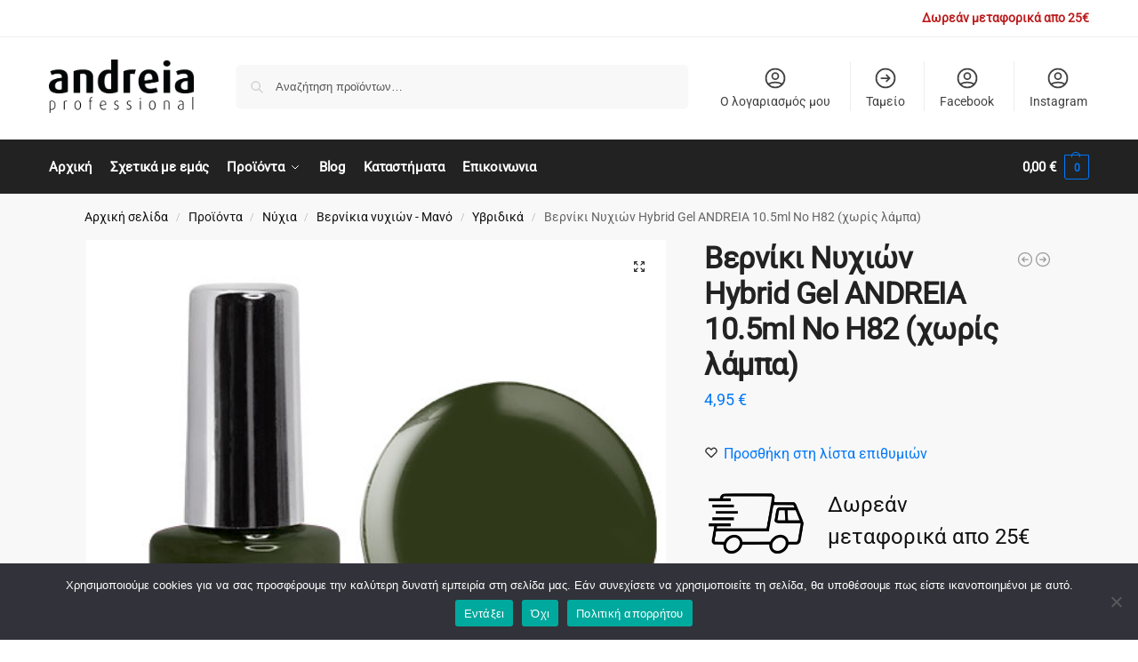

--- FILE ---
content_type: text/html; charset=UTF-8
request_url: https://andreia.gr/shop/verniki-nychion-hybrid-gel-andreia-10-5ml-no-i82-choris-laba/
body_size: 39480
content:
<!doctype html>
<html lang="el">
<head>
<meta charset="UTF-8">
<meta name="viewport" content="height=device-height, width=device-width, initial-scale=1">
<link rel="profile" href="https://gmpg.org/xfn/11">
<link rel="pingback" href="https://andreia.gr/xmlrpc.php">
<meta name='robots' content='index, follow, max-image-preview:large, max-snippet:-1, max-video-preview:-1' />

	<!-- This site is optimized with the Yoast SEO plugin v26.6 - https://yoast.com/wordpress/plugins/seo/ -->
	<title>Βερνίκι Νυχιών Hybrid Gel ANDREIA 10.5ml Νο Η82 (χωρίς λάμπα) - andreia</title>
	<meta name="description" content="Υβριδικό Βερνίκι Νυχιών ANDREIA, έχει το πλούσιο χρώμα του ημιμόνιμου βερνικιού, εξαιρετική λάμψη και μεγάλη διάρκεια έως και 10 ημέρες." />
	<link rel="canonical" href="https://andreia.gr/shop/verniki-nychion-hybrid-gel-andreia-10-5ml-no-i82-choris-laba/" />
	<meta property="og:locale" content="el_GR" />
	<meta property="og:type" content="article" />
	<meta property="og:title" content="Βερνίκι Νυχιών Hybrid Gel ANDREIA 10.5ml Νο Η82 (χωρίς λάμπα) - andreia" />
	<meta property="og:description" content="Υβριδικό Βερνίκι Νυχιών ANDREIA, έχει το πλούσιο χρώμα του ημιμόνιμου βερνικιού, εξαιρετική λάμψη και μεγάλη διάρκεια έως και 10 ημέρες." />
	<meta property="og:url" content="https://andreia.gr/shop/verniki-nychion-hybrid-gel-andreia-10-5ml-no-i82-choris-laba/" />
	<meta property="og:site_name" content="andreia" />
	<meta property="article:modified_time" content="2022-03-03T17:56:21+00:00" />
	<meta property="og:image" content="https://andreia.gr/wp-content/uploads/2021/12/4.01.0.2849.jpg" />
	<meta property="og:image:width" content="500" />
	<meta property="og:image:height" content="500" />
	<meta property="og:image:type" content="image/jpeg" />
	<meta name="twitter:card" content="summary_large_image" />
	<meta name="twitter:label1" content="Εκτιμώμενος χρόνος ανάγνωσης" />
	<meta name="twitter:data1" content="2 λεπτά" />
	<script type="application/ld+json" class="yoast-schema-graph">{"@context":"https://schema.org","@graph":[{"@type":"WebPage","@id":"https://andreia.gr/shop/verniki-nychion-hybrid-gel-andreia-10-5ml-no-i82-choris-laba/","url":"https://andreia.gr/shop/verniki-nychion-hybrid-gel-andreia-10-5ml-no-i82-choris-laba/","name":"Βερνίκι Νυχιών Hybrid Gel ANDREIA 10.5ml Νο Η82 (χωρίς λάμπα) - andreia","isPartOf":{"@id":"https://andreia.gr/#website"},"primaryImageOfPage":{"@id":"https://andreia.gr/shop/verniki-nychion-hybrid-gel-andreia-10-5ml-no-i82-choris-laba/#primaryimage"},"image":{"@id":"https://andreia.gr/shop/verniki-nychion-hybrid-gel-andreia-10-5ml-no-i82-choris-laba/#primaryimage"},"thumbnailUrl":"https://andreia.gr/wp-content/uploads/2021/12/4.01.0.2849.jpg","datePublished":"2022-01-04T16:26:34+00:00","dateModified":"2022-03-03T17:56:21+00:00","description":"Υβριδικό Βερνίκι Νυχιών ANDREIA, έχει το πλούσιο χρώμα του ημιμόνιμου βερνικιού, εξαιρετική λάμψη και μεγάλη διάρκεια έως και 10 ημέρες.","breadcrumb":{"@id":"https://andreia.gr/shop/verniki-nychion-hybrid-gel-andreia-10-5ml-no-i82-choris-laba/#breadcrumb"},"inLanguage":"el","potentialAction":[{"@type":"ReadAction","target":["https://andreia.gr/shop/verniki-nychion-hybrid-gel-andreia-10-5ml-no-i82-choris-laba/"]}]},{"@type":"ImageObject","inLanguage":"el","@id":"https://andreia.gr/shop/verniki-nychion-hybrid-gel-andreia-10-5ml-no-i82-choris-laba/#primaryimage","url":"https://andreia.gr/wp-content/uploads/2021/12/4.01.0.2849.jpg","contentUrl":"https://andreia.gr/wp-content/uploads/2021/12/4.01.0.2849.jpg","width":500,"height":500,"caption":"υβριδικό βερνίκι νυχιών"},{"@type":"BreadcrumbList","@id":"https://andreia.gr/shop/verniki-nychion-hybrid-gel-andreia-10-5ml-no-i82-choris-laba/#breadcrumb","itemListElement":[{"@type":"ListItem","position":1,"name":"Αρχική","item":"https://andreia.gr/"},{"@type":"ListItem","position":2,"name":"Προϊόντα","item":"https://andreia.gr/shop/"},{"@type":"ListItem","position":3,"name":"Βερνίκι Νυχιών Hybrid Gel ANDREIA 10.5ml Νο Η82 (χωρίς λάμπα)"}]},{"@type":"WebSite","@id":"https://andreia.gr/#website","url":"https://andreia.gr/","name":"andreia","description":"andreia","publisher":{"@id":"https://andreia.gr/#organization"},"potentialAction":[{"@type":"SearchAction","target":{"@type":"EntryPoint","urlTemplate":"https://andreia.gr/?s={search_term_string}"},"query-input":{"@type":"PropertyValueSpecification","valueRequired":true,"valueName":"search_term_string"}}],"inLanguage":"el"},{"@type":"Organization","@id":"https://andreia.gr/#organization","name":"Andreia","url":"https://andreia.gr/","logo":{"@type":"ImageObject","inLanguage":"el","@id":"https://andreia.gr/#/schema/logo/image/","url":"https://andreia.gr/wp-content/uploads/2021/12/logo_Andreia.png","contentUrl":"https://andreia.gr/wp-content/uploads/2021/12/logo_Andreia.png","width":800,"height":295,"caption":"Andreia"},"image":{"@id":"https://andreia.gr/#/schema/logo/image/"}}]}</script>
	<!-- / Yoast SEO plugin. -->


<link rel='dns-prefetch' href='//capi-automation.s3.us-east-2.amazonaws.com' />
<link rel="alternate" type="application/rss+xml" title="Ροή RSS &raquo; andreia" href="https://andreia.gr/feed/" />
<link rel="alternate" type="application/rss+xml" title="Ροή Σχολίων &raquo; andreia" href="https://andreia.gr/comments/feed/" />
<link rel="alternate" type="application/rss+xml" title="Ροή Σχολίων andreia &raquo; Βερνίκι Νυχιών Hybrid Gel ANDREIA 10.5ml Νο Η82 (χωρίς λάμπα)" href="https://andreia.gr/shop/verniki-nychion-hybrid-gel-andreia-10-5ml-no-i82-choris-laba/feed/" />
<link rel="alternate" title="oEmbed (JSON)" type="application/json+oembed" href="https://andreia.gr/wp-json/oembed/1.0/embed?url=https%3A%2F%2Fandreia.gr%2Fshop%2Fverniki-nychion-hybrid-gel-andreia-10-5ml-no-i82-choris-laba%2F" />
<link rel="alternate" title="oEmbed (XML)" type="text/xml+oembed" href="https://andreia.gr/wp-json/oembed/1.0/embed?url=https%3A%2F%2Fandreia.gr%2Fshop%2Fverniki-nychion-hybrid-gel-andreia-10-5ml-no-i82-choris-laba%2F&#038;format=xml" />
<style>*,::before,::after{box-sizing:border-box}html{font-family:system-ui,'Segoe UI',Roboto,Helvetica,Arial,sans-serif,'Apple Color Emoji','Segoe UI Emoji';line-height:1.5;-webkit-text-size-adjust:100%;-moz-tab-size:4;-o-tab-size:4;tab-size:4}body{margin:0}hr{height:0;color:inherit}strong{font-weight:bolder}button,select{text-transform:none}button,[type='button'],[type='submit']{-webkit-appearance:button}::-moz-focus-inner{border-style:none;padding:0}:-moz-focusring{outline:1px dotted ButtonText}:-moz-ui-invalid{box-shadow:none}::-webkit-inner-spin-button,::-webkit-outer-spin-button{height:auto}[type='search']{-webkit-appearance:textfield;outline-offset:-2px}::-webkit-search-decoration{-webkit-appearance:none}::-webkit-file-upload-button{-webkit-appearance:button;font:inherit}html{-webkit-text-size-adjust:100%;-moz-text-size-adjust:100%;text-size-adjust:100%;overflow-wrap:break-word;scrollbar-gutter:stable}img{display:block;vertical-align:middle}img{display:block;max-width:100%;height:auto}h1{text-wrap:pretty}a,button,input{touch-action:manipulation}body,button,input{-webkit-font-smoothing:antialiased;-moz-osx-font-smoothing:grayscale}h1,hr,figure,p{margin:0}ul{list-style:none;margin:0;padding:0}button::-moz-focus-inner,input::-moz-focus-inner{padding:0;border:0}button{-webkit-appearance:button;background-color:transparent;background-image:none}@media (prefers-reduced-motion:reduce){*,::before,::after{animation-delay:-1ms!important;animation-duration:1ms!important;animation-iteration-count:1!important;background-attachment:initial!important;scroll-behavior:auto!important}}mark{background-color:transparent}figure,header,nav{display:block}a{color:#2c2d33;background-color:transparent;text-decoration:none}a,button,input{touch-action:manipulation}mark{color:#000;background:#ff0}img{max-width:100%;height:auto;border:0;border-radius:0}svg:not(:root){overflow:hidden}figure{margin:0}input[type=search]::-webkit-search-cancel-button,input[type=search]::-webkit-search-decoration{-webkit-appearance:none}ul{padding:0}p{margin:0 0 1.21575rem}ul{margin:0 0 1.41575em 20px}ul{list-style:disc}strong{font-weight:600}ins,mark{background:0 0;font-weight:400;text-decoration:none}select{max-width:100%}button,input,select{vertical-align:baseline}button{border:none}select{width:100%;padding:0 40px 0 0.7em;padding-right:40px;background:url("data:image/svg+xml;charset=utf8,%3Csvg width='1792' height='1792' xmlns='http://www.w3.org/2000/svg'%3E%3Cg%3E%3Ctitle%3Ebackground%3C/title%3E%3Crect fill='none' id='canvas_background' height='402' width='582' y='-1' x='-1'/%3E%3C/g%3E%3Cg%3E%3Ctitle%3ELayer 1%3C/title%3E%3Cpath fill='%23888' id='svg_1' d='m1408,704q0,26 -19,45l-448,448q-19,19 -45,19t-45,-19l-448,-448q-19,-19 -19,-45t19,-45t45,-19l896,0q26,0 45,19t19,45z'/%3E%3C/g%3E%3C/svg%3E") calc(100% - 12px) 12px no-repeat;margin:0;background-size:15px 15px;-webkit-appearance:none;-moz-appearance:none;appearance:none;outline:0;border:1px solid #d2d6dc;border-radius:0.3rem;box-shadow:0 1px 2px 0 rgba(0,0,0,0.05);height:40px}@media all and (-ms-high-contrast:none),(-ms-high-contrast:active){select{padding-right:0;background-image:none}}.button{display:inline-block;padding:0.8180469716em 1.41575em;border:0;border-color:#43454b;border-radius:4px;font-size:clamp(0.875rem,0.8115rem + 0.2033vw,0.9375rem);outline:0;background:0 0;background-color:#43454b;font-weight:600;text-shadow:none;text-decoration:none;-webkit-appearance:none}input[type="search"]{outline:0;margin-bottom:0;border:1px solid #d2d6dc;border-radius:0.3rem;box-shadow:0 1px 2px 0 rgba(0,0,0,0.05);height:40px;padding:0 0.7em}input[type="search"]{padding-left:43px}input[type="search"]::-webkit-search-decoration{-webkit-appearance:none}input[type="search"]::-moz-placeholder{color:#555}.site-search input[type="search"]{border:0;background:#f8f8f8;border:1px solid #f8f8f8}.site-search form:before{left:15px;top:50%;margin-top:-7px;width:16px;height:16px}.woocommerce-product-search:before{width:18px;height:18px;content:"";display:inline-block;position:absolute;z-index:1;top:0.7em;left:0.8em;background-color:#ccc;-webkit-mask-image:url("data:image/svg+xml;charset=utf8,%3Csvg width='24' height='24' viewBox='0 0 24 24' fill='none' xmlns='http://www.w3.org/2000/svg'%3E%3Cpath d='M21 21L15 15M17 10C17 13.866 13.866 17 10 17C6.13401 17 3 13.866 3 10C3 6.13401 6.13401 3 10 3C13.866 3 17 6.13401 17 10Z' stroke='%234A5568' stroke-width='2' stroke-linecap='round' stroke-linejoin='round'/%3E%3C/svg%3E");mask-image:url("data:image/svg+xml;charset=utf8,%3Csvg width='24' height='24' viewBox='0 0 24 24' fill='none' xmlns='http://www.w3.org/2000/svg'%3E%3Cpath d='M21 21L15 15M17 10C17 13.866 13.866 17 10 17C6.13401 17 3 13.866 3 10C3 6.13401 6.13401 3 10 3C13.866 3 17 6.13401 17 10Z' stroke='%234A5568' stroke-width='2' stroke-linecap='round' stroke-linejoin='round'/%3E%3C/svg%3E");-webkit-mask-position:center;mask-position:center;-webkit-mask-repeat:no-repeat;mask-repeat:no-repeat;-webkit-mask-size:contain;mask-size:contain}hr{height:0;margin-top:38px;margin-bottom:38px;border:0;border-top:1px solid #e9e9e9}h1{margin:0 0 1rem}.alignright{display:inline;margin-top:5px}.alignright{float:right;margin-left:2.5em}.aligncenter{display:block;clear:both;margin:0 auto}@media (max-width:768px){.site{font-size:15px}input,select{font-size:16px}.site h1{font-size:30px;letter-spacing:-0.01em}}body.error404 h1{margin-bottom:0.5rem}@media (min-width:993px){.site-header .col-full{display:flex;flex-wrap:wrap;align-items:center}.site-header{position:relative;z-index:20}.site-header .site-branding{line-height:1}.site-header .custom-logo-link img{width:auto}.site-header .site-search{margin-left:3em;flex-grow:1}.site-search input{padding-top:1.45rem;padding-bottom:1.45rem}.site-header .widget{margin-bottom:0}.site-branding a{color:#111;font-weight:bold}.site-branding p{margin-top:5px;margin-bottom:0;color:#555;font-size:12px}.site-branding .site-description{display:block;margin-top:0.35rem;font-size:0.755em}.main-header{display:flex}}@media (max-width:1060px) and (min-width:993px){body:not(.header-4):not(.header-5) .site-header .site-search{width:100px}}@media (max-width:992px){.main-header{position:relative}.site-branding{display:flex;flex-direction:column;width:100%;height:70px;justify-content:center;align-items:center;text-align:center}.site-header .custom-logo-link img{width:auto}.site-branding p{margin:5px 0 -3px 0;font-size:11px;line-height:1.22;display:none}.site-header .shoptimizer-cart a.cart-contents .amount{display:none}.site-branding button.menu-toggle{position:absolute;left:15px;width:60px;height:30px;padding:0;background-color:transparent;display:block}.menu-toggle .bar{display:block;position:absolute;top:calc(50% - 1px);z-index:0;width:22px;height:2px;opacity:1;background-color:#222;transform:rotate(0deg)}.menu-toggle .bar:nth-child(1){margin-top:-7px}.menu-toggle .bar:nth-child(2){margin-top:-1px}.menu-toggle .bar:nth-child(3){margin-top:5px}.menu-toggle .bar-text{position:absolute;top:0;left:0;margin-top:8px;margin-left:28px;font-size:10px;font-weight:600;letter-spacing:0.03em}.site-header .site-header-cart{position:absolute;z-index:2;right:15px}body:not(.mobile-toggled).sticky-m .site-header{position:sticky;z-index:9;top:0;box-shadow:0 1px 15px rgba(0,0,0,0.08)}}@media (max-width:480px){.site .site-branding p{max-width:240px;line-height:1.2}}footer.copyright .widget:last-child img{width:auto;height:28.5px;margin:0}@media (max-width:992px){footer.copyright .widget:last-child img{display:block;float:none}}@media (min-width:993px){.col-full{box-sizing:content-box;margin-right:auto;margin-left:auto;max-width:1170px;padding-right:2.617924em;padding-left:2.617924em}.col-full:after{display:block;clear:both;content:""}}@media (max-width:992px){.col-full{padding-right:1em;padding-left:1em}}.site-content{position:relative}@media (min-width:993px){.site-content:after{display:block;visibility:hidden;position:absolute;z-index:5;top:0;left:0;width:100%;height:100%;opacity:0;background:rgba(0,0,0,0.7);content:""}}@media (max-width:992px){.mobile-overlay{visibility:hidden;position:fixed;z-index:101;top:0;left:0;width:100%;height:100%;opacity:0;background:rgba(0,0,0,0.65);background:rgba(52,53,55,0.4);content:""}.close-drawer{color:#fff}}ul.products{display:flex;flex-wrap:wrap;width:calc(100% + 30px);margin-left:-15px;margin-bottom:0;clear:both}ul.products li.product{position:relative;padding-right:15px;padding-left:15px;list-style:none}@media (min-width:993px){body:not(.static-cta-buttons) ul.products li.product{align-self:flex-start}}@media (min-width:993px){ul.products li.product:not(.product-category){padding-bottom:40px}ul.products.columns-3 li.product{float:left;width:33.3053%}}@media (max-width:992px){ul.products{display:grid;grid-template-columns:repeat(2,minmax(10px,1fr));-moz-column-gap:20px;column-gap:20px;row-gap:30px;width:100%;margin-left:0}ul.products li.product{display:flex;flex-direction:column;height:100%;width:100%;padding:0;margin-bottom:0}ul.products li.product .button{margin-top:auto}}.header-widget-region{position:relative;color:#fff;background-color:#dc9814;text-align:center}.header-widget-region .widget{margin:0;padding:1em 0}.header-widget-region .widget p{margin:0;font-size:clamp(0.75rem,0.5938rem + 0.5vw,0.875rem)}@media (max-width:768px){.header-widget-region .widget{padding:0.6em 0;font-size:clamp(0.8125rem,0.749rem + 0.2033vw,0.875rem)}}.woocommerce-breadcrumb{padding-top:0.75rem;padding-bottom:0.75rem;font-size:clamp(0.75rem,0.6547rem + 0.3049vw,0.84375rem);white-space:nowrap;text-overflow:ellipsis;overflow:hidden;color:#666}@media (min-width:993px){.woocommerce-breadcrumb{padding-top:1rem;padding-bottom:1rem}}.woocommerce-breadcrumb a{color:#111}.woocommerce-breadcrumb a:first-of-type:before{display:none}.woocommerce-breadcrumb .breadcrumb-separator{display:inline-block;position:relative;top:-1px;padding:0 0.8em;opacity:0.4;font-size:0.8em}.ajax_add_to_cart.add_to_cart_button:after{position:absolute;top:50%;left:50%;margin-top:-9px;margin-left:-9px;opacity:0;content:"";display:inline-block;width:18px;height:18px;border:1px solid rgba(255,255,255,0.3);border-left-color:#fff;border-radius:50%;vertical-align:middle}@media (max-width:992px){ul.products li.product .button{opacity:1}}@media (min-width:993px){.site-header-cart{line-height:60px;margin-left:auto}.shoptimizer-cart .cart-contents{padding:0;color:#fff}.shoptimizer-cart a.cart-contents .count{position:relative}.site-header .site-header-cart{display:none;width:auto}}.shoptimizer-cart .cart-contents .count{opacity:1;font-size:0.8em}.shoptimizer-cart .cart-contents:after{margin-left:10px}.shoptimizer-cart a.cart-contents .count{display:inline-block;position:relative;width:auto;min-width:28px;height:28px;margin-left:5px;padding:3px;border:1px solid #dc9814;border-bottom-right-radius:3px;border-bottom-left-radius:3px;color:#dc9814;font-size:12px;line-height:22px;text-align:center;letter-spacing:-0.7px}.shoptimizer-cart a.cart-contents .count:after{position:absolute;bottom:90%;left:50%;width:10px;height:6px;margin-bottom:1px;margin-left:-6px;border:1px solid #dc9814;border-bottom:0;border-top-left-radius:99px;border-top-right-radius:99px;content:""}.shoptimizer-cart .cart-contents{display:block;text-decoration:none}.shoptimizer-mini-cart-wrap{overflow:hidden;position:fixed;z-index:102;top:0;right:-420px;left:auto;width:420px;height:100%;background-color:#fff;outline:none}@media (max-width:480px){.shoptimizer-mini-cart-wrap{width:100%;right:-100%}}#ajax-loading{position:absolute;z-index:100;top:0px;left:0px;width:100%;height:100%;background-color:rgba(255,255,255,0.5)}.shoptimizer-loader{display:flex;align-items:center;justify-content:center;width:100%;height:100%}.spinner{width:38px;height:38px;border:1px solid #ccc;border-bottom-color:#111;border-radius:50%;display:inline-block;box-sizing:border-box;animation:rotation 0.8s linear infinite}.cart-drawer-heading{position:absolute;margin:12px 20px;font-size:17px;font-weight:600;color:#111}.shoptimizer-mini-cart-wrap .close-drawer{display:block;position:absolute;top:12.5px;right:16px;width:26px;height:26px;color:#111;padding:0;background:none}.shoptimizer-mini-cart-wrap .close-drawer span{display:flex;width:26px;height:26px}.shoptimizer-mini-cart-wrap .widget_shopping_cart{display:flex;overflow-x:hidden;overflow-y:auto;position:relative;z-index:10;top:auto;left:auto;height:calc(100% - 50px);margin:0;margin-top:50px;padding:0px 20px 0 20px;background:#fff}.shoptimizer-mini-cart-wrap .widget_shopping_cart_content{display:flex;flex-direction:column;width:100%}@media (min-width:993px){body:not(.header-4) .col-full-nav .site-search,.mobile-menu.close-drawer,.menu-toggle,.mobile-extra{display:none}.logo-mark,.logo-mark img{display:inline-block;position:absolute}.menu-primary-menu-container{margin-left:0}.logo-mark{float:left;overflow:hidden;width:0;margin-right:0}.logo-mark img{position:relative;top:-1px;vertical-align:middle}.col-full-nav{width:100%;border-top:1px solid transparent}.shoptimizer-primary-navigation{display:flex}body:not(.header-4).sticky-d .col-full-nav{position:sticky;z-index:10;top:0}.main-navigation ul{margin:0}.main-navigation ul li{display:inline-block}.main-navigation ul li.menu-item>a{display:block}.menu-primary-menu-container>ul>li>a span{position:relative}.menu-primary-menu-container>ul>li>a{padding-right:0.55em;padding-left:0.55em}.menu-primary-menu-container>ul>li:first-child>a{padding-left:0}.main-navigation ul.menu>li.menu-item-has-children{position:relative;text-align:left}.menu-primary-menu-container>ul>li>a span:before{display:block;position:absolute;top:calc(100% + 2px);left:0;width:100%;border-bottom:1px solid #ccc;content:"";transform:scale(0,1);transform-origin:right center}.menu-primary-menu-container>ul>li.menu-item-has-children>a:after{display:inline-block;position:relative;top:1px;margin-left:6px;width:12px;height:12px;content:"";background-color:#fff}.menu-primary-menu-container>ul>li.menu-button>a span{padding:6px 16px;border-radius:30px;color:#fff;background:#444;font-size:13px;font-weight:bold}.menu-primary-menu-container>ul>li.menu-button>a{position:relative;top:-1px}.menu-primary-menu-container>ul>li.menu-button>a span:before{display:none}.main-navigation ul ul{position:absolute}.main-navigation ul.menu>li:not(.full-width)>.sub-menu-wrapper{visibility:hidden;position:absolute;right:0;left:0;opacity:0;transform:scale(0.8)}.main-navigation ul.menu>li:not(.full-width) ul.sub-menu{padding:20px 12px;box-shadow:0 1px 15px rgba(0,0,0,0.08);line-height:1.4;margin:0;width:200px;box-sizing:content-box}.main-navigation ul.menu>li:not(.full-width) a.sub-menu-link{padding:0.3em 0.8em}.main-navigation ul ul li{display:block;position:relative}.main-navigation ul.menu>li:not(.full-width) ul li .sub-menu-wrapper{visibility:hidden;position:absolute;z-index:1;top:-20px;left:220px;opacity:0}.main-navigation ul.menu>li:not(.full-width) ul li.menu-item-has-children>a:after{position:absolute;top:0px;display:inline-block;right:15px;width:13px;height:13px;content:"";background-color:#111;transform:translateX(50%) translateY(50%)}.main-navigation ul li a span strong{color:#fff;background-color:#222;font-size:9px;height:16px;line-height:16px;padding:0px 6px;display:inline-flex;margin-left:7px;position:absolute;top:2.5px;border-radius:3px}.main-navigation ul.menu li.full-width>.sub-menu-wrapper{position:absolute;visibility:hidden;left:0;width:100%;opacity:0;background:#fff;border-top:1px solid #eee}.main-navigation ul.menu li.full-width ul li>.sub-menu-wrapper{position:relative;top:auto;right:auto}.main-navigation ul.menu li.full-width{position:inherit}.main-navigation ul li.full-width .container{max-width:1170px;margin:0 auto;padding:0}.main-navigation ul li.full-width ul{position:inherit}.main-navigation ul li.full-width ul.products{display:block}.main-navigation ul li.full-width>.sub-menu-wrapper>.container>ul.sub-menu{display:flex;justify-content:center;width:100%;padding:40px 0}.main-navigation ul li.full-width>.sub-menu-wrapper>.container>ul.sub-menu>li{display:inline-block;vertical-align:top;float:none;width:23%;padding-right:25px;padding-left:25px;border-left:1px solid #eee;-moz-column-break-inside:avoid;break-inside:avoid}.main-navigation ul li.full-width>.sub-menu-wrapper>.container>ul.sub-menu>li:last-child{border-right:1px solid #eee}.main-navigation ul li.full-width>.sub-menu-wrapper>.container>ul.sub-menu ul{width:100%}.main-navigation ul.menu li.full-width>.sub-menu-wrapper li.menu-item-has-children>a,.main-navigation ul.menu li.full-width>.sub-menu-wrapper li.heading>a{margin-bottom:0.25rem}.main-navigation ul.menu li.full-width li.heading{clear:both;padding-top:15px}.main-navigation ul.menu li.full-width>.sub-menu-wrapper li{margin-bottom:0.25rem}.main-navigation ul.products li.product:not(.product-category):before{display:none}.main-navigation ul.menu li.full-width>.sub-menu-wrapper li.product:not(.product-category){padding-bottom:0}.main-navigation ul.products li.product{padding:0;width:100%}.main-navigation ul.menu li.full-width>.sub-menu-wrapper li a.button{width:100%}.main-navigation ul.menu li.full-width>.sub-menu-wrapper li a.button{position:relative}.main-navigation ul.menu ul li.menu-item-image span{font-size:0px;display:block}.main-navigation ul.menu ul li.menu-item-image img{margin-bottom:0.5rem;border-radius:4px;width:100%}.main-navigation ul.menu ul li.menu-item-image span.sub{font-size:14px;text-align:center;font-weight:600}}.secondary-navigation{display:none}@media (min-width:993px){.secondary-navigation{display:block;float:right;margin-left:auto;padding-left:1.2em}.secondary-navigation .menu{margin-right:-15px}.secondary-navigation ul{margin:0}.secondary-navigation ul li{display:inline-block;position:relative}.secondary-navigation ul li a{position:relative;display:block;padding:0.7em 0.875em 0;color:#111;font-size:14px}.secondary-navigation .menu li:not(.ri) a{padding-top:35px}.secondary-navigation .icon-wrapper{position:absolute;top:0px;left:50%;top:5px;transform:translate(-50%,0%)}.secondary-navigation .icon-wrapper svg{width:28px;height:28px}.secondary-navigation .icon-wrapper svg path{stroke-width:1.5px}.secondary-navigation .menu-item{padding:0 5px;border-left:1px solid #eee}.secondary-navigation .menu-item:first-child{border:0}}@media (max-width:992px){.col-full-nav .logo-mark,.col-full-nav .site-header-cart{display:none}.col-full-nav .shoptimizer-primary-navigation.col-full{padding:0}.main-navigation{padding-top:1rem}.main-navigation ul{list-style:none;margin:0}.main-navigation ul li{position:relative}.menu-primary-menu-container>ul>li>a{display:block;padding:0.35rem 0}.main-navigation ul.menu ul li{position:relative}.main-navigation ul.menu ul li>a{padding:0.15rem 0;display:block}.main-navigation ul.menu .sub-menu-wrapper{margin-top:0.25rem;padding-bottom:1rem;padding-left:0.5rem}.main-navigation ul.menu .sub-menu-wrapper .sub-menu-wrapper{margin-top:0.25rem;padding-bottom:0.5rem;padding-left:0.5rem}.main-navigation ul.menu>li.menu-item-has-children{position:relative}.main-navigation ul.menu .sub-menu-wrapper a.cg-menu-link{width:calc(100% - 40px)}.main-navigation ul.menu li.menu-item-has-children .sub-menu-wrapper{position:fixed;left:-99999px;opacity:0;transform:translateX(-10px)}.main-navigation ul.menu li.menu-item-has-children:not(.dropdown-open) .sub-menu-wrapper{display:block}.main-navigation ul.menu li.menu-item-has-children.dropdown-open>.sub-menu-wrapper{position:inherit;left:auto;opacity:1;transform:translateX(0)}.site-search{display:none}.col-full-nav .site-search{display:block;padding-top:20px;position:relative;z-index:4}.main-navigation ul.menu li.menu-item-has-children span.caret{display:flex;position:absolute;z-index:3;top:0px;right:0;width:30px;justify-content:center;align-items:center}.main-navigation ul.menu li.menu-item-has-children li.menu-item-has-children.dropdown-open>span.caret{transform:rotate(180deg)}.main-navigation ul.menu li.menu-item-has-children span.caret:after{display:inline-flex;width:20px;height:20px;background-color:#111;content:""}.main-navigation ul.menu li.menu-item-has-children span.caret{height:35px}.main-navigation ul.menu li.menu-item-has-children li.menu-item-has-children span.caret{height:27px;opacity:0.5}.main-navigation ul.menu li.full-width>.sub-menu-wrapper li.menu-item-has-children>a+span.caret{height:24px}.main-navigation ul.menu li.full-width>.sub-menu-wrapper li.heading>a.sub-menu-link{margin-top:0.5rem}.main-navigation ul li a span strong{position:absolute;color:#fff;background-color:#222;font-size:9px;height:16px;line-height:16px;padding:0px 6px;display:inline-flex;margin-left:7px;margin-top:3.5px;border-radius:2px}.main-navigation ul.products{grid-template-columns:repeat(1,minmax(10px,1fr));padding-right:0.5rem;margin-top:1.15rem;margin-bottom:1.5rem}.main-navigation ul.products li.product .button{margin-top:0;opacity:1}.main-navigation ul.menu ul li.menu-item-image{margin-top:0.5rem;margin-bottom:1rem}.main-navigation ul.menu .sub-menu-wrapper li.menu-item-image a.cg-menu-link{width:100%;padding-right:0.5rem}.main-navigation ul.menu ul li.menu-item-image span{font-size:0px;display:block}.main-navigation ul.menu ul li.menu-item-image img{margin-bottom:0.5rem;border-radius:4px;width:100%}.main-navigation ul.menu ul li.menu-item-image span.sub{font-size:13px;text-align:center;font-weight:600}.mobile-extra{padding:1rem 0 2rem 0}.mobile-extra .widget{margin-bottom:0}.mobile-extra .heading{margin-top:0;margin-bottom:0.25rem;padding:1rem 0 0 0;opacity:0.6;font-size:11px;letter-spacing:1px;text-transform:uppercase;font-weight:normal}.mobile-extra ul,.mobile-extra .widget p{margin:0;padding:0}.mobile-extra ul li{margin-bottom:0.35rem}.mobile-extra a{font-size:14px}.mobile-extra .review{text-align:center;border-top:1px solid #e2e2e2;padding-top:30px;font-size:14px;line-height:1.5;margin:30px 0 0 0}.mobile-extra .review::before{display:block;font-size:12px;letter-spacing:3px;content:"\2605\2605\2605\2605\2605";margin-bottom:5px;color:#ee9e13}.mobile-extra .review strong{display:block;margin-top:0.5rem;font-size:11px;letter-spacing:1px;text-transform:uppercase}.mobile-extra .review .button{margin-top:20px;display:block;font-weight:bold;color:#fff}.col-full-nav{position:fixed;z-index:102;padding:0 15px;top:0;bottom:0;height:100%;left:-300px;width:300px;min-height:100vh;min-height:-moz-available;min-height:fill-available;min-height:-webkit-fill-available;max-height:100vh;overflow-y:auto;overflow-x:hidden;background:#fff;overscroll-behavior:contain;-webkit-overflow-scrolling:touch;box-shadow:0 0 10 rgba(0,0,0,0.15)}.mobile-menu.close-drawer{visibility:hidden;position:fixed;z-index:999;top:40px;left:310px;padding:0;opacity:0}}@media (min-width:993px){ul.products li.product:not(.product-category):before{visibility:hidden;position:absolute;left:0;opacity:0;background-color:#fff;box-shadow:0 0 10px rgba(0,0,0,0.1);content:"";width:calc(100% + 0px);height:calc(100% + 30px);margin-top:-15px;margin-left:0}}ul.products li.product img{display:block;width:100%;margin:0}.woocommerce-image__wrapper{position:relative;width:100%}.woocommerce-image__wrapper .gallery-image{position:absolute;z-index:-10;top:0;left:0;opacity:0}.woocommerce-card__header{clear:both;padding-top:0.75rem}.woocommerce-card__header *{position:relative}@media (max-width:992px){li.product:not(.product-category) .woocommerce-card__header{display:flex;flex-direction:column;flex:1}}li.product p.product__categories,li.menu-item-product p.product__categories{position:relative;margin-bottom:0.25rem;-webkit-font-smoothing:antialiased;color:#444;line-height:1.4;font-size:clamp(0.625rem,0.5615rem + 0.2033vw,0.6875rem);letter-spacing:0.7px;text-transform:uppercase;margin-bottom:0}li.product p.product__categories a,li.menu-item-product p.product__categories a{color:#444}ul.products li.product.product-category h2 mark{display:none}ul.products li.product .woocommerce-loop-product__title{padding-top:0.25rem;padding-bottom:0.25rem}ul.products li.product .woocommerce-LoopProduct-link{display:block;color:#2c2d33;-webkit-backface-visibility:hidden}@media (max-width:770px){.m-grid-2 ul.products li.product .woocommerce-loop-product__title{font-size:clamp(0.8125rem,0.749rem + 0.2033vw,0.875rem)}}ul.products li.product .price{display:block;margin-bottom:0.75rem;color:#111;font-size:clamp(0.75rem,0.623rem + 0.4065vw,0.875rem)}.price del{color:#72767c;margin-right:0.25rem;font-size:0.85em;font-weight:normal}ul.products li.product .price ins{font-weight:bold}ul.products li.product .button{display:block;position:absolute;z-index:1;bottom:0;width:calc(100% - 30px);height:40px;padding:0;border-radius:4px;opacity:0;font-size:clamp(0.75rem,0.623rem + 0.4065vw,0.875rem);font-weight:600;line-height:40px;text-align:center}@media (max-width:992px){ul.products li.product .button,ul.products li.product .add_to_cart_button{position:relative;width:100%;opacity:1}}@media (max-width:770px){ul.products li.product .button{padding:8px 12px;height:auto;line-height:inherit}}ul.products li.product .product-label{display:flex;flex-flow:row wrap;justify-content:center}.product-label{position:absolute;z-index:1;top:-5px;left:5px;min-width:46px;max-width:50%;min-height:46px;align-items:center;padding:5px 7px;border-radius:35px;color:#fff;background-color:#3bb54a;font-size:12px;letter-spacing:0.4px;text-transform:uppercase;word-break:break-all}.product-label.type-bubble{top:10px;left:10px;z-index:1;min-width:inherit;min-height:inherit;font-size:11px;border-radius:3px;padding:3px 6px;line-height:15px}@media (max-width:992px){.woocommerce-image__wrapper .gallery-image{position:relative;opacity:1;z-index:inherit}.shoptimizer-plp-carousel-container{display:flex;width:100%;height:100%;overflow-x:scroll;scroll-snap-type:x mandatory;-webkit-overflow-scrolling:touch;scroll-behavior:smooth;scrollbar-width:none}.shoptimizer-plp-carousel-container .shoptimizer-plp-image-wrapper{display:flex;width:calc(200%)}.shoptimizer-plp-carousel-container img{width:100%;height:100%;scroll-snap-align:center;-o-object-fit:cover;object-fit:cover;flex-shrink:0}.woocommerce-image__wrapper .shoptimizer-plp-carousel--pagination{display:none}.shoptimizer-plp-carousel--pagination{position:absolute;bottom:5px;left:50%;transform:translateX(-50%);display:flex;justify-content:center;align-items:center}.shoptimizer-plp-carousel--dot{height:6px;width:6px;margin:0 2px;background-color:#fff;border:1px solid #111;border-radius:50%;display:inline-block}.shoptimizer-plp-carousel--dot.active{background-color:#111}}.col-full.topbar-wrapper{max-width:100%;border-bottom:1px solid #eee}.top-bar form{margin:0}.top-bar select{font-size:13px;height:26px;background-size:12px 12px;background-position:calc(100% - 7px)}.top-bar .col-full{display:flex;padding:0;align-items:center}.top-bar p{margin:0}.top-bar-left{display:flex;flex:1}.top-bar-center{display:flex;justify-content:center;max-width:45%;text-align:center}.top-bar-right{flex:1;display:flex;justify-content:flex-end}@media (max-width:992px){.topbar-wrapper .top-bar{padding:0.6rem 0;font-size:clamp(0.75rem,0.623rem + 0.4065vw,0.875rem)}.top-bar{border-bottom:none}.top-bar select{font-size:13px}.top-bar .col-full{padding:0}}@media (max-width:768px){.col-full.topbar-wrapper.hide-on-mobile{display:none}.top-bar .col-full,.top-bar-left,.top-bar-center,.top-bar-right{display:block;text-align:center;max-width:100%}.top-bar select{margin-top:5px;width:100%}}.widget ul{margin-bottom:0;margin-left:0;list-style:none}.widget li{margin-bottom:0.4em;font-size:14px;line-height:1.45}.widget_product_search form{position:relative}.widget_product_search input{width:100%}.widget_product_search form button[type="submit"]{clip:rect(1px 1px 1px 1px);position:absolute!important;right:0px}.widget p{margin-bottom:1em;font-size:14px;line-height:1.5}.widget p:last-child{margin-bottom:0}@keyframes rotation{0%{transform:rotate(0deg)}100%{transform:rotate(360deg)}}.menu-primary-menu-container>ul>li.menu-item-has-children>a:after,.main-navigation ul.menu li.menu-item-has-children span.caret:after{-webkit-mask-image:url("data:image/svg+xml;charset=utf8,%3Csvg width='24' height='24' viewBox='0 0 24 24' fill='none' xmlns='http://www.w3.org/2000/svg'%3E%3Cpath d='M19 9L12 16L5 9' stroke='%234A5568' stroke-width='2' stroke-linecap='round' stroke-linejoin='round'/%3E%3C/svg%3E");mask-image:url("data:image/svg+xml;charset=utf8,%3Csvg width='24' height='24' viewBox='0 0 24 24' fill='none' xmlns='http://www.w3.org/2000/svg'%3E%3Cpath d='M19 9L12 16L5 9' stroke='%234A5568' stroke-width='2' stroke-linecap='round' stroke-linejoin='round'/%3E%3C/svg%3E")}.main-navigation ul.menu>li:not(.full-width) ul li.menu-item-has-children>a:after{-webkit-mask-image:url("data:image/svg+xml;charset=utf8,%3Csvg width='24' height='24' viewBox='0 0 24 24' fill='none' xmlns='http://www.w3.org/2000/svg'%3E%3Cpath d='M9 5L16 12L9 19' stroke='%234A5568' stroke-width='2' stroke-linecap='round' stroke-linejoin='round'/%3E%3C/svg%3E");mask-image:url("data:image/svg+xml;charset=utf8,%3Csvg width='24' height='24' viewBox='0 0 24 24' fill='none' xmlns='http://www.w3.org/2000/svg'%3E%3Cpath d='M9 5L16 12L9 19' stroke='%234A5568' stroke-width='2' stroke-linecap='round' stroke-linejoin='round'/%3E%3C/svg%3E")}.menu-primary-menu-container>ul>li.menu-item-has-children>a:after,.main-navigation ul.menu>li:not(.full-width) ul li.menu-item-has-children>a:after,.main-navigation ul.menu li.menu-item-has-children span.caret:after{-webkit-mask-position:center;mask-position:center;-webkit-mask-repeat:no-repeat;mask-repeat:no-repeat;-webkit-mask-size:contain;mask-size:contain}.sr-only,.screen-reader-text{position:absolute;visibility:hidden;width:1px;height:1px;padding:0;margin:-1px;overflow:hidden;clip:rect(0,0,0,0);white-space:nowrap;border-width:0}@media (max-width:992px){.hide-on-mobile{display:none!important}}</style><style id='wp-img-auto-sizes-contain-inline-css' type='text/css'>
img:is([sizes=auto i],[sizes^="auto," i]){contain-intrinsic-size:3000px 1500px}
/*# sourceURL=wp-img-auto-sizes-contain-inline-css */
</style>
<style id='wp-emoji-styles-inline-css' type='text/css'>

	img.wp-smiley, img.emoji {
		display: inline !important;
		border: none !important;
		box-shadow: none !important;
		height: 1em !important;
		width: 1em !important;
		margin: 0 0.07em !important;
		vertical-align: -0.1em !important;
		background: none !important;
		padding: 0 !important;
	}
/*# sourceURL=wp-emoji-styles-inline-css */
</style>
<link rel='stylesheet' id='wp-block-library-css' href='https://andreia.gr/wp-includes/css/dist/block-library/style.min.css?ver=5bde7c88c4a5bf7dddb85d1d2a404b95' type='text/css' media='all' />
<link rel='stylesheet' id='premmerce_filter_admin_blocks_style-css' href='https://andreia.gr/wp-content/plugins/premmerce-woocommerce-product-filter/assets/blocks/style.css?ver=3.7' type='text/css' media='all' />
<style id='global-styles-inline-css' type='text/css'>
:root{--wp--preset--aspect-ratio--square: 1;--wp--preset--aspect-ratio--4-3: 4/3;--wp--preset--aspect-ratio--3-4: 3/4;--wp--preset--aspect-ratio--3-2: 3/2;--wp--preset--aspect-ratio--2-3: 2/3;--wp--preset--aspect-ratio--16-9: 16/9;--wp--preset--aspect-ratio--9-16: 9/16;--wp--preset--color--black: #000000;--wp--preset--color--cyan-bluish-gray: #abb8c3;--wp--preset--color--white: #ffffff;--wp--preset--color--pale-pink: #f78da7;--wp--preset--color--vivid-red: #cf2e2e;--wp--preset--color--luminous-vivid-orange: #ff6900;--wp--preset--color--luminous-vivid-amber: #fcb900;--wp--preset--color--light-green-cyan: #7bdcb5;--wp--preset--color--vivid-green-cyan: #00d084;--wp--preset--color--pale-cyan-blue: #8ed1fc;--wp--preset--color--vivid-cyan-blue: #0693e3;--wp--preset--color--vivid-purple: #9b51e0;--wp--preset--gradient--vivid-cyan-blue-to-vivid-purple: linear-gradient(135deg,rgb(6,147,227) 0%,rgb(155,81,224) 100%);--wp--preset--gradient--light-green-cyan-to-vivid-green-cyan: linear-gradient(135deg,rgb(122,220,180) 0%,rgb(0,208,130) 100%);--wp--preset--gradient--luminous-vivid-amber-to-luminous-vivid-orange: linear-gradient(135deg,rgb(252,185,0) 0%,rgb(255,105,0) 100%);--wp--preset--gradient--luminous-vivid-orange-to-vivid-red: linear-gradient(135deg,rgb(255,105,0) 0%,rgb(207,46,46) 100%);--wp--preset--gradient--very-light-gray-to-cyan-bluish-gray: linear-gradient(135deg,rgb(238,238,238) 0%,rgb(169,184,195) 100%);--wp--preset--gradient--cool-to-warm-spectrum: linear-gradient(135deg,rgb(74,234,220) 0%,rgb(151,120,209) 20%,rgb(207,42,186) 40%,rgb(238,44,130) 60%,rgb(251,105,98) 80%,rgb(254,248,76) 100%);--wp--preset--gradient--blush-light-purple: linear-gradient(135deg,rgb(255,206,236) 0%,rgb(152,150,240) 100%);--wp--preset--gradient--blush-bordeaux: linear-gradient(135deg,rgb(254,205,165) 0%,rgb(254,45,45) 50%,rgb(107,0,62) 100%);--wp--preset--gradient--luminous-dusk: linear-gradient(135deg,rgb(255,203,112) 0%,rgb(199,81,192) 50%,rgb(65,88,208) 100%);--wp--preset--gradient--pale-ocean: linear-gradient(135deg,rgb(255,245,203) 0%,rgb(182,227,212) 50%,rgb(51,167,181) 100%);--wp--preset--gradient--electric-grass: linear-gradient(135deg,rgb(202,248,128) 0%,rgb(113,206,126) 100%);--wp--preset--gradient--midnight: linear-gradient(135deg,rgb(2,3,129) 0%,rgb(40,116,252) 100%);--wp--preset--font-size--small: clamp(1rem, 1rem + ((1vw - 0.2rem) * 0.368), 1.2rem);--wp--preset--font-size--medium: clamp(1rem, 1rem + ((1vw - 0.2rem) * 0.92), 1.5rem);--wp--preset--font-size--large: clamp(1.5rem, 1.5rem + ((1vw - 0.2rem) * 0.92), 2rem);--wp--preset--font-size--x-large: clamp(1.5rem, 1.5rem + ((1vw - 0.2rem) * 1.379), 2.25rem);--wp--preset--font-size--x-small: 0.85rem;--wp--preset--font-size--base: clamp(1rem, 1rem + ((1vw - 0.2rem) * 0.46), 1.25rem);--wp--preset--font-size--xx-large: clamp(2rem, 2rem + ((1vw - 0.2rem) * 1.839), 3rem);--wp--preset--font-size--xxx-large: clamp(2.25rem, 2.25rem + ((1vw - 0.2rem) * 3.218), 4rem);--wp--preset--spacing--20: 0.44rem;--wp--preset--spacing--30: 0.67rem;--wp--preset--spacing--40: 1rem;--wp--preset--spacing--50: 1.5rem;--wp--preset--spacing--60: 2.25rem;--wp--preset--spacing--70: 3.38rem;--wp--preset--spacing--80: 5.06rem;--wp--preset--spacing--small: clamp(.25rem, 2.5vw, 0.75rem);--wp--preset--spacing--medium: clamp(1rem, 4vw, 2rem);--wp--preset--spacing--large: clamp(1.25rem, 6vw, 3rem);--wp--preset--spacing--x-large: clamp(3rem, 7vw, 5rem);--wp--preset--spacing--xx-large: clamp(4rem, 9vw, 7rem);--wp--preset--spacing--xxx-large: clamp(5rem, 12vw, 9rem);--wp--preset--spacing--xxxx-large: clamp(6rem, 14vw, 13rem);--wp--preset--shadow--natural: 6px 6px 9px rgba(0, 0, 0, 0.2);--wp--preset--shadow--deep: 12px 12px 50px rgba(0, 0, 0, 0.4);--wp--preset--shadow--sharp: 6px 6px 0px rgba(0, 0, 0, 0.2);--wp--preset--shadow--outlined: 6px 6px 0px -3px rgb(255, 255, 255), 6px 6px rgb(0, 0, 0);--wp--preset--shadow--crisp: 6px 6px 0px rgb(0, 0, 0);--wp--custom--line-height--none: 1;--wp--custom--line-height--tight: 1.1;--wp--custom--line-height--snug: 1.2;--wp--custom--line-height--normal: 1.5;--wp--custom--line-height--relaxed: 1.625;--wp--custom--line-height--loose: 2;--wp--custom--line-height--body: 1.618;}:root { --wp--style--global--content-size: 900px;--wp--style--global--wide-size: 1190px; }:where(body) { margin: 0; }.wp-site-blocks { padding-top: var(--wp--style--root--padding-top); padding-bottom: var(--wp--style--root--padding-bottom); }.has-global-padding { padding-right: var(--wp--style--root--padding-right); padding-left: var(--wp--style--root--padding-left); }.has-global-padding > .alignfull { margin-right: calc(var(--wp--style--root--padding-right) * -1); margin-left: calc(var(--wp--style--root--padding-left) * -1); }.has-global-padding :where(:not(.alignfull.is-layout-flow) > .has-global-padding:not(.wp-block-block, .alignfull)) { padding-right: 0; padding-left: 0; }.has-global-padding :where(:not(.alignfull.is-layout-flow) > .has-global-padding:not(.wp-block-block, .alignfull)) > .alignfull { margin-left: 0; margin-right: 0; }.wp-site-blocks > .alignleft { float: left; margin-right: 2em; }.wp-site-blocks > .alignright { float: right; margin-left: 2em; }.wp-site-blocks > .aligncenter { justify-content: center; margin-left: auto; margin-right: auto; }:where(.wp-site-blocks) > * { margin-block-start: var(--wp--preset--spacing--medium); margin-block-end: 0; }:where(.wp-site-blocks) > :first-child { margin-block-start: 0; }:where(.wp-site-blocks) > :last-child { margin-block-end: 0; }:root { --wp--style--block-gap: var(--wp--preset--spacing--medium); }:root :where(.is-layout-flow) > :first-child{margin-block-start: 0;}:root :where(.is-layout-flow) > :last-child{margin-block-end: 0;}:root :where(.is-layout-flow) > *{margin-block-start: var(--wp--preset--spacing--medium);margin-block-end: 0;}:root :where(.is-layout-constrained) > :first-child{margin-block-start: 0;}:root :where(.is-layout-constrained) > :last-child{margin-block-end: 0;}:root :where(.is-layout-constrained) > *{margin-block-start: var(--wp--preset--spacing--medium);margin-block-end: 0;}:root :where(.is-layout-flex){gap: var(--wp--preset--spacing--medium);}:root :where(.is-layout-grid){gap: var(--wp--preset--spacing--medium);}.is-layout-flow > .alignleft{float: left;margin-inline-start: 0;margin-inline-end: 2em;}.is-layout-flow > .alignright{float: right;margin-inline-start: 2em;margin-inline-end: 0;}.is-layout-flow > .aligncenter{margin-left: auto !important;margin-right: auto !important;}.is-layout-constrained > .alignleft{float: left;margin-inline-start: 0;margin-inline-end: 2em;}.is-layout-constrained > .alignright{float: right;margin-inline-start: 2em;margin-inline-end: 0;}.is-layout-constrained > .aligncenter{margin-left: auto !important;margin-right: auto !important;}.is-layout-constrained > :where(:not(.alignleft):not(.alignright):not(.alignfull)){max-width: var(--wp--style--global--content-size);margin-left: auto !important;margin-right: auto !important;}.is-layout-constrained > .alignwide{max-width: var(--wp--style--global--wide-size);}body .is-layout-flex{display: flex;}.is-layout-flex{flex-wrap: wrap;align-items: center;}.is-layout-flex > :is(*, div){margin: 0;}body .is-layout-grid{display: grid;}.is-layout-grid > :is(*, div){margin: 0;}body{font-family: var(--wp--preset--font-family--primary);--wp--style--root--padding-top: 0;--wp--style--root--padding-right: var(--wp--preset--spacing--medium);--wp--style--root--padding-bottom: 0;--wp--style--root--padding-left: var(--wp--preset--spacing--medium);}a:where(:not(.wp-element-button)){text-decoration: false;}:root :where(.wp-element-button, .wp-block-button__link){background-color: #32373c;border-width: 0;color: #fff;font-family: inherit;font-size: inherit;font-style: inherit;font-weight: inherit;letter-spacing: inherit;line-height: inherit;padding-top: calc(0.667em + 2px);padding-right: calc(1.333em + 2px);padding-bottom: calc(0.667em + 2px);padding-left: calc(1.333em + 2px);text-decoration: none;text-transform: inherit;}.has-black-color{color: var(--wp--preset--color--black) !important;}.has-cyan-bluish-gray-color{color: var(--wp--preset--color--cyan-bluish-gray) !important;}.has-white-color{color: var(--wp--preset--color--white) !important;}.has-pale-pink-color{color: var(--wp--preset--color--pale-pink) !important;}.has-vivid-red-color{color: var(--wp--preset--color--vivid-red) !important;}.has-luminous-vivid-orange-color{color: var(--wp--preset--color--luminous-vivid-orange) !important;}.has-luminous-vivid-amber-color{color: var(--wp--preset--color--luminous-vivid-amber) !important;}.has-light-green-cyan-color{color: var(--wp--preset--color--light-green-cyan) !important;}.has-vivid-green-cyan-color{color: var(--wp--preset--color--vivid-green-cyan) !important;}.has-pale-cyan-blue-color{color: var(--wp--preset--color--pale-cyan-blue) !important;}.has-vivid-cyan-blue-color{color: var(--wp--preset--color--vivid-cyan-blue) !important;}.has-vivid-purple-color{color: var(--wp--preset--color--vivid-purple) !important;}.has-black-background-color{background-color: var(--wp--preset--color--black) !important;}.has-cyan-bluish-gray-background-color{background-color: var(--wp--preset--color--cyan-bluish-gray) !important;}.has-white-background-color{background-color: var(--wp--preset--color--white) !important;}.has-pale-pink-background-color{background-color: var(--wp--preset--color--pale-pink) !important;}.has-vivid-red-background-color{background-color: var(--wp--preset--color--vivid-red) !important;}.has-luminous-vivid-orange-background-color{background-color: var(--wp--preset--color--luminous-vivid-orange) !important;}.has-luminous-vivid-amber-background-color{background-color: var(--wp--preset--color--luminous-vivid-amber) !important;}.has-light-green-cyan-background-color{background-color: var(--wp--preset--color--light-green-cyan) !important;}.has-vivid-green-cyan-background-color{background-color: var(--wp--preset--color--vivid-green-cyan) !important;}.has-pale-cyan-blue-background-color{background-color: var(--wp--preset--color--pale-cyan-blue) !important;}.has-vivid-cyan-blue-background-color{background-color: var(--wp--preset--color--vivid-cyan-blue) !important;}.has-vivid-purple-background-color{background-color: var(--wp--preset--color--vivid-purple) !important;}.has-black-border-color{border-color: var(--wp--preset--color--black) !important;}.has-cyan-bluish-gray-border-color{border-color: var(--wp--preset--color--cyan-bluish-gray) !important;}.has-white-border-color{border-color: var(--wp--preset--color--white) !important;}.has-pale-pink-border-color{border-color: var(--wp--preset--color--pale-pink) !important;}.has-vivid-red-border-color{border-color: var(--wp--preset--color--vivid-red) !important;}.has-luminous-vivid-orange-border-color{border-color: var(--wp--preset--color--luminous-vivid-orange) !important;}.has-luminous-vivid-amber-border-color{border-color: var(--wp--preset--color--luminous-vivid-amber) !important;}.has-light-green-cyan-border-color{border-color: var(--wp--preset--color--light-green-cyan) !important;}.has-vivid-green-cyan-border-color{border-color: var(--wp--preset--color--vivid-green-cyan) !important;}.has-pale-cyan-blue-border-color{border-color: var(--wp--preset--color--pale-cyan-blue) !important;}.has-vivid-cyan-blue-border-color{border-color: var(--wp--preset--color--vivid-cyan-blue) !important;}.has-vivid-purple-border-color{border-color: var(--wp--preset--color--vivid-purple) !important;}.has-vivid-cyan-blue-to-vivid-purple-gradient-background{background: var(--wp--preset--gradient--vivid-cyan-blue-to-vivid-purple) !important;}.has-light-green-cyan-to-vivid-green-cyan-gradient-background{background: var(--wp--preset--gradient--light-green-cyan-to-vivid-green-cyan) !important;}.has-luminous-vivid-amber-to-luminous-vivid-orange-gradient-background{background: var(--wp--preset--gradient--luminous-vivid-amber-to-luminous-vivid-orange) !important;}.has-luminous-vivid-orange-to-vivid-red-gradient-background{background: var(--wp--preset--gradient--luminous-vivid-orange-to-vivid-red) !important;}.has-very-light-gray-to-cyan-bluish-gray-gradient-background{background: var(--wp--preset--gradient--very-light-gray-to-cyan-bluish-gray) !important;}.has-cool-to-warm-spectrum-gradient-background{background: var(--wp--preset--gradient--cool-to-warm-spectrum) !important;}.has-blush-light-purple-gradient-background{background: var(--wp--preset--gradient--blush-light-purple) !important;}.has-blush-bordeaux-gradient-background{background: var(--wp--preset--gradient--blush-bordeaux) !important;}.has-luminous-dusk-gradient-background{background: var(--wp--preset--gradient--luminous-dusk) !important;}.has-pale-ocean-gradient-background{background: var(--wp--preset--gradient--pale-ocean) !important;}.has-electric-grass-gradient-background{background: var(--wp--preset--gradient--electric-grass) !important;}.has-midnight-gradient-background{background: var(--wp--preset--gradient--midnight) !important;}.has-small-font-size{font-size: var(--wp--preset--font-size--small) !important;}.has-medium-font-size{font-size: var(--wp--preset--font-size--medium) !important;}.has-large-font-size{font-size: var(--wp--preset--font-size--large) !important;}.has-x-large-font-size{font-size: var(--wp--preset--font-size--x-large) !important;}.has-x-small-font-size{font-size: var(--wp--preset--font-size--x-small) !important;}.has-base-font-size{font-size: var(--wp--preset--font-size--base) !important;}.has-xx-large-font-size{font-size: var(--wp--preset--font-size--xx-large) !important;}.has-xxx-large-font-size{font-size: var(--wp--preset--font-size--xxx-large) !important;}
:root :where(.wp-block-columns){margin-bottom: 0px;}
:root :where(.wp-block-pullquote){font-size: clamp(0.984em, 0.984rem + ((1vw - 0.2em) * 0.949), 1.5em);line-height: 1.6;}
:root :where(.wp-block-spacer){margin-top: 0 !important;}
/*# sourceURL=global-styles-inline-css */
</style>
<link rel='stylesheet' id='commercekit-wishlist-css-css' href='https://andreia.gr/wp-content/plugins/commercegurus-commercekit/assets/css/wishlist.css?ver=2.1.1' type='text/css' media='all' />
<link rel='stylesheet' id='cookie-notice-front-css' href='https://andreia.gr/wp-content/plugins/cookie-notice/css/front.min.css?ver=2.5.11' type='text/css' media='all' />
<link rel='stylesheet' id='photoswipe-css' href='https://andreia.gr/wp-content/plugins/woocommerce/assets/css/photoswipe/photoswipe.min.css?ver=10.4.3' type='text/css' media='all' />
<link rel='stylesheet' id='photoswipe-default-skin-css' href='https://andreia.gr/wp-content/plugins/woocommerce/assets/css/photoswipe/default-skin/default-skin.min.css?ver=10.4.3' type='text/css' media='all' />
<style id='woocommerce-inline-inline-css' type='text/css'>
.woocommerce form .form-row .required { visibility: visible; }
/*# sourceURL=woocommerce-inline-inline-css */
</style>
<link rel='stylesheet' id='math-captcha-frontend-css' href='https://andreia.gr/wp-content/plugins/wp-advanced-math-captcha/css/frontend.css?ver=5bde7c88c4a5bf7dddb85d1d2a404b95' type='text/css' media='all' />
<link rel='stylesheet' id='wpsl-styles-css' href='https://andreia.gr/wp-content/plugins/wp-store-locator/css/styles.min.css?ver=2.2.261' type='text/css' media='all' />
<link rel='stylesheet' id='ywctm-frontend-css' href='https://andreia.gr/wp-content/plugins/yith-woocommerce-catalog-mode/assets/css/frontend.min.css?ver=2.51.0' type='text/css' media='all' />
<style id='ywctm-frontend-inline-css' type='text/css'>
form.cart button.single_add_to_cart_button, .ppc-button-wrapper, .wc-ppcp-paylater-msg__container, form.cart .quantity, .widget.woocommerce.widget_shopping_cart{display: none !important}
/*# sourceURL=ywctm-frontend-inline-css */
</style>
<link rel="preload" as="style" onload="this.onload=null;this.rel='stylesheet'" id="shoptimizer-main-min-preload-css" href="https://andreia.gr/wp-content/themes/shoptimizer/assets/css/main/main.min.css?ver=2.8.11" type="text/css" media="all" /><noscript><link rel='stylesheet' id='shoptimizer-main-min-css' href='https://andreia.gr/wp-content/themes/shoptimizer/assets/css/main/main.min.css?ver=2.8.11' type='text/css' media='all' />
</noscript><script>!function(n){"use strict";n.loadCSS||(n.loadCSS=function(){});var o=loadCSS.relpreload={};if(o.support=function(){var e;try{e=n.document.createElement("link").relList.supports("preload")}catch(t){e=!1}return function(){return e}}(),o.bindMediaToggle=function(t){var e=t.media||"all";function a(){t.media=e}t.addEventListener?t.addEventListener("load",a):t.attachEvent&&t.attachEvent("onload",a),setTimeout(function(){t.rel="stylesheet",t.media="only x"}),setTimeout(a,3e3)},o.poly=function(){if(!o.support())for(var t=n.document.getElementsByTagName("link"),e=0;e<t.length;e++){var a=t[e];"preload"!==a.rel||"style"!==a.getAttribute("as")||a.getAttribute("data-loadcss")||(a.setAttribute("data-loadcss",!0),o.bindMediaToggle(a))}},!o.support()){o.poly();var t=n.setInterval(o.poly,500);n.addEventListener?n.addEventListener("load",function(){o.poly(),n.clearInterval(t)}):n.attachEvent&&n.attachEvent("onload",function(){o.poly(),n.clearInterval(t)})}"undefined"!=typeof exports?exports.loadCSS=loadCSS:n.loadCSS=loadCSS}("undefined"!=typeof global?global:this);</script><link rel='stylesheet' id='shoptimizer-modal-min-css' href='https://andreia.gr/wp-content/themes/shoptimizer/assets/css/main/modal.min.css?ver=2.8.11' type='text/css' media='all' />
<link rel='stylesheet' id='shoptimizer-product-min-css' href='https://andreia.gr/wp-content/themes/shoptimizer/assets/css/main/product.min.css?ver=2.8.11' type='text/css' media='all' />
<link rel='stylesheet' id='shoptimizer-comments-min-css' href='https://andreia.gr/wp-content/themes/shoptimizer/assets/css/main/comments.min.css?ver=2.8.11' type='text/css' media='all' />
<link rel='stylesheet' id='shoptimizer-dynamic-style-css' href='https://andreia.gr/wp-content/themes/shoptimizer/assets/css/main/dynamic.css?ver=2.8.11' type='text/css' media='all' />
<link rel='stylesheet' id='shoptimizer-blocks-min-css' href='https://andreia.gr/wp-content/themes/shoptimizer/assets/css/main/blocks.min.css?ver=2.8.11' type='text/css' media='all' />
<link rel='stylesheet' id='shoptimizer-child-style-css' href='https://andreia.gr/wp-content/themes/shoptimizer-child/style.css?ver=2.4.5.1641829331' type='text/css' media='all' />
<link rel='stylesheet' id='shoptimizer-wpforms-style-css' href='https://andreia.gr/wp-content/themes/shoptimizer/inc/compatibility/wpforms/wpforms.css?ver=5bde7c88c4a5bf7dddb85d1d2a404b95' type='text/css' media='all' />
<script type="text/javascript" src="https://andreia.gr/wp-includes/js/jquery/jquery.min.js?ver=3.7.1" id="jquery-core-js"></script>
<script type="text/javascript" src="https://andreia.gr/wp-includes/js/jquery/jquery-migrate.min.js?ver=3.4.1" id="jquery-migrate-js"></script>
<script type="text/javascript" src="https://andreia.gr/wp-content/plugins/woocommerce/assets/js/jquery-blockui/jquery.blockUI.min.js?ver=2.7.0-wc.10.4.3" id="wc-jquery-blockui-js" defer="defer" data-wp-strategy="defer"></script>
<script type="text/javascript" id="wc-add-to-cart-js-extra">
/* <![CDATA[ */
var wc_add_to_cart_params = {"ajax_url":"/wp-admin/admin-ajax.php","wc_ajax_url":"/?wc-ajax=%%endpoint%%","i18n_view_cart":"\u039a\u03b1\u03bb\u03ac\u03b8\u03b9","cart_url":"https://andreia.gr/cart/","is_cart":"","cart_redirect_after_add":"no"};
//# sourceURL=wc-add-to-cart-js-extra
/* ]]> */
</script>
<script type="text/javascript" src="https://andreia.gr/wp-content/plugins/woocommerce/assets/js/frontend/add-to-cart.min.js?ver=10.4.3" id="wc-add-to-cart-js" defer="defer" data-wp-strategy="defer"></script>
<script type="text/javascript" src="https://andreia.gr/wp-content/plugins/woocommerce/assets/js/zoom/jquery.zoom.min.js?ver=1.7.21-wc.10.4.3" id="wc-zoom-js" defer="defer" data-wp-strategy="defer"></script>
<script type="text/javascript" src="https://andreia.gr/wp-content/plugins/woocommerce/assets/js/flexslider/jquery.flexslider.min.js?ver=2.7.2-wc.10.4.3" id="wc-flexslider-js" defer="defer" data-wp-strategy="defer"></script>
<script type="text/javascript" src="https://andreia.gr/wp-content/plugins/woocommerce/assets/js/photoswipe/photoswipe.min.js?ver=4.1.1-wc.10.4.3" id="wc-photoswipe-js" defer="defer" data-wp-strategy="defer"></script>
<script type="text/javascript" src="https://andreia.gr/wp-content/plugins/woocommerce/assets/js/photoswipe/photoswipe-ui-default.min.js?ver=4.1.1-wc.10.4.3" id="wc-photoswipe-ui-default-js" defer="defer" data-wp-strategy="defer"></script>
<script type="text/javascript" id="wc-single-product-js-extra">
/* <![CDATA[ */
var wc_single_product_params = {"i18n_required_rating_text":"\u03a0\u03b1\u03c1\u03b1\u03ba\u03b1\u03bb\u03bf\u03cd\u03bc\u03b5, \u03b5\u03c0\u03b9\u03bb\u03ad\u03be\u03c4\u03b5 \u03bc\u03af\u03b1 \u03b2\u03b1\u03b8\u03bc\u03bf\u03bb\u03bf\u03b3\u03af\u03b1","i18n_rating_options":["1 \u03b1\u03c0\u03cc 5 \u03b1\u03c3\u03c4\u03ad\u03c1\u03b9\u03b1","2 \u03b1\u03c0\u03cc 5 \u03b1\u03c3\u03c4\u03ad\u03c1\u03b9\u03b1","3 \u03b1\u03c0\u03cc 5 \u03b1\u03c3\u03c4\u03ad\u03c1\u03b9\u03b1","4 \u03b1\u03c0\u03cc 5 \u03b1\u03c3\u03c4\u03ad\u03c1\u03b9\u03b1","5 \u03b1\u03c0\u03cc 5 \u03b1\u03c3\u03c4\u03ad\u03c1\u03b9\u03b1"],"i18n_product_gallery_trigger_text":"View full-screen image gallery","review_rating_required":"yes","flexslider":{"rtl":false,"animation":"slide","smoothHeight":true,"directionNav":true,"controlNav":"thumbnails","slideshow":false,"animationSpeed":500,"animationLoop":false,"allowOneSlide":false},"zoom_enabled":"1","zoom_options":[],"photoswipe_enabled":"1","photoswipe_options":{"shareEl":false,"closeOnScroll":false,"history":false,"hideAnimationDuration":0,"showAnimationDuration":0},"flexslider_enabled":"1"};
//# sourceURL=wc-single-product-js-extra
/* ]]> */
</script>
<script type="text/javascript" src="https://andreia.gr/wp-content/plugins/woocommerce/assets/js/frontend/single-product.min.js?ver=10.4.3" id="wc-single-product-js" defer="defer" data-wp-strategy="defer"></script>
<script type="text/javascript" src="https://andreia.gr/wp-content/plugins/woocommerce/assets/js/js-cookie/js.cookie.min.js?ver=2.1.4-wc.10.4.3" id="wc-js-cookie-js" defer="defer" data-wp-strategy="defer"></script>
<script type="text/javascript" id="woocommerce-js-extra">
/* <![CDATA[ */
var woocommerce_params = {"ajax_url":"/wp-admin/admin-ajax.php","wc_ajax_url":"/?wc-ajax=%%endpoint%%","i18n_password_show":"\u0395\u03bc\u03c6\u03ac\u03bd\u03b9\u03c3\u03b7 \u03c3\u03c5\u03bd\u03b8\u03b7\u03bc\u03b1\u03c4\u03b9\u03ba\u03bf\u03cd","i18n_password_hide":"\u0391\u03c0\u03cc\u03ba\u03c1\u03c5\u03c8\u03b7 \u03c3\u03c5\u03bd\u03b8\u03b7\u03bc\u03b1\u03c4\u03b9\u03ba\u03bf\u03cd"};
//# sourceURL=woocommerce-js-extra
/* ]]> */
</script>
<script type="text/javascript" src="https://andreia.gr/wp-content/plugins/woocommerce/assets/js/frontend/woocommerce.min.js?ver=10.4.3" id="woocommerce-js" defer="defer" data-wp-strategy="defer"></script>
<script type="text/javascript" src="https://andreia.gr/wp-includes/js/dist/vendor/react.min.js?ver=18.3.1.1" id="react-js"></script>
<script type="text/javascript" src="https://andreia.gr/wp-includes/js/dist/vendor/react-jsx-runtime.min.js?ver=18.3.1" id="react-jsx-runtime-js"></script>
<script type="text/javascript" src="https://andreia.gr/wp-includes/js/dist/hooks.min.js?ver=dd5603f07f9220ed27f1" id="wp-hooks-js"></script>
<script type="text/javascript" src="https://andreia.gr/wp-includes/js/dist/deprecated.min.js?ver=e1f84915c5e8ae38964c" id="wp-deprecated-js"></script>
<script type="text/javascript" src="https://andreia.gr/wp-includes/js/dist/dom.min.js?ver=26edef3be6483da3de2e" id="wp-dom-js"></script>
<script type="text/javascript" src="https://andreia.gr/wp-includes/js/dist/vendor/react-dom.min.js?ver=18.3.1.1" id="react-dom-js"></script>
<script type="text/javascript" src="https://andreia.gr/wp-includes/js/dist/escape-html.min.js?ver=6561a406d2d232a6fbd2" id="wp-escape-html-js"></script>
<script type="text/javascript" src="https://andreia.gr/wp-includes/js/dist/element.min.js?ver=6a582b0c827fa25df3dd" id="wp-element-js"></script>
<script type="text/javascript" src="https://andreia.gr/wp-includes/js/dist/is-shallow-equal.min.js?ver=e0f9f1d78d83f5196979" id="wp-is-shallow-equal-js"></script>
<script type="text/javascript" src="https://andreia.gr/wp-includes/js/dist/i18n.min.js?ver=c26c3dc7bed366793375" id="wp-i18n-js"></script>
<script type="text/javascript" id="wp-i18n-js-after">
/* <![CDATA[ */
wp.i18n.setLocaleData( { 'text direction\u0004ltr': [ 'ltr' ] } );
//# sourceURL=wp-i18n-js-after
/* ]]> */
</script>
<script type="text/javascript" id="wp-keycodes-js-translations">
/* <![CDATA[ */
( function( domain, translations ) {
	var localeData = translations.locale_data[ domain ] || translations.locale_data.messages;
	localeData[""].domain = domain;
	wp.i18n.setLocaleData( localeData, domain );
} )( "default", {"translation-revision-date":"2025-12-18 14:30:43+0000","generator":"GlotPress\/4.0.3","domain":"messages","locale_data":{"messages":{"":{"domain":"messages","plural-forms":"nplurals=2; plural=n != 1;","lang":"el_GR"},"Tilde":["\u039a\u03c5\u03bc\u03b1\u03c4\u03bf\u03b5\u03b9\u03b4\u03ae\u03c2"],"Backtick":["\u0392\u03b1\u03c1\u03b5\u03af\u03b1"],"Period":["\u03a4\u03b5\u03bb\u03b5\u03af\u03b1"],"Comma":["\u039a\u03cc\u03bc\u03bc\u03b1"]}},"comment":{"reference":"wp-includes\/js\/dist\/keycodes.js"}} );
//# sourceURL=wp-keycodes-js-translations
/* ]]> */
</script>
<script type="text/javascript" src="https://andreia.gr/wp-includes/js/dist/keycodes.min.js?ver=34c8fb5e7a594a1c8037" id="wp-keycodes-js"></script>
<script type="text/javascript" src="https://andreia.gr/wp-includes/js/dist/priority-queue.min.js?ver=2d59d091223ee9a33838" id="wp-priority-queue-js"></script>
<script type="text/javascript" src="https://andreia.gr/wp-includes/js/dist/compose.min.js?ver=7a9b375d8c19cf9d3d9b" id="wp-compose-js"></script>
<script type="text/javascript" src="https://andreia.gr/wp-includes/js/dist/private-apis.min.js?ver=4f465748bda624774139" id="wp-private-apis-js"></script>
<script type="text/javascript" src="https://andreia.gr/wp-includes/js/dist/redux-routine.min.js?ver=8bb92d45458b29590f53" id="wp-redux-routine-js"></script>
<script type="text/javascript" src="https://andreia.gr/wp-includes/js/dist/data.min.js?ver=f940198280891b0b6318" id="wp-data-js"></script>
<script type="text/javascript" id="wp-data-js-after">
/* <![CDATA[ */
( function() {
	var userId = 0;
	var storageKey = "WP_DATA_USER_" + userId;
	wp.data
		.use( wp.data.plugins.persistence, { storageKey: storageKey } );
} )();
//# sourceURL=wp-data-js-after
/* ]]> */
</script>
<script type="text/javascript" src="https://andreia.gr/wp-content/plugins/wp-advanced-math-captcha/js/wmc.js?ver=2.1.8" id="wmc-js-js" defer="defer" data-wp-strategy="defer"></script>
<link rel="https://api.w.org/" href="https://andreia.gr/wp-json/" /><link rel="alternate" title="JSON" type="application/json" href="https://andreia.gr/wp-json/wp/v2/product/8141" /><link rel="EditURI" type="application/rsd+xml" title="RSD" href="https://andreia.gr/xmlrpc.php?rsd" />

<!-- Affiliates Manager plugin v2.9.48 - https://wpaffiliatemanager.com/ -->
	<script type="text/javascript"> var commercekit_ajs = {"ajax_url":"\/?commercekit-ajax"}; var commercekit_pdp = []; var commercekit_as = []; </script>
	
	<noscript><style>.woocommerce-product-gallery{ opacity: 1 !important; }</style></noscript>
	<meta name="generator" content="Elementor 3.34.0; features: additional_custom_breakpoints; settings: css_print_method-external, google_font-enabled, font_display-auto">
			<script  type="text/javascript">
				!function(f,b,e,v,n,t,s){if(f.fbq)return;n=f.fbq=function(){n.callMethod?
					n.callMethod.apply(n,arguments):n.queue.push(arguments)};if(!f._fbq)f._fbq=n;
					n.push=n;n.loaded=!0;n.version='2.0';n.queue=[];t=b.createElement(e);t.async=!0;
					t.src=v;s=b.getElementsByTagName(e)[0];s.parentNode.insertBefore(t,s)}(window,
					document,'script','https://connect.facebook.net/en_US/fbevents.js');
			</script>
			<!-- WooCommerce Facebook Integration Begin -->
			<script  type="text/javascript">

				fbq('init', '485222706509019', {}, {
    "agent": "woocommerce_0-10.4.3-3.5.15"
});

				document.addEventListener( 'DOMContentLoaded', function() {
					// Insert placeholder for events injected when a product is added to the cart through AJAX.
					document.body.insertAdjacentHTML( 'beforeend', '<div class=\"wc-facebook-pixel-event-placeholder\"></div>' );
				}, false );

			</script>
			<!-- WooCommerce Facebook Integration End -->
						<style>
				.e-con.e-parent:nth-of-type(n+4):not(.e-lazyloaded):not(.e-no-lazyload),
				.e-con.e-parent:nth-of-type(n+4):not(.e-lazyloaded):not(.e-no-lazyload) * {
					background-image: none !important;
				}
				@media screen and (max-height: 1024px) {
					.e-con.e-parent:nth-of-type(n+3):not(.e-lazyloaded):not(.e-no-lazyload),
					.e-con.e-parent:nth-of-type(n+3):not(.e-lazyloaded):not(.e-no-lazyload) * {
						background-image: none !important;
					}
				}
				@media screen and (max-height: 640px) {
					.e-con.e-parent:nth-of-type(n+2):not(.e-lazyloaded):not(.e-no-lazyload),
					.e-con.e-parent:nth-of-type(n+2):not(.e-lazyloaded):not(.e-no-lazyload) * {
						background-image: none !important;
					}
				}
			</style>
			<link rel="icon" href="https://andreia.gr/wp-content/uploads/2021/12/cropped-favicon-32x32.png" sizes="32x32" />
<link rel="icon" href="https://andreia.gr/wp-content/uploads/2021/12/cropped-favicon-192x192.png" sizes="192x192" />
<link rel="apple-touch-icon" href="https://andreia.gr/wp-content/uploads/2021/12/cropped-favicon-180x180.png" />
<meta name="msapplication-TileImage" content="https://andreia.gr/wp-content/uploads/2021/12/cropped-favicon-270x270.png" />
		<style type="text/css" id="wp-custom-css">
			/* background gia tohn eikona sto footer*/
.wp-block-image:not(.is-style-rounded) img
{
	background-color: white;
}
/* arithmos gia proionta */
body .woocommerce-result-count
{
	display: none;
}
/* epiprosthetes plirofories */
body #page .woocommerce-tabs ul.tabs li.active a
{
	display: none;
}
/* */
.yith-wcwl-add-button>a i
{
	display: none;
}
/* */
body .woocommerce-result-count
{
	display: none;
}
/* */
.filter--style-premmerce .filter__title, .filter--style-custom .filter__title
{
	display: none;
}
.filter__item-border
{
	border: 1px solid #c7c7c700;
}
/* megethos eikonidiou prosforas */
.product-label
{
	min-width: 70px;
	min-height: 70px;
}
/* xarths pelatvn */
.wpsl-directions
{
	display: none;
}
#wpsl-search-wrap .wpsl-input label
{
	width: 100%;
}
/* display none gia to pro tou plugin gia ta timologia pou to edeixne synexeia */

/*background color */
.below-content
{
	background-color: #fff700;
}


.site .widget_shopping_cart a.button.checkout
{
	color: #000!important;
}
/* kardia gia prosthikh sta agapimena */

		</style>
		<style id="kirki-inline-styles">.site-header .custom-logo-link img{height:60px;}.is_stuck .logo-mark{width:92px;}.price ins, .summary .yith-wcwl-add-to-wishlist a:before, .site .commercekit-wishlist a i:before, .commercekit-wishlist-table .price, .commercekit-wishlist-table .price ins, .commercekit-ajs-product-price, .commercekit-ajs-product-price ins, .widget-area .widget.widget_categories a:hover, #secondary .widget ul li a:hover, #secondary.widget-area .widget li.chosen a, .widget-area .widget a:hover, #secondary .widget_recent_comments ul li a:hover, .woocommerce-pagination .page-numbers li .page-numbers.current, div.product p.price, body:not(.mobile-toggled) .main-navigation ul.menu li.full-width.menu-item-has-children ul li.highlight > a, body:not(.mobile-toggled) .main-navigation ul.menu li.full-width.menu-item-has-children ul li.highlight > a:hover, #secondary .widget ins span.amount, #secondary .widget ins span.amount span, .search-results article h2 a:hover{color:#0077f7;}.spinner > div, .widget_price_filter .ui-slider .ui-slider-range, .widget_price_filter .ui-slider .ui-slider-handle, #page .woocommerce-tabs ul.tabs li span, #secondary.widget-area .widget .tagcloud a:hover, .widget-area .widget.widget_product_tag_cloud a:hover, footer .mc4wp-form input[type="submit"], #payment .payment_methods li.woocommerce-PaymentMethod > input[type=radio]:first-child:checked + label:before, #payment .payment_methods li.wc_payment_method > input[type=radio]:first-child:checked + label:before, #shipping_method > li > input[type=radio]:first-child:checked + label:before, ul#shipping_method li:only-child label:before, .image-border .elementor-image:after, ul.products li.product .yith-wcwl-wishlistexistsbrowse a:before, ul.products li.product .yith-wcwl-wishlistaddedbrowse a:before, ul.products li.product .yith-wcwl-add-button a:before, .summary .yith-wcwl-add-to-wishlist a:before, li.product .commercekit-wishlist a em.cg-wishlist-t:before, li.product .commercekit-wishlist a em.cg-wishlist:before, .site .commercekit-wishlist a i:before, .summary .commercekit-wishlist a i.cg-wishlist-t:before, .woocommerce-tabs ul.tabs li a span, .commercekit-atc-tab-links li a span, .main-navigation ul li a span strong, .widget_layered_nav ul.woocommerce-widget-layered-nav-list li.chosen:before{background-color:#0077f7;}.woocommerce-tabs .tabs li a::after, .commercekit-atc-tab-links li a:after{border-color:#0077f7;}a{color:#0077f7;}a:hover{color:#111;}body{background-color:#fff;}.col-full.topbar-wrapper{background-color:#fff;border-bottom-color:#eee;}.top-bar, .top-bar a{color:#bc1e1e;}body:not(.header-4) .site-header, .header-4-container{background-color:#fff;}.fa.menu-item, .ri.menu-item{border-left-color:#eee;}.header-4 .search-trigger span{border-right-color:#eee;}.header-widget-region{background-color:#fff700;font-size:14px;}.header-widget-region, .header-widget-region a{color:#000000;}.button, .button:hover, .message-inner a.button, .wc-proceed-to-checkout a.button, .wc-proceed-to-checkout .checkout-button.button:hover, .commercekit-wishlist-table button, input[type=submit], ul.products li.product .button, ul.products li.product .added_to_cart, ul.wc-block-grid__products .wp-block-button__link, ul.wc-block-grid__products .wp-block-button__link:hover, .site .widget_shopping_cart a.button.checkout, .woocommerce #respond input#submit.alt, .main-navigation ul.menu ul li a.button, .main-navigation ul.menu ul li a.button:hover, body .main-navigation ul.menu li.menu-item-has-children.full-width > .sub-menu-wrapper li a.button:hover, .main-navigation ul.menu li.menu-item-has-children.full-width > .sub-menu-wrapper li:hover a.added_to_cart, .site div.wpforms-container-full .wpforms-form button[type=submit], .product .cart .single_add_to_cart_button, .woocommerce-cart p.return-to-shop a, .elementor-row .feature p a, .image-feature figcaption span, .wp-element-button.wc-block-cart__submit-button, .wp-element-button.wc-block-components-button.wc-block-components-checkout-place-order-button{color:#fff;}.single-product div.product form.cart .button.added::before, #payment .place-order .button:before, .cart-collaterals .checkout-button:before, .widget_shopping_cart .buttons .checkout:before{background-color:#fff;}.button:hover, [type="submit"]:hover, .commercekit-wishlist-table button:hover, ul.products li.product .button:hover, #place_order[type="submit"]:hover, body .woocommerce #respond input#submit.alt:hover, .product .cart .single_add_to_cart_button:hover, .main-navigation ul.menu li.menu-item-has-children.full-width > .sub-menu-wrapper li a.added_to_cart:hover, .site div.wpforms-container-full .wpforms-form button[type=submit]:hover, .site div.wpforms-container-full .wpforms-form button[type=submit]:focus, ul.products li.product .added_to_cart:hover, ul.wc-block-grid__products .wp-block-button__link:hover, .widget_shopping_cart a.button.checkout:hover, .woocommerce-cart p.return-to-shop a:hover, .wp-element-button.wc-block-cart__submit-button:hover, .wp-element-button.wc-block-components-button.wc-block-components-checkout-place-order-button:hover{background-color:#0091bd;}.widget_shopping_cart a.button.checkout:hover{border-color:#0091bd;}.onsale, .product-label, .wc-block-grid__product-onsale{background-color:#de0298;color:#fff;}.content-area .summary .onsale{color:#de0298;}.summary .product-label:before, .product-details-wrapper .product-label:before{border-right-color:#de0298;}.rtl .product-details-wrapper .product-label:before{border-left-color:#de0298;}.entry-content .testimonial-entry-title:after, .cart-summary .widget li strong::before, p.stars.selected a.active::before, p.stars:hover a::before, p.stars.selected a:not(.active)::before{color:#0077f7;}.star-rating > span:before{background-color:#0077f7;}header.woocommerce-products-header, .shoptimizer-category-banner{background-color:#ededed;}.term-description p, .term-description a, .term-description a:hover, .shoptimizer-category-banner h1, .shoptimizer-category-banner .taxonomy-description p{color:#222;}.single-product .site-content .col-full{background-color:#f8f8f8;}.call-back-feature button{background-color:#de0298;}.call-back-feature button, .site-content div.call-back-feature button:hover{color:#fff;}ul.checkout-bar:before, .woocommerce-checkout .checkout-bar li.active:after, ul.checkout-bar li.visited:after{background-color:#3bb54a;}.below-content .widget .ri{color:#999;}.below-content .widget svg{stroke:#999;}footer.site-footer, footer.copyright{background-color:#111;color:#ccc;}.site footer.site-footer .widget .widget-title, .site-footer .widget.widget_block h2{color:#fff;}footer.site-footer a:not(.button), footer.copyright a{color:#999;}footer.site-footer a:not(.button):hover, footer.copyright a:hover{color:#fff;}footer.site-footer li a:after{border-color:#fff;}.top-bar{font-size:14px;}.menu-primary-menu-container > ul > li > a span:before, .menu-primary-menu-container > ul > li.nolink > span:before{border-color:#0077f7;}.secondary-navigation .menu a, .ri.menu-item:before, .fa.menu-item:before{color:#404040;}.secondary-navigation .icon-wrapper svg{stroke:#404040;}.shoptimizer-cart a.cart-contents .count, .shoptimizer-cart a.cart-contents .count:after{border-color:#0077f7;}.shoptimizer-cart a.cart-contents .count, .shoptimizer-cart-icon i{color:#0077f7;}.shoptimizer-cart a.cart-contents:hover .count, .shoptimizer-cart a.cart-contents:hover .count{background-color:#0077f7;}.shoptimizer-cart .cart-contents{color:#fff;}.header-widget-region .widget{padding-top:12px;padding-bottom:12px;}.col-full, .single-product .site-content .shoptimizer-sticky-add-to-cart .col-full, body .woocommerce-message, .single-product .site-content .commercekit-sticky-add-to-cart .col-full, .wc-block-components-notice-banner{max-width:1170px;}.product-details-wrapper, .single-product .woocommerce:has(.woocommerce-message), .single-product .woocommerce-Tabs-panel, .single-product .archive-header .woocommerce-breadcrumb, .plp-below.archive.woocommerce .archive-header .woocommerce-breadcrumb, .related.products, .site-content #sspotReviews:not([data-shortcode="1"]), .upsells.products, .composite_summary, .composite_wrap, .wc-prl-recommendations, .yith-wfbt-section.woocommerce{max-width:calc(1170px + 5.2325em);}.main-navigation ul li.menu-item-has-children.full-width .container, .single-product .woocommerce-error{max-width:1170px;}.below-content .col-full, footer .col-full{max-width:calc(1170px + 40px);}body, button, input, select, option, textarea, :root :where(body){font-family:Roboto;}:root{font-family:Roboto;}.menu-primary-menu-container > ul > li > a, .shoptimizer-cart .cart-contents, .menu-primary-menu-container > ul > li.nolink > span{font-family:Roboto;font-size:15px;font-weight:600;letter-spacing:-0.1px;}.main-navigation ul.menu ul li > a, .main-navigation ul.nav-menu ul li > a, .main-navigation ul.menu ul li.nolink{font-family:Roboto;font-size:14px;}.main-navigation ul.menu li.menu-item-has-children.full-width > .sub-menu-wrapper li.menu-item-has-children > a, .main-navigation ul.menu li.menu-item-has-children.full-width > .sub-menu-wrapper li.heading > a, .main-navigation ul.menu li.menu-item-has-children.full-width > .sub-menu-wrapper li.nolink > span{font-family:Roboto;font-size:12px;font-weight:600;letter-spacing:0.5px;text-transform:uppercase;}.entry-content{font-family:Roboto;font-size:16px;line-height:1.6;color:#444;}h1{font-family:Roboto;font-size:42px;font-weight:600;letter-spacing:-1.1px;line-height:1.2;color:#222;}h2{font-family:Roboto;font-size:30px;font-weight:600;letter-spacing:-0.5px;line-height:1.25;}h3{font-family:Roboto;font-size:24px;font-weight:600;line-height:1.45;}h4{font-family:Roboto;font-size:18px;font-weight:600;line-height:1.4;}h5{font-family:Roboto;font-size:18px;font-weight:600;line-height:1.4;}blockquote p{font-family:Roboto;font-size:20px;font-weight:600;line-height:1.45;}.widget .widget-title, .widget .widgettitle, .widget.widget_block h2{font-family:Roboto;font-size:13px;font-weight:600;letter-spacing:0.3px;line-height:1.5;text-transform:uppercase;}.single-post h1{font-family:Roboto;font-size:40px;font-weight:600;letter-spacing:-0.6px;line-height:1.24;}.term-description, .shoptimizer-category-banner .taxonomy-description{font-family:Roboto;font-size:17px;letter-spacing:-0.1px;line-height:1.5;}ul.products li.product .woocommerce-loop-product__title, ul.products li.product:not(.product-category) h2, ul.products li.product .woocommerce-loop-product__title, ul.products li.product .woocommerce-loop-product__title, .main-navigation ul.menu ul li.product .woocommerce-loop-product__title a, .wc-block-grid__product .wc-block-grid__product-title{font-family:Roboto;font-size:15px;font-weight:600;line-height:1.3;}.summary h1{font-family:Roboto;font-size:34px;font-weight:600;letter-spacing:-0.5px;line-height:1.2;}body .woocommerce #respond input#submit.alt, body .woocommerce a.button.alt, body .woocommerce button.button.alt, body .woocommerce input.button.alt, .product .cart .single_add_to_cart_button, .shoptimizer-sticky-add-to-cart__content-button a.button, #cgkit-tab-commercekit-sticky-atc-title button, #cgkit-mobile-commercekit-sticky-atc button, .widget_shopping_cart a.button.checkout{font-family:Roboto;font-size:16px;font-weight:600;text-transform:none;}@media (min-width: 993px){.is_stuck .primary-navigation.with-logo .menu-primary-menu-container{margin-left:92px;}.col-full-nav{background-color:#222;}.col-full.main-header{padding-top:25px;padding-bottom:30px;}.menu-primary-menu-container > ul > li > a, .menu-primary-menu-container > ul > li.nolink > span, .site-header-cart, .logo-mark{line-height:60px;}.site-header-cart, .menu-primary-menu-container > ul > li.menu-button{height:60px;}.menu-primary-menu-container > ul > li > a, .menu-primary-menu-container > ul > li.nolink > span{color:#fff;}.main-navigation ul.menu > li.menu-item-has-children > a::after{background-color:#fff;}.menu-primary-menu-container > ul.menu:hover > li > a{opacity:0.65;}.main-navigation ul.menu ul.sub-menu{background-color:#fff;}.main-navigation ul.menu ul li a, .main-navigation ul.nav-menu ul li a{color:#323232;}.main-navigation ul.menu ul li.menu-item:not(.menu-item-image):not(.heading) > a:hover{color:#0077f7;}.shoptimizer-cart-icon svg{stroke:#0077f7;}.shoptimizer-cart a.cart-contents:hover .count{color:#fff;}body.header-4:not(.full-width-header) .header-4-inner, .summary form.cart.commercekit_sticky-atc .commercekit-pdp-sticky-inner, .commercekit-atc-sticky-tabs ul.commercekit-atc-tab-links, .h-ckit-filters.no-woocommerce-sidebar .commercekit-product-filters{max-width:1170px;}#secondary{width:17%;}.content-area{width:76%;}}@media (max-width: 992px){.main-header, .site-branding{height:70px;}.main-header .site-header-cart{top:calc(-14px + 70px / 2);}.sticky-m .mobile-filter, .sticky-m #cgkitpf-horizontal{top:70px;}.sticky-m .commercekit-atc-sticky-tabs{top:calc(70px - 1px);}.m-search-bh.sticky-m .commercekit-atc-sticky-tabs, .m-search-toggled.sticky-m .commercekit-atc-sticky-tabs{top:calc(70px + 60px - 1px);}.m-search-bh.sticky-m .mobile-filter, .m-search-toggled.sticky-m .mobile-filter, .m-search-bh.sticky-m #cgkitpf-horizontal, .m-search-toggled.sticky-m #cgkitpf-horizontal{top:calc(70px + 60px);}.sticky-m .cg-layout-vertical-scroll .cg-thumb-swiper{top:calc(70px + 10px);}body.theme-shoptimizer .site-header .custom-logo-link img, body.wp-custom-logo .site-header .custom-logo-link img{height:30px;}.m-search-bh .site-search, .m-search-toggled .site-search, .site-branding button.menu-toggle, .site-branding button.menu-toggle:hover{background-color:#fff;}.menu-toggle .bar, .shoptimizer-cart a.cart-contents:hover .count{background-color:#111;}.menu-toggle .bar-text, .menu-toggle:hover .bar-text, .shoptimizer-cart a.cart-contents .count{color:#111;}.mobile-search-toggle svg, .shoptimizer-myaccount svg{stroke:#111;}.shoptimizer-cart a.cart-contents:hover .count{background-color:#de0298;}.shoptimizer-cart a.cart-contents:not(:hover) .count{color:#de0298;}.shoptimizer-cart-icon svg{stroke:#de0298;}.shoptimizer-cart a.cart-contents .count, .shoptimizer-cart a.cart-contents .count:after{border-color:#de0298;}.col-full-nav{background-color:#fff;}.main-navigation ul li a, .menu-primary-menu-container > ul > li.nolink > span, body .main-navigation ul.menu > li.menu-item-has-children > span.caret::after, .main-navigation .woocommerce-loop-product__title, .main-navigation ul.menu li.product, body .main-navigation ul.menu li.menu-item-has-children.full-width>.sub-menu-wrapper li h6 a, body .main-navigation ul.menu li.menu-item-has-children.full-width>.sub-menu-wrapper li h6 a:hover, .main-navigation ul.products li.product .price, body .main-navigation ul.menu li.menu-item-has-children li.menu-item-has-children span.caret, body.mobile-toggled .main-navigation ul.menu li.menu-item-has-children.full-width > .sub-menu-wrapper li p.product__categories a, body.mobile-toggled ul.products li.product p.product__categories a, body li.menu-item-product p.product__categories, main-navigation ul.menu li.menu-item-has-children.full-width > .sub-menu-wrapper li.menu-item-has-children > a, .main-navigation ul.menu li.menu-item-has-children.full-width > .sub-menu-wrapper li.heading > a, .mobile-extra, .mobile-extra h4, .mobile-extra a:not(.button){color:#222;}.main-navigation ul.menu li.menu-item-has-children span.caret::after{background-color:#222;}.main-navigation ul.menu > li.menu-item-has-children.dropdown-open > .sub-menu-wrapper{border-bottom-color:#eee;}}@media (min-width: 992px){.top-bar .textwidget{padding-top:10px;padding-bottom:10px;}}/* cyrillic-ext */
@font-face {
  font-family: 'Roboto';
  font-style: normal;
  font-weight: 400;
  font-stretch: 100%;
  font-display: swap;
  src: url(https://andreia.gr/wp-content/fonts/roboto/KFOMCnqEu92Fr1ME7kSn66aGLdTylUAMQXC89YmC2DPNWubEbVmZiArmlw.woff2) format('woff2');
  unicode-range: U+0460-052F, U+1C80-1C8A, U+20B4, U+2DE0-2DFF, U+A640-A69F, U+FE2E-FE2F;
}
/* cyrillic */
@font-face {
  font-family: 'Roboto';
  font-style: normal;
  font-weight: 400;
  font-stretch: 100%;
  font-display: swap;
  src: url(https://andreia.gr/wp-content/fonts/roboto/KFOMCnqEu92Fr1ME7kSn66aGLdTylUAMQXC89YmC2DPNWubEbVmQiArmlw.woff2) format('woff2');
  unicode-range: U+0301, U+0400-045F, U+0490-0491, U+04B0-04B1, U+2116;
}
/* greek-ext */
@font-face {
  font-family: 'Roboto';
  font-style: normal;
  font-weight: 400;
  font-stretch: 100%;
  font-display: swap;
  src: url(https://andreia.gr/wp-content/fonts/roboto/KFOMCnqEu92Fr1ME7kSn66aGLdTylUAMQXC89YmC2DPNWubEbVmYiArmlw.woff2) format('woff2');
  unicode-range: U+1F00-1FFF;
}
/* greek */
@font-face {
  font-family: 'Roboto';
  font-style: normal;
  font-weight: 400;
  font-stretch: 100%;
  font-display: swap;
  src: url(https://andreia.gr/wp-content/fonts/roboto/KFOMCnqEu92Fr1ME7kSn66aGLdTylUAMQXC89YmC2DPNWubEbVmXiArmlw.woff2) format('woff2');
  unicode-range: U+0370-0377, U+037A-037F, U+0384-038A, U+038C, U+038E-03A1, U+03A3-03FF;
}
/* math */
@font-face {
  font-family: 'Roboto';
  font-style: normal;
  font-weight: 400;
  font-stretch: 100%;
  font-display: swap;
  src: url(https://andreia.gr/wp-content/fonts/roboto/KFOMCnqEu92Fr1ME7kSn66aGLdTylUAMQXC89YmC2DPNWubEbVnoiArmlw.woff2) format('woff2');
  unicode-range: U+0302-0303, U+0305, U+0307-0308, U+0310, U+0312, U+0315, U+031A, U+0326-0327, U+032C, U+032F-0330, U+0332-0333, U+0338, U+033A, U+0346, U+034D, U+0391-03A1, U+03A3-03A9, U+03B1-03C9, U+03D1, U+03D5-03D6, U+03F0-03F1, U+03F4-03F5, U+2016-2017, U+2034-2038, U+203C, U+2040, U+2043, U+2047, U+2050, U+2057, U+205F, U+2070-2071, U+2074-208E, U+2090-209C, U+20D0-20DC, U+20E1, U+20E5-20EF, U+2100-2112, U+2114-2115, U+2117-2121, U+2123-214F, U+2190, U+2192, U+2194-21AE, U+21B0-21E5, U+21F1-21F2, U+21F4-2211, U+2213-2214, U+2216-22FF, U+2308-230B, U+2310, U+2319, U+231C-2321, U+2336-237A, U+237C, U+2395, U+239B-23B7, U+23D0, U+23DC-23E1, U+2474-2475, U+25AF, U+25B3, U+25B7, U+25BD, U+25C1, U+25CA, U+25CC, U+25FB, U+266D-266F, U+27C0-27FF, U+2900-2AFF, U+2B0E-2B11, U+2B30-2B4C, U+2BFE, U+3030, U+FF5B, U+FF5D, U+1D400-1D7FF, U+1EE00-1EEFF;
}
/* symbols */
@font-face {
  font-family: 'Roboto';
  font-style: normal;
  font-weight: 400;
  font-stretch: 100%;
  font-display: swap;
  src: url(https://andreia.gr/wp-content/fonts/roboto/KFOMCnqEu92Fr1ME7kSn66aGLdTylUAMQXC89YmC2DPNWubEbVn6iArmlw.woff2) format('woff2');
  unicode-range: U+0001-000C, U+000E-001F, U+007F-009F, U+20DD-20E0, U+20E2-20E4, U+2150-218F, U+2190, U+2192, U+2194-2199, U+21AF, U+21E6-21F0, U+21F3, U+2218-2219, U+2299, U+22C4-22C6, U+2300-243F, U+2440-244A, U+2460-24FF, U+25A0-27BF, U+2800-28FF, U+2921-2922, U+2981, U+29BF, U+29EB, U+2B00-2BFF, U+4DC0-4DFF, U+FFF9-FFFB, U+10140-1018E, U+10190-1019C, U+101A0, U+101D0-101FD, U+102E0-102FB, U+10E60-10E7E, U+1D2C0-1D2D3, U+1D2E0-1D37F, U+1F000-1F0FF, U+1F100-1F1AD, U+1F1E6-1F1FF, U+1F30D-1F30F, U+1F315, U+1F31C, U+1F31E, U+1F320-1F32C, U+1F336, U+1F378, U+1F37D, U+1F382, U+1F393-1F39F, U+1F3A7-1F3A8, U+1F3AC-1F3AF, U+1F3C2, U+1F3C4-1F3C6, U+1F3CA-1F3CE, U+1F3D4-1F3E0, U+1F3ED, U+1F3F1-1F3F3, U+1F3F5-1F3F7, U+1F408, U+1F415, U+1F41F, U+1F426, U+1F43F, U+1F441-1F442, U+1F444, U+1F446-1F449, U+1F44C-1F44E, U+1F453, U+1F46A, U+1F47D, U+1F4A3, U+1F4B0, U+1F4B3, U+1F4B9, U+1F4BB, U+1F4BF, U+1F4C8-1F4CB, U+1F4D6, U+1F4DA, U+1F4DF, U+1F4E3-1F4E6, U+1F4EA-1F4ED, U+1F4F7, U+1F4F9-1F4FB, U+1F4FD-1F4FE, U+1F503, U+1F507-1F50B, U+1F50D, U+1F512-1F513, U+1F53E-1F54A, U+1F54F-1F5FA, U+1F610, U+1F650-1F67F, U+1F687, U+1F68D, U+1F691, U+1F694, U+1F698, U+1F6AD, U+1F6B2, U+1F6B9-1F6BA, U+1F6BC, U+1F6C6-1F6CF, U+1F6D3-1F6D7, U+1F6E0-1F6EA, U+1F6F0-1F6F3, U+1F6F7-1F6FC, U+1F700-1F7FF, U+1F800-1F80B, U+1F810-1F847, U+1F850-1F859, U+1F860-1F887, U+1F890-1F8AD, U+1F8B0-1F8BB, U+1F8C0-1F8C1, U+1F900-1F90B, U+1F93B, U+1F946, U+1F984, U+1F996, U+1F9E9, U+1FA00-1FA6F, U+1FA70-1FA7C, U+1FA80-1FA89, U+1FA8F-1FAC6, U+1FACE-1FADC, U+1FADF-1FAE9, U+1FAF0-1FAF8, U+1FB00-1FBFF;
}
/* vietnamese */
@font-face {
  font-family: 'Roboto';
  font-style: normal;
  font-weight: 400;
  font-stretch: 100%;
  font-display: swap;
  src: url(https://andreia.gr/wp-content/fonts/roboto/KFOMCnqEu92Fr1ME7kSn66aGLdTylUAMQXC89YmC2DPNWubEbVmbiArmlw.woff2) format('woff2');
  unicode-range: U+0102-0103, U+0110-0111, U+0128-0129, U+0168-0169, U+01A0-01A1, U+01AF-01B0, U+0300-0301, U+0303-0304, U+0308-0309, U+0323, U+0329, U+1EA0-1EF9, U+20AB;
}
/* latin-ext */
@font-face {
  font-family: 'Roboto';
  font-style: normal;
  font-weight: 400;
  font-stretch: 100%;
  font-display: swap;
  src: url(https://andreia.gr/wp-content/fonts/roboto/KFOMCnqEu92Fr1ME7kSn66aGLdTylUAMQXC89YmC2DPNWubEbVmaiArmlw.woff2) format('woff2');
  unicode-range: U+0100-02BA, U+02BD-02C5, U+02C7-02CC, U+02CE-02D7, U+02DD-02FF, U+0304, U+0308, U+0329, U+1D00-1DBF, U+1E00-1E9F, U+1EF2-1EFF, U+2020, U+20A0-20AB, U+20AD-20C0, U+2113, U+2C60-2C7F, U+A720-A7FF;
}
/* latin */
@font-face {
  font-family: 'Roboto';
  font-style: normal;
  font-weight: 400;
  font-stretch: 100%;
  font-display: swap;
  src: url(https://andreia.gr/wp-content/fonts/roboto/KFOMCnqEu92Fr1ME7kSn66aGLdTylUAMQXC89YmC2DPNWubEbVmUiAo.woff2) format('woff2');
  unicode-range: U+0000-00FF, U+0131, U+0152-0153, U+02BB-02BC, U+02C6, U+02DA, U+02DC, U+0304, U+0308, U+0329, U+2000-206F, U+20AC, U+2122, U+2191, U+2193, U+2212, U+2215, U+FEFF, U+FFFD;
}/* cyrillic-ext */
@font-face {
  font-family: 'Roboto';
  font-style: normal;
  font-weight: 400;
  font-stretch: 100%;
  font-display: swap;
  src: url(https://andreia.gr/wp-content/fonts/roboto/KFOMCnqEu92Fr1ME7kSn66aGLdTylUAMQXC89YmC2DPNWubEbVmZiArmlw.woff2) format('woff2');
  unicode-range: U+0460-052F, U+1C80-1C8A, U+20B4, U+2DE0-2DFF, U+A640-A69F, U+FE2E-FE2F;
}
/* cyrillic */
@font-face {
  font-family: 'Roboto';
  font-style: normal;
  font-weight: 400;
  font-stretch: 100%;
  font-display: swap;
  src: url(https://andreia.gr/wp-content/fonts/roboto/KFOMCnqEu92Fr1ME7kSn66aGLdTylUAMQXC89YmC2DPNWubEbVmQiArmlw.woff2) format('woff2');
  unicode-range: U+0301, U+0400-045F, U+0490-0491, U+04B0-04B1, U+2116;
}
/* greek-ext */
@font-face {
  font-family: 'Roboto';
  font-style: normal;
  font-weight: 400;
  font-stretch: 100%;
  font-display: swap;
  src: url(https://andreia.gr/wp-content/fonts/roboto/KFOMCnqEu92Fr1ME7kSn66aGLdTylUAMQXC89YmC2DPNWubEbVmYiArmlw.woff2) format('woff2');
  unicode-range: U+1F00-1FFF;
}
/* greek */
@font-face {
  font-family: 'Roboto';
  font-style: normal;
  font-weight: 400;
  font-stretch: 100%;
  font-display: swap;
  src: url(https://andreia.gr/wp-content/fonts/roboto/KFOMCnqEu92Fr1ME7kSn66aGLdTylUAMQXC89YmC2DPNWubEbVmXiArmlw.woff2) format('woff2');
  unicode-range: U+0370-0377, U+037A-037F, U+0384-038A, U+038C, U+038E-03A1, U+03A3-03FF;
}
/* math */
@font-face {
  font-family: 'Roboto';
  font-style: normal;
  font-weight: 400;
  font-stretch: 100%;
  font-display: swap;
  src: url(https://andreia.gr/wp-content/fonts/roboto/KFOMCnqEu92Fr1ME7kSn66aGLdTylUAMQXC89YmC2DPNWubEbVnoiArmlw.woff2) format('woff2');
  unicode-range: U+0302-0303, U+0305, U+0307-0308, U+0310, U+0312, U+0315, U+031A, U+0326-0327, U+032C, U+032F-0330, U+0332-0333, U+0338, U+033A, U+0346, U+034D, U+0391-03A1, U+03A3-03A9, U+03B1-03C9, U+03D1, U+03D5-03D6, U+03F0-03F1, U+03F4-03F5, U+2016-2017, U+2034-2038, U+203C, U+2040, U+2043, U+2047, U+2050, U+2057, U+205F, U+2070-2071, U+2074-208E, U+2090-209C, U+20D0-20DC, U+20E1, U+20E5-20EF, U+2100-2112, U+2114-2115, U+2117-2121, U+2123-214F, U+2190, U+2192, U+2194-21AE, U+21B0-21E5, U+21F1-21F2, U+21F4-2211, U+2213-2214, U+2216-22FF, U+2308-230B, U+2310, U+2319, U+231C-2321, U+2336-237A, U+237C, U+2395, U+239B-23B7, U+23D0, U+23DC-23E1, U+2474-2475, U+25AF, U+25B3, U+25B7, U+25BD, U+25C1, U+25CA, U+25CC, U+25FB, U+266D-266F, U+27C0-27FF, U+2900-2AFF, U+2B0E-2B11, U+2B30-2B4C, U+2BFE, U+3030, U+FF5B, U+FF5D, U+1D400-1D7FF, U+1EE00-1EEFF;
}
/* symbols */
@font-face {
  font-family: 'Roboto';
  font-style: normal;
  font-weight: 400;
  font-stretch: 100%;
  font-display: swap;
  src: url(https://andreia.gr/wp-content/fonts/roboto/KFOMCnqEu92Fr1ME7kSn66aGLdTylUAMQXC89YmC2DPNWubEbVn6iArmlw.woff2) format('woff2');
  unicode-range: U+0001-000C, U+000E-001F, U+007F-009F, U+20DD-20E0, U+20E2-20E4, U+2150-218F, U+2190, U+2192, U+2194-2199, U+21AF, U+21E6-21F0, U+21F3, U+2218-2219, U+2299, U+22C4-22C6, U+2300-243F, U+2440-244A, U+2460-24FF, U+25A0-27BF, U+2800-28FF, U+2921-2922, U+2981, U+29BF, U+29EB, U+2B00-2BFF, U+4DC0-4DFF, U+FFF9-FFFB, U+10140-1018E, U+10190-1019C, U+101A0, U+101D0-101FD, U+102E0-102FB, U+10E60-10E7E, U+1D2C0-1D2D3, U+1D2E0-1D37F, U+1F000-1F0FF, U+1F100-1F1AD, U+1F1E6-1F1FF, U+1F30D-1F30F, U+1F315, U+1F31C, U+1F31E, U+1F320-1F32C, U+1F336, U+1F378, U+1F37D, U+1F382, U+1F393-1F39F, U+1F3A7-1F3A8, U+1F3AC-1F3AF, U+1F3C2, U+1F3C4-1F3C6, U+1F3CA-1F3CE, U+1F3D4-1F3E0, U+1F3ED, U+1F3F1-1F3F3, U+1F3F5-1F3F7, U+1F408, U+1F415, U+1F41F, U+1F426, U+1F43F, U+1F441-1F442, U+1F444, U+1F446-1F449, U+1F44C-1F44E, U+1F453, U+1F46A, U+1F47D, U+1F4A3, U+1F4B0, U+1F4B3, U+1F4B9, U+1F4BB, U+1F4BF, U+1F4C8-1F4CB, U+1F4D6, U+1F4DA, U+1F4DF, U+1F4E3-1F4E6, U+1F4EA-1F4ED, U+1F4F7, U+1F4F9-1F4FB, U+1F4FD-1F4FE, U+1F503, U+1F507-1F50B, U+1F50D, U+1F512-1F513, U+1F53E-1F54A, U+1F54F-1F5FA, U+1F610, U+1F650-1F67F, U+1F687, U+1F68D, U+1F691, U+1F694, U+1F698, U+1F6AD, U+1F6B2, U+1F6B9-1F6BA, U+1F6BC, U+1F6C6-1F6CF, U+1F6D3-1F6D7, U+1F6E0-1F6EA, U+1F6F0-1F6F3, U+1F6F7-1F6FC, U+1F700-1F7FF, U+1F800-1F80B, U+1F810-1F847, U+1F850-1F859, U+1F860-1F887, U+1F890-1F8AD, U+1F8B0-1F8BB, U+1F8C0-1F8C1, U+1F900-1F90B, U+1F93B, U+1F946, U+1F984, U+1F996, U+1F9E9, U+1FA00-1FA6F, U+1FA70-1FA7C, U+1FA80-1FA89, U+1FA8F-1FAC6, U+1FACE-1FADC, U+1FADF-1FAE9, U+1FAF0-1FAF8, U+1FB00-1FBFF;
}
/* vietnamese */
@font-face {
  font-family: 'Roboto';
  font-style: normal;
  font-weight: 400;
  font-stretch: 100%;
  font-display: swap;
  src: url(https://andreia.gr/wp-content/fonts/roboto/KFOMCnqEu92Fr1ME7kSn66aGLdTylUAMQXC89YmC2DPNWubEbVmbiArmlw.woff2) format('woff2');
  unicode-range: U+0102-0103, U+0110-0111, U+0128-0129, U+0168-0169, U+01A0-01A1, U+01AF-01B0, U+0300-0301, U+0303-0304, U+0308-0309, U+0323, U+0329, U+1EA0-1EF9, U+20AB;
}
/* latin-ext */
@font-face {
  font-family: 'Roboto';
  font-style: normal;
  font-weight: 400;
  font-stretch: 100%;
  font-display: swap;
  src: url(https://andreia.gr/wp-content/fonts/roboto/KFOMCnqEu92Fr1ME7kSn66aGLdTylUAMQXC89YmC2DPNWubEbVmaiArmlw.woff2) format('woff2');
  unicode-range: U+0100-02BA, U+02BD-02C5, U+02C7-02CC, U+02CE-02D7, U+02DD-02FF, U+0304, U+0308, U+0329, U+1D00-1DBF, U+1E00-1E9F, U+1EF2-1EFF, U+2020, U+20A0-20AB, U+20AD-20C0, U+2113, U+2C60-2C7F, U+A720-A7FF;
}
/* latin */
@font-face {
  font-family: 'Roboto';
  font-style: normal;
  font-weight: 400;
  font-stretch: 100%;
  font-display: swap;
  src: url(https://andreia.gr/wp-content/fonts/roboto/KFOMCnqEu92Fr1ME7kSn66aGLdTylUAMQXC89YmC2DPNWubEbVmUiAo.woff2) format('woff2');
  unicode-range: U+0000-00FF, U+0131, U+0152-0153, U+02BB-02BC, U+02C6, U+02DA, U+02DC, U+0304, U+0308, U+0329, U+2000-206F, U+20AC, U+2122, U+2191, U+2193, U+2212, U+2215, U+FEFF, U+FFFD;
}/* cyrillic-ext */
@font-face {
  font-family: 'Roboto';
  font-style: normal;
  font-weight: 400;
  font-stretch: 100%;
  font-display: swap;
  src: url(https://andreia.gr/wp-content/fonts/roboto/KFOMCnqEu92Fr1ME7kSn66aGLdTylUAMQXC89YmC2DPNWubEbVmZiArmlw.woff2) format('woff2');
  unicode-range: U+0460-052F, U+1C80-1C8A, U+20B4, U+2DE0-2DFF, U+A640-A69F, U+FE2E-FE2F;
}
/* cyrillic */
@font-face {
  font-family: 'Roboto';
  font-style: normal;
  font-weight: 400;
  font-stretch: 100%;
  font-display: swap;
  src: url(https://andreia.gr/wp-content/fonts/roboto/KFOMCnqEu92Fr1ME7kSn66aGLdTylUAMQXC89YmC2DPNWubEbVmQiArmlw.woff2) format('woff2');
  unicode-range: U+0301, U+0400-045F, U+0490-0491, U+04B0-04B1, U+2116;
}
/* greek-ext */
@font-face {
  font-family: 'Roboto';
  font-style: normal;
  font-weight: 400;
  font-stretch: 100%;
  font-display: swap;
  src: url(https://andreia.gr/wp-content/fonts/roboto/KFOMCnqEu92Fr1ME7kSn66aGLdTylUAMQXC89YmC2DPNWubEbVmYiArmlw.woff2) format('woff2');
  unicode-range: U+1F00-1FFF;
}
/* greek */
@font-face {
  font-family: 'Roboto';
  font-style: normal;
  font-weight: 400;
  font-stretch: 100%;
  font-display: swap;
  src: url(https://andreia.gr/wp-content/fonts/roboto/KFOMCnqEu92Fr1ME7kSn66aGLdTylUAMQXC89YmC2DPNWubEbVmXiArmlw.woff2) format('woff2');
  unicode-range: U+0370-0377, U+037A-037F, U+0384-038A, U+038C, U+038E-03A1, U+03A3-03FF;
}
/* math */
@font-face {
  font-family: 'Roboto';
  font-style: normal;
  font-weight: 400;
  font-stretch: 100%;
  font-display: swap;
  src: url(https://andreia.gr/wp-content/fonts/roboto/KFOMCnqEu92Fr1ME7kSn66aGLdTylUAMQXC89YmC2DPNWubEbVnoiArmlw.woff2) format('woff2');
  unicode-range: U+0302-0303, U+0305, U+0307-0308, U+0310, U+0312, U+0315, U+031A, U+0326-0327, U+032C, U+032F-0330, U+0332-0333, U+0338, U+033A, U+0346, U+034D, U+0391-03A1, U+03A3-03A9, U+03B1-03C9, U+03D1, U+03D5-03D6, U+03F0-03F1, U+03F4-03F5, U+2016-2017, U+2034-2038, U+203C, U+2040, U+2043, U+2047, U+2050, U+2057, U+205F, U+2070-2071, U+2074-208E, U+2090-209C, U+20D0-20DC, U+20E1, U+20E5-20EF, U+2100-2112, U+2114-2115, U+2117-2121, U+2123-214F, U+2190, U+2192, U+2194-21AE, U+21B0-21E5, U+21F1-21F2, U+21F4-2211, U+2213-2214, U+2216-22FF, U+2308-230B, U+2310, U+2319, U+231C-2321, U+2336-237A, U+237C, U+2395, U+239B-23B7, U+23D0, U+23DC-23E1, U+2474-2475, U+25AF, U+25B3, U+25B7, U+25BD, U+25C1, U+25CA, U+25CC, U+25FB, U+266D-266F, U+27C0-27FF, U+2900-2AFF, U+2B0E-2B11, U+2B30-2B4C, U+2BFE, U+3030, U+FF5B, U+FF5D, U+1D400-1D7FF, U+1EE00-1EEFF;
}
/* symbols */
@font-face {
  font-family: 'Roboto';
  font-style: normal;
  font-weight: 400;
  font-stretch: 100%;
  font-display: swap;
  src: url(https://andreia.gr/wp-content/fonts/roboto/KFOMCnqEu92Fr1ME7kSn66aGLdTylUAMQXC89YmC2DPNWubEbVn6iArmlw.woff2) format('woff2');
  unicode-range: U+0001-000C, U+000E-001F, U+007F-009F, U+20DD-20E0, U+20E2-20E4, U+2150-218F, U+2190, U+2192, U+2194-2199, U+21AF, U+21E6-21F0, U+21F3, U+2218-2219, U+2299, U+22C4-22C6, U+2300-243F, U+2440-244A, U+2460-24FF, U+25A0-27BF, U+2800-28FF, U+2921-2922, U+2981, U+29BF, U+29EB, U+2B00-2BFF, U+4DC0-4DFF, U+FFF9-FFFB, U+10140-1018E, U+10190-1019C, U+101A0, U+101D0-101FD, U+102E0-102FB, U+10E60-10E7E, U+1D2C0-1D2D3, U+1D2E0-1D37F, U+1F000-1F0FF, U+1F100-1F1AD, U+1F1E6-1F1FF, U+1F30D-1F30F, U+1F315, U+1F31C, U+1F31E, U+1F320-1F32C, U+1F336, U+1F378, U+1F37D, U+1F382, U+1F393-1F39F, U+1F3A7-1F3A8, U+1F3AC-1F3AF, U+1F3C2, U+1F3C4-1F3C6, U+1F3CA-1F3CE, U+1F3D4-1F3E0, U+1F3ED, U+1F3F1-1F3F3, U+1F3F5-1F3F7, U+1F408, U+1F415, U+1F41F, U+1F426, U+1F43F, U+1F441-1F442, U+1F444, U+1F446-1F449, U+1F44C-1F44E, U+1F453, U+1F46A, U+1F47D, U+1F4A3, U+1F4B0, U+1F4B3, U+1F4B9, U+1F4BB, U+1F4BF, U+1F4C8-1F4CB, U+1F4D6, U+1F4DA, U+1F4DF, U+1F4E3-1F4E6, U+1F4EA-1F4ED, U+1F4F7, U+1F4F9-1F4FB, U+1F4FD-1F4FE, U+1F503, U+1F507-1F50B, U+1F50D, U+1F512-1F513, U+1F53E-1F54A, U+1F54F-1F5FA, U+1F610, U+1F650-1F67F, U+1F687, U+1F68D, U+1F691, U+1F694, U+1F698, U+1F6AD, U+1F6B2, U+1F6B9-1F6BA, U+1F6BC, U+1F6C6-1F6CF, U+1F6D3-1F6D7, U+1F6E0-1F6EA, U+1F6F0-1F6F3, U+1F6F7-1F6FC, U+1F700-1F7FF, U+1F800-1F80B, U+1F810-1F847, U+1F850-1F859, U+1F860-1F887, U+1F890-1F8AD, U+1F8B0-1F8BB, U+1F8C0-1F8C1, U+1F900-1F90B, U+1F93B, U+1F946, U+1F984, U+1F996, U+1F9E9, U+1FA00-1FA6F, U+1FA70-1FA7C, U+1FA80-1FA89, U+1FA8F-1FAC6, U+1FACE-1FADC, U+1FADF-1FAE9, U+1FAF0-1FAF8, U+1FB00-1FBFF;
}
/* vietnamese */
@font-face {
  font-family: 'Roboto';
  font-style: normal;
  font-weight: 400;
  font-stretch: 100%;
  font-display: swap;
  src: url(https://andreia.gr/wp-content/fonts/roboto/KFOMCnqEu92Fr1ME7kSn66aGLdTylUAMQXC89YmC2DPNWubEbVmbiArmlw.woff2) format('woff2');
  unicode-range: U+0102-0103, U+0110-0111, U+0128-0129, U+0168-0169, U+01A0-01A1, U+01AF-01B0, U+0300-0301, U+0303-0304, U+0308-0309, U+0323, U+0329, U+1EA0-1EF9, U+20AB;
}
/* latin-ext */
@font-face {
  font-family: 'Roboto';
  font-style: normal;
  font-weight: 400;
  font-stretch: 100%;
  font-display: swap;
  src: url(https://andreia.gr/wp-content/fonts/roboto/KFOMCnqEu92Fr1ME7kSn66aGLdTylUAMQXC89YmC2DPNWubEbVmaiArmlw.woff2) format('woff2');
  unicode-range: U+0100-02BA, U+02BD-02C5, U+02C7-02CC, U+02CE-02D7, U+02DD-02FF, U+0304, U+0308, U+0329, U+1D00-1DBF, U+1E00-1E9F, U+1EF2-1EFF, U+2020, U+20A0-20AB, U+20AD-20C0, U+2113, U+2C60-2C7F, U+A720-A7FF;
}
/* latin */
@font-face {
  font-family: 'Roboto';
  font-style: normal;
  font-weight: 400;
  font-stretch: 100%;
  font-display: swap;
  src: url(https://andreia.gr/wp-content/fonts/roboto/KFOMCnqEu92Fr1ME7kSn66aGLdTylUAMQXC89YmC2DPNWubEbVmUiAo.woff2) format('woff2');
  unicode-range: U+0000-00FF, U+0131, U+0152-0153, U+02BB-02BC, U+02C6, U+02DA, U+02DC, U+0304, U+0308, U+0329, U+2000-206F, U+20AC, U+2122, U+2191, U+2193, U+2212, U+2215, U+FEFF, U+FFFD;
}</style>	<meta name="google-site-verification" content="jmiL_asuSDQvr18Z2okp7LZo3Yvl-mlsQXTy5gyrXQw" />
	
	<!-- Global site tag (gtag.js) - Google Analytics -->
<script async src="https://www.googletagmanager.com/gtag/js?id=G-LW27N58RC3"></script>
<script>
  window.dataLayer = window.dataLayer || [];
  function gtag(){dataLayer.push(arguments);}
  gtag('js', new Date());

  gtag('config', 'G-LW27N58RC3');
</script>

	<!-- Global site tag (gtag.js) - Google Analytics -->
<script async src="https://www.googletagmanager.com/gtag/js?id=UA-218219447-1">
</script>
<script>
  window.dataLayer = window.dataLayer || [];
  function gtag(){dataLayer.push(arguments);}
  gtag('js', new Date());

  gtag('config', 'UA-218219447-1');
</script>
	
</head>

<body data-rsssl=1 class="wp-singular product-template-default single single-product postid-8141 wp-custom-logo wp-theme-shoptimizer wp-child-theme-shoptimizer-child theme-shoptimizer cookies-not-set woocommerce woocommerce-page woocommerce-no-js static-cta-buttons sticky-m sticky-d m-grid-2 wc-active pdp-full product-align-center elementor-default elementor-kit-6">


<button class="mobile-menu close-drawer" aria-label="Close menu">
				<span aria-hidden="true">
					<svg xmlns="http://www.w3.org/2000/svg" fill="none" viewBox="0 0 24 24" stroke="currentColor" stroke-width="1.5"><path stroke-linecap="round" stroke-linejoin="round" d="M6 18L18 6M6 6l12 12"></path></svg>
				</span>
		</button>
<div id="page" class="hfeed site">

			<a class="skip-link screen-reader-text" href="#site-navigation">Skip to navigation</a>
		<a class="skip-link screen-reader-text" href="#content">Skip to content</a>
				<div tabindex="-1" id="shoptimizerCartDrawer" class="shoptimizer-mini-cart-wrap" role="dialog" aria-label="Cart drawer">
			<div id="ajax-loading">
				<div class="shoptimizer-loader">
					<div class="spinner">
					<div class="bounce1"></div>
					<div class="bounce2"></div>
					<div class="bounce3"></div>
					</div>
				</div>
			</div>
			<div class="cart-drawer-heading">Καλάθι αγορών</div>
			<button type="button" aria-label="Close drawer" class="close-drawer">
				<span aria-hidden="true">
					<svg xmlns="http://www.w3.org/2000/svg" fill="none" viewBox="0 0 24 24" stroke="currentColor" stroke-width="1"><path stroke-linecap="round" stroke-linejoin="round" d="M6 18L18 6M6 6l12 12"></path></svg>
				</span>
			</button>

				<div class="widget woocommerce widget_shopping_cart"><div class="widget_shopping_cart_content"></div></div>
			</div>

			
	
		
					<div class="col-full topbar-wrapper">
		
			<div class="top-bar">
				<div class="col-full">
					<div class="top-bar-left  widget_text">			<div class="textwidget"></div>
		</div>					<div class="top-bar-center  widget_text">			<div class="textwidget"><p><strong>Δωρεάν μεταφορικά απο 25€</strong></p>
</div>
		</div>									</div>
			</div>
		</div>
			
		
	<header id="masthead" class="site-header">

		<div class="menu-overlay"></div>

		<div class="main-header col-full">

					<div class="site-branding">
			<button class="menu-toggle" aria-label="Menu" aria-controls="site-navigation" aria-expanded="false">
				<span class="bar"></span><span class="bar"></span><span class="bar"></span>
								<span class="bar-text">MENU</span>
					
			</button>
			<a href="https://andreia.gr/" class="custom-logo-link"><img width="800" height="295" src="https://andreia.gr/wp-content/uploads/2021/12/logo_Andreia.png" class="custom-logo" alt="andreia" srcset="https://andreia.gr/wp-content/uploads/2021/12/logo_Andreia.png 800w, https://andreia.gr/wp-content/uploads/2021/12/logo_Andreia-300x111.png 300w, https://andreia.gr/wp-content/uploads/2021/12/logo_Andreia-768x283.png 768w, https://andreia.gr/wp-content/uploads/2021/12/logo_Andreia-441x163.png 441w, https://andreia.gr/wp-content/uploads/2021/12/logo_Andreia-600x221.png 600w, https://andreia.gr/wp-content/uploads/2021/12/logo_Andreia-150x55.png 150w" sizes="(max-width: 800px) 100vw, 800px" /></a>		</div>
					
									
												<div class="site-search">
						
							<div class="widget woocommerce widget_product_search"><form role="search" method="get" class="woocommerce-product-search" action="https://andreia.gr/">
	<label class="screen-reader-text" for="woocommerce-product-search-field-0">Αναζήτηση για:</label>
	<input type="search" id="woocommerce-product-search-field-0" class="search-field" placeholder="Αναζήτηση προϊόντων&hellip;" value="" name="s" />
	<button type="submit" value="Αναζήτηση" class="">Αναζήτηση</button>
	<input type="hidden" name="post_type" value="product" />
</form>
</div>						</div>
													<nav class="secondary-navigation" aria-label="Secondary Navigation">
					<div class="menu-secondary-menu-container"><ul id="menu-secondary-menu" class="menu"><li id="menu-item-8724" class="menu-item menu-item-type-post_type menu-item-object-page menu-item-8724"><a href="https://andreia.gr/my-account/">Ο λογαριασμός μου<div class="icon-wrapper"> <svg xmlns="http://www.w3.org/2000/svg" fill="none" viewBox="0 0 24 24" stroke="currentColor">
  <path stroke-linecap="round" stroke-linejoin="round" stroke-width="2" d="M5.121 17.804A13.937 13.937 0 0112 16c2.5 0 4.847.655 6.879 1.804M15 10a3 3 0 11-6 0 3 3 0 016 0zm6 2a9 9 0 11-18 0 9 9 0 0118 0z" />
</svg></div></a></li>
<li id="menu-item-1236" class="menu-item menu-item-type-custom menu-item-object-custom menu-item-1236"><a href="/checkout/">Ταμείο<div class="icon-wrapper"><svg xmlns="http://www.w3.org/2000/svg" fill="none" viewBox="0 0 24 24" stroke="currentColor">
  <path stroke-linecap="round" stroke-linejoin="round" stroke-width="2" d="M13 9l3 3m0 0l-3 3m3-3H8m13 0a9 9 0 11-18 0 9 9 0 0118 0z" />
</svg></div></a></li>
<li id="menu-item-8867" class="menu-item menu-item-type-custom menu-item-object-custom menu-item-8867"><a target="_blank" href="https://www.facebook.com/AndreiaProfessionalGreece">Facebook<div class="icon-wrapper"><svg xmlns="http://www.w3.org/2000/svg" fill="none" viewBox="0 0 24 24" stroke="currentColor">
  <path stroke-linecap="round" stroke-linejoin="round" stroke-width="2" d="M5.121 17.804A13.937 13.937 0 0112 16c2.5 0 4.847.655 6.879 1.804M15 10a3 3 0 11-6 0 3 3 0 016 0zm6 2a9 9 0 11-18 0 9 9 0 0118 0z" />
</svg></div></a></li>
<li id="menu-item-8868" class="menu-item menu-item-type-custom menu-item-object-custom menu-item-8868"><a target="_blank" href="https://www.instagram.com/andreiaprofessionalgreece/">Instagram<div class="icon-wrapper"><svg xmlns="http://www.w3.org/2000/svg" fill="none" viewBox="0 0 24 24" stroke="currentColor">
  <path stroke-linecap="round" stroke-linejoin="round" stroke-width="2" d="M5.121 17.804A13.937 13.937 0 0112 16c2.5 0 4.847.655 6.879 1.804M15 10a3 3 0 11-6 0 3 3 0 016 0zm6 2a9 9 0 11-18 0 9 9 0 0118 0z" />
</svg></div></a></li>
</ul></div>				</nav><!-- #site-navigation -->
								
			<nav class="site-header-cart menu" aria-label="Cart contents">
							
	<div class="shoptimizer-cart">
					<a class="cart-contents" role="button" href="#" title="View your shopping cart">
		
		<span class="amount"><span class="woocommerce-Price-amount amount">0,00&nbsp;<span class="woocommerce-Price-currencySymbol">&euro;</span></span></span>

		
		<span class="count">0</span>
		
		
		
		</a>
	</div>	
					</nav>
		
								<div class="s-observer"></div>
		
		</div>


	</header><!-- #masthead -->

	
	<div class="col-full-nav">

	<div class="shoptimizer-primary-navigation col-full">			
									
												<div class="site-search">
						
							<div class="widget woocommerce widget_product_search"><form role="search" method="get" class="woocommerce-product-search" action="https://andreia.gr/">
	<label class="screen-reader-text" for="woocommerce-product-search-field-1">Αναζήτηση για:</label>
	<input type="search" id="woocommerce-product-search-field-1" class="search-field" placeholder="Αναζήτηση προϊόντων&hellip;" value="" name="s" />
	<button type="submit" value="Αναζήτηση" class="">Αναζήτηση</button>
	<input type="hidden" name="post_type" value="product" />
</form>
</div>						</div>
											
			
			<nav id="site-navigation" class="main-navigation" aria-label="Primary Navigation">

			
						<div class="primary-navigation with-logo">
			
							
					<div class="logo-mark">
						<a href="#" rel="home">
							<img loading="lazy" src="https://andreia.gr/wp-content/uploads/2022/01/logo_Andreia_white_2.png" alt="andreia" />
						</a>    
					</div>

						
						<div class="menu-primary-menu-container">
				<ul id="menu-primary-menu" class="menu"><li id="nav-menu-item-6628" class="menu-item menu-item-type-post_type menu-item-object-page menu-item-home" ><a href="https://andreia.gr/" class="cg-menu-link main-menu-link"><span>Αρχική</span></a></li>
<li id="nav-menu-item-1136" class="menu-item menu-item-type-post_type menu-item-object-page" ><a href="https://andreia.gr/about/" class="cg-menu-link main-menu-link"><span>Σχετικά με εμάς</span></a></li>
<li id="nav-menu-item-8451" class="menu-item menu-item-type-custom menu-item-object-custom menu-item-has-children"  aria-haspopup="true" aria-expanded="false"><a class="cg-menu-link main-menu-link"><span>Προϊόντα</span></a><span class="caret"></span>
<div class='sub-menu-wrapper'><div class='container'><ul class='sub-menu'>
<li id="nav-menu-item-11004" class="menu-item menu-item-type-taxonomy menu-item-object-product_cat menu-item-has-children"  aria-haspopup="true" aria-expanded="false"><a href="https://andreia.gr/product-category/mallia/" class="cg-menu-link sub-menu-link"><span>Μαλλιά<span class="sub"> </span></span></a><span class="caret"></span>
	<div class='sub-menu-wrapper'><div class='container'><ul class='sub-menu'>
<li id="nav-menu-item-11005" class="menu-item menu-item-type-taxonomy menu-item-object-product_cat" ><a href="https://andreia.gr/product-category/mallia/vafes-mallion/" class="cg-menu-link sub-menu-link"><span>Βαφές Μαλλιών</span></a></li>
	</ul></div></div>
</li>
<li id="nav-menu-item-8434" class="menu-item menu-item-type-taxonomy menu-item-object-product_cat menu-item-has-children"  aria-haspopup="true" aria-expanded="false"><a href="https://andreia.gr/product-category/makigiaz/" class="cg-menu-link sub-menu-link"><span>Μακιγιάζ<span class="sub"> </span></span></a><span class="caret"></span>
	<div class='sub-menu-wrapper'><div class='container'><ul class='sub-menu'>
<li id="nav-menu-item-8818" class="menu-item menu-item-type-taxonomy menu-item-object-product_cat menu-item-has-children"  aria-haspopup="true" aria-expanded="false"><a href="https://andreia.gr/product-category/makigiaz/prosopo/" class="cg-menu-link sub-menu-link"><span>Πρόσωπο</span></a><span class="caret"></span>
		<div class='sub-menu-wrapper'><div class='container'><ul class='sub-menu'>
<li id="nav-menu-item-8811" class="menu-item menu-item-type-taxonomy menu-item-object-product_cat" ><a href="https://andreia.gr/product-category/makigiaz/prosopo/make-up/" class="cg-menu-link sub-menu-link"><span>Make Up</span></a></li>
<li id="nav-menu-item-8807" class="menu-item menu-item-type-taxonomy menu-item-object-product_cat" ><a href="https://andreia.gr/product-category/makigiaz/prosopo/concealer/" class="cg-menu-link sub-menu-link"><span>Concealer</span></a></li>
<li id="nav-menu-item-8809" class="menu-item menu-item-type-taxonomy menu-item-object-product_cat" ><a href="https://andreia.gr/product-category/makigiaz/prosopo/corrector/" class="cg-menu-link sub-menu-link"><span>Corrector</span></a></li>
<li id="nav-menu-item-8816" class="menu-item menu-item-type-taxonomy menu-item-object-product_cat" ><a href="https://andreia.gr/product-category/makigiaz/prosopo/poudres/" class="cg-menu-link sub-menu-link"><span>Πούδρες</span></a></li>
<li id="nav-menu-item-8819" class="menu-item menu-item-type-taxonomy menu-item-object-product_cat" ><a href="https://andreia.gr/product-category/makigiaz/prosopo/rouz/" class="cg-menu-link sub-menu-link"><span>Ρουζ</span></a></li>
<li id="nav-menu-item-8808" class="menu-item menu-item-type-taxonomy menu-item-object-product_cat" ><a href="https://andreia.gr/product-category/makigiaz/prosopo/contouring/" class="cg-menu-link sub-menu-link"><span>Contouring</span></a></li>
<li id="nav-menu-item-8810" class="menu-item menu-item-type-taxonomy menu-item-object-product_cat" ><a href="https://andreia.gr/product-category/makigiaz/prosopo/highlighter/" class="cg-menu-link sub-menu-link"><span>Highlighter</span></a></li>
<li id="nav-menu-item-8806" class="menu-item menu-item-type-taxonomy menu-item-object-product_cat" ><a href="https://andreia.gr/product-category/makigiaz/prosopo/bronzer/" class="cg-menu-link sub-menu-link"><span>Bronzer</span></a></li>
<li id="nav-menu-item-8814" class="menu-item menu-item-type-taxonomy menu-item-object-product_cat" ><a href="https://andreia.gr/product-category/makigiaz/prosopo/peripoiisi-katharismos/" class="cg-menu-link sub-menu-link"><span>Περιποίηση &#8211; Καθαρισμός</span></a></li>
		</ul></div></div>
</li>
<li id="nav-menu-item-8820" class="menu-item menu-item-type-taxonomy menu-item-object-product_cat menu-item-has-children"  aria-haspopup="true" aria-expanded="false"><a href="https://andreia.gr/product-category/makigiaz/cheili/" class="cg-menu-link sub-menu-link"><span>Χείλη</span></a><span class="caret"></span>
		<div class='sub-menu-wrapper'><div class='container'><ul class='sub-menu'>
<li id="nav-menu-item-8812" class="menu-item menu-item-type-taxonomy menu-item-object-product_cat" ><a href="https://andreia.gr/product-category/makigiaz/cheili/kragion/" class="cg-menu-link sub-menu-link"><span>Κραγιόν</span></a></li>
<li id="nav-menu-item-8813" class="menu-item menu-item-type-taxonomy menu-item-object-product_cat" ><a href="https://andreia.gr/product-category/makigiaz/cheili/molyvia-xeilion/" class="cg-menu-link sub-menu-link"><span>Μολύβια Χειλιών</span></a></li>
<li id="nav-menu-item-8817" class="menu-item menu-item-type-taxonomy menu-item-object-product_cat" ><a href="https://andreia.gr/product-category/makigiaz/cheili/prostasia/" class="cg-menu-link sub-menu-link"><span>Προστασία</span></a></li>
		</ul></div></div>
</li>
<li id="nav-menu-item-8435" class="menu-item menu-item-type-taxonomy menu-item-object-product_cat menu-item-has-children"  aria-haspopup="true" aria-expanded="false"><a href="https://andreia.gr/product-category/makigiaz/matia/" class="cg-menu-link sub-menu-link"><span>Μάτια</span></a><span class="caret"></span>
		<div class='sub-menu-wrapper'><div class='container'><ul class='sub-menu'>
<li id="nav-menu-item-8859" class="menu-item menu-item-type-taxonomy menu-item-object-product_cat" ><a href="https://andreia.gr/product-category/makigiaz/matia/maskara/" class="cg-menu-link sub-menu-link"><span>Μάσκαρα</span></a></li>
<li id="nav-menu-item-8826" class="menu-item menu-item-type-taxonomy menu-item-object-product_cat" ><a href="https://andreia.gr/product-category/makigiaz/matia/eyeliner/" class="cg-menu-link sub-menu-link"><span>Eyeliner</span></a></li>
<li id="nav-menu-item-8828" class="menu-item menu-item-type-taxonomy menu-item-object-product_cat" ><a href="https://andreia.gr/product-category/makigiaz/matia/molyvi-mation/" class="cg-menu-link sub-menu-link"><span>Μολύβι Ματιών</span></a></li>
<li id="nav-menu-item-8829" class="menu-item menu-item-type-taxonomy menu-item-object-product_cat" ><a href="https://andreia.gr/product-category/makigiaz/matia/skies-mation/" class="cg-menu-link sub-menu-link"><span>Σκιές Ματιών</span></a></li>
<li id="nav-menu-item-8830" class="menu-item menu-item-type-taxonomy menu-item-object-product_cat" ><a href="https://andreia.gr/product-category/makigiaz/matia/frydia/" class="cg-menu-link sub-menu-link"><span>Φρύδια</span></a></li>
		</ul></div></div>
</li>
<li id="nav-menu-item-8815" class="menu-item menu-item-type-taxonomy menu-item-object-product_cat" ><a href="https://andreia.gr/product-category/makigiaz/pinela-makigiaz/" class="cg-menu-link sub-menu-link"><span>Πινέλα Μακιγιάζ</span></a></li>
	</ul></div></div>
</li>
<li id="nav-menu-item-8439" class="menu-item menu-item-type-taxonomy menu-item-object-product_cat current-product-ancestor current-menu-parent current-product-parent menu-item-has-children"  aria-haspopup="true" aria-expanded="false"><a href="https://andreia.gr/product-category/nychia/" class="cg-menu-link sub-menu-link"><span>Νύχια<span class="sub"> </span></span></a><span class="caret"></span>
	<div class='sub-menu-wrapper'><div class='container'><ul class='sub-menu'>
<li id="nav-menu-item-8835" class="menu-item menu-item-type-taxonomy menu-item-object-product_cat" ><a href="https://andreia.gr/product-category/nychia/imimonima-vernikia/" class="cg-menu-link sub-menu-link"><span>Ημιμόνιμα βερνίκια</span></a></li>
<li id="nav-menu-item-8831" class="menu-item menu-item-type-taxonomy menu-item-object-product_cat" ><a href="https://andreia.gr/product-category/nychia/gel-nychion/" class="cg-menu-link sub-menu-link"><span>Gel Νυχιών</span></a></li>
<li id="nav-menu-item-8989" class="menu-item menu-item-type-taxonomy menu-item-object-product_cat" ><a href="https://andreia.gr/product-category/nychia/cleansers-removers/" class="cg-menu-link sub-menu-link"><span>Cleansers &#8211; Removers</span></a></li>
<li id="nav-menu-item-8832" class="menu-item menu-item-type-taxonomy menu-item-object-product_cat" ><a href="https://andreia.gr/product-category/nychia/akrylika/" class="cg-menu-link sub-menu-link"><span>Ακρυλικά</span></a></li>
<li id="nav-menu-item-8833" class="menu-item menu-item-type-taxonomy menu-item-object-product_cat current-product-ancestor current-menu-parent current-product-parent" ><a href="https://andreia.gr/product-category/nychia/vernikia-nychion-mano/" class="cg-menu-link sub-menu-link"><span>Βερνίκια νυχιών &#8211; Μανό</span></a></li>
<li id="nav-menu-item-8836" class="menu-item menu-item-type-taxonomy menu-item-object-product_cat" ><a href="https://andreia.gr/product-category/nychia/therapeies-nychion/" class="cg-menu-link sub-menu-link"><span>Θεραπείες νυχιών</span></a></li>
<li id="nav-menu-item-8990" class="menu-item menu-item-type-taxonomy menu-item-object-product_cat" ><a href="https://andreia.gr/product-category/peripoihsh/kremes-maskes-pilingk/" class="cg-menu-link sub-menu-link"><span>Κρέμες &#8211; Μάσκες &#8211; Πίλινγκ</span></a></li>
<li id="nav-menu-item-8834" class="menu-item menu-item-type-taxonomy menu-item-object-product_cat" ><a href="https://andreia.gr/product-category/nychia/ergaleia-axesouar/" class="cg-menu-link sub-menu-link"><span>Εργαλεία &#8211; Αξεσουάρ</span></a></li>
	</ul></div></div>
</li>
</ul></div></div>
</li>
<li id="nav-menu-item-1138" class="menu-item menu-item-type-post_type menu-item-object-page" ><a href="https://andreia.gr/blog/" class="cg-menu-link main-menu-link"><span>Blog</span></a></li>
<li id="nav-menu-item-8799" class="menu-item menu-item-type-post_type menu-item-object-page" ><a href="https://andreia.gr/katastimata/" class="cg-menu-link main-menu-link"><span>Καταστήματα</span></a></li>
<li id="nav-menu-item-1137" class="menu-item menu-item-type-post_type menu-item-object-page" ><a href="https://andreia.gr/contact/" class="cg-menu-link main-menu-link"><span>Επικοινωνια</span></a></li>
</ul>			</div>
				
				</div>
		</nav><!-- #site-navigation -->
		<div class="mobile-extra"><div id="text-16" class="widget widget_text">			<div class="textwidget"><h4>ΛΟΓΑΡΙΑΣΜΟΣ</h4>
<ul>
<li><a href="/my-account/">Ο λογαριασμός μου</a></li>
<li><a href="/lista-epithymion/">Λίστα Επιθυμιών</a></li>
</ul>
<h4>Επικοινωνήστε μαζί μας</h4>
<p><a href="tel:30 210491630">Καλέστε μας: + 30 2104916300</a></p>
<h4>Social</h4>
<ul>
<li><a href="https://www.facebook.com/AndreiaProfessionalGreece" target="_blank" rel="noopener">Facebook</a></li>
<li><a href="https://www.instagram.com/andreiaprofessionalgreece/" target="_blank" rel="noopener">Instagram</a></li>
</ul>
</div>
		</div></div>					
			<nav class="site-header-cart menu" aria-label="Cart contents">
							
	<div class="shoptimizer-cart">
					<a class="cart-contents" role="button" href="#" title="View your shopping cart">
		
		<span class="amount"><span class="woocommerce-Price-amount amount">0,00&nbsp;<span class="woocommerce-Price-currencySymbol">&euro;</span></span></span>

		
		<span class="count">0</span>
		
		
		
		</a>
	</div>	
					</nav>
		
					</div>
	</div>

			<div class="mobile-overlay"></div>
			
				
	<div id="content" class="site-content" tabindex="-1">

		<div class="shoptimizer-archive">

		<div class="archive-header">
			<div class="col-full">
				<nav class="woocommerce-breadcrumb" aria-label="Breadcrumb"><a href="https://andreia.gr">Αρχική σελίδα</a><span class="breadcrumb-separator"> / </span><a href="https://andreia.gr/shop/">Προϊόντα</a><span class="breadcrumb-separator"> / </span><a href="https://andreia.gr/product-category/nychia/">Νύχια</a><span class="breadcrumb-separator"> / </span><a href="https://andreia.gr/product-category/nychia/vernikia-nychion-mano/">Βερνίκια νυχιών - Μανό</a><span class="breadcrumb-separator"> / </span><a href="https://andreia.gr/product-category/nychia/vernikia-nychion-mano/yvridika/">Υβριδικά</a><span class="breadcrumb-separator"> / </span>Βερνίκι Νυχιών Hybrid Gel ANDREIA 10.5ml Νο Η82 (χωρίς λάμπα)</nav><div class="woocommerce"></div>			</div>
		</div>

		<div class="col-full">

			<div id="primary" class="content-area">
			<main id="main" class="site-main" role="main">
		
					
			<div class="woocommerce-notices-wrapper"></div><div id="product-8141" class="product type-product post-8141 status-publish first instock product_cat-vernikia-nychion-mano product_cat-nychia product_cat-yvridika product_tag-verniki-nychion-megalis-diarkeias product_tag-imimonimo-choris-laba product_tag-mano-nychion-megalis-diarkeias product_tag-yvridiko-mano has-post-thumbnail shipping-taxable purchasable product-type-simple">

	<div class="product-details-wrapper"><div class="woocommerce-product-gallery woocommerce-product-gallery--with-images woocommerce-product-gallery--columns-4 images" data-columns="4" style="opacity: 0; transition: opacity .25s ease-in-out;">
	<div class="woocommerce-product-gallery__wrapper">
		<div data-thumb="https://andreia.gr/wp-content/uploads/2021/12/4.01.0.2849.jpg" data-thumb-alt="υβριδικό βερνίκι νυχιών" data-thumb-srcset="https://andreia.gr/wp-content/uploads/2021/12/4.01.0.2849.jpg 500w, https://andreia.gr/wp-content/uploads/2021/12/4.01.0.2849-300x300.jpg 300w, https://andreia.gr/wp-content/uploads/2021/12/4.01.0.2849-150x150.jpg 150w, https://andreia.gr/wp-content/uploads/2021/12/4.01.0.2849-441x441.jpg 441w"  data-thumb-sizes="(max-width: 150px) 100vw, 150px" class="woocommerce-product-gallery__image"><a href="https://andreia.gr/wp-content/uploads/2021/12/4.01.0.2849.jpg"><img loading="lazy" width="500" height="500" src="https://andreia.gr/wp-content/uploads/2021/12/4.01.0.2849.jpg" class="wp-post-image" alt="υβριδικό βερνίκι νυχιών" data-caption="" data-src="https://andreia.gr/wp-content/uploads/2021/12/4.01.0.2849.jpg" data-large_image="https://andreia.gr/wp-content/uploads/2021/12/4.01.0.2849.jpg" data-large_image_width="500" data-large_image_height="500" decoding="async" srcset="https://andreia.gr/wp-content/uploads/2021/12/4.01.0.2849.jpg 500w, https://andreia.gr/wp-content/uploads/2021/12/4.01.0.2849-300x300.jpg 300w, https://andreia.gr/wp-content/uploads/2021/12/4.01.0.2849-150x150.jpg 150w, https://andreia.gr/wp-content/uploads/2021/12/4.01.0.2849-441x441.jpg 441w" sizes="(max-width: 360px) 330px, (max-width: 500px) 100vw, 500px" /></a></div>	</div>
</div>
			
					
	<div class="summary entry-summary">
		            <div class="shoptimizer-product-prevnext">
                                    <a href="https://andreia.gr/shop/verniki-nychion-hybrid-gel-andreia-10-5ml-no-i87-choris-laba/" 
                       aria-label="Βερνίκι Νυχιών Hybrid Gel ANDREIA 10.5ml Νο Η87 (χωρίς λάμπα)">
                        <svg xmlns="http://www.w3.org/2000/svg" fill="none" viewBox="0 0 24 24" stroke="currentColor">
                            <path stroke-linecap="round" stroke-linejoin="round" stroke-width="1.5" 
                                  d="M11 15l-3-3m0 0l3-3m-3 3h8M3 12a9 9 0 1118 0 9 9 0 01-18 0z" />
                        </svg>
                        <div class="tooltip">
                            <img loading="lazy" width="300" height="300" src="https://andreia.gr/wp-content/uploads/2021/12/4.01.0.2854-300x300.jpg" class="attachment-woocommerce_thumbnail size-woocommerce_thumbnail" alt="υβριδικό βερνίκι νυχιών" />                            <span class="title">Βερνίκι Νυχιών Hybrid Gel ANDREIA 10.5ml Νο Η87 (χωρίς λάμπα)</span>
                            <span class="prevnext_price"><span class="woocommerce-Price-amount amount">4,95&nbsp;<span class="woocommerce-Price-currencySymbol">&euro;</span></span></span>
                        </div>
                    </a>
                
                                    <a href="https://andreia.gr/shop/verniki-nychion-hybrid-gel-andreia-10-5ml-no-i69-choris-laba/" 
                       aria-label="Βερνίκι Νυχιών Hybrid Gel ANDREIA 10.5ml Νο Η69 (χωρίς λάμπα)">
                        <svg xmlns="http://www.w3.org/2000/svg" fill="none" viewBox="0 0 24 24" stroke="currentColor">
                            <path stroke-linecap="round" stroke-linejoin="round" stroke-width="1.5" 
                                  d="M13 9l3 3m0 0l-3 3m3-3H8m13 0a9 9 0 11-18 0 9 9 0 0118 0z" />
                        </svg>
                        <div class="tooltip">
                            <img loading="lazy" width="300" height="300" src="https://andreia.gr/wp-content/uploads/2021/12/4.01.0.2839-300x300.jpg" class="attachment-woocommerce_thumbnail size-woocommerce_thumbnail" alt="υβριδικό βερνίκι νυχιών" />                            <span class="title">Βερνίκι Νυχιών Hybrid Gel ANDREIA 10.5ml Νο Η69 (χωρίς λάμπα)</span>
                            <span class="prevnext_price"><span class="woocommerce-Price-amount amount">4,95&nbsp;<span class="woocommerce-Price-currencySymbol">&euro;</span></span></span>
                        </div>
                    </a>
                            </div>
            <h1 class="product_title entry-title">Βερνίκι Νυχιών Hybrid Gel ANDREIA 10.5ml Νο Η82 (χωρίς λάμπα)</h1><p class="price"><span class="woocommerce-Price-amount amount"><bdi>4,95&nbsp;<span class="woocommerce-Price-currencySymbol">&euro;</span></bdi></span></p>
<div class="clear"></div>
	<div id="shoptimizer-sticky-anchor"></div>
	<form class="cart" action="https://andreia.gr/shop/verniki-nychion-hybrid-gel-andreia-10-5ml-no-i82-choris-laba/" method="post" enctype='multipart/form-data'>
		
		<div class="quantity">
		<label class="screen-reader-text" for="quantity_6957009b48fee">Βερνίκι Νυχιών Hybrid Gel ANDREIA 10.5ml Νο Η82 (χωρίς λάμπα) ποσότητα</label>
	<input
		type="number"
				id="quantity_6957009b48fee"
		class="input-text qty text"
		name="quantity"
		value="1"
		aria-label="Ποσότητα προϊόντος"
				min="1"
							step="1"
			placeholder=""
			inputmode="numeric"
			autocomplete="off"
			/>
	</div>

		<button type="submit" name="add-to-cart" value="8141" class="single_add_to_cart_button button alt">Προσθήκη στο καλάθι</button>

			</form>

	
<div id="shoptimizer-modals-wrapper"><div class="commercekit-wishlist"><a href="#" class="commercekit-save-wishlist" data-product-id="8141" data-type="page" title="Wishlist" aria-label="Wishlist"><em class="cg-wishlist"></em><span>Προσθήκη στη λίστα επιθυμιών</span></a></div></div><div class="product-widget"><div id="block-19" class="widget widget_block">
<div class="wp-block-media-text alignwide" style="grid-template-columns:30% auto"><figure class="wp-block-media-text__media"><img fetchpriority="high" fetchpriority="high" decoding="async" width="880" height="602" src="https://andreia.gr/wp-content/uploads/2022/02/free-delivery_andreia.png" alt="" class="wp-image-8871 size-full" srcset="https://andreia.gr/wp-content/uploads/2022/02/free-delivery_andreia.png 880w, https://andreia.gr/wp-content/uploads/2022/02/free-delivery_andreia-300x205.png 300w, https://andreia.gr/wp-content/uploads/2022/02/free-delivery_andreia-768x525.png 768w, https://andreia.gr/wp-content/uploads/2022/02/free-delivery_andreia-441x302.png 441w, https://andreia.gr/wp-content/uploads/2022/02/free-delivery_andreia-600x410.png 600w, https://andreia.gr/wp-content/uploads/2022/02/free-delivery_andreia-150x103.png 150w" sizes="(max-width: 880px) 100vw, 880px" /></figure><div class="wp-block-media-text__content">
<p class="has-medium-font-size">Δωρεάν μεταφορικά απο 25€</p>
</div></div>
</div></div>
			<div class="call-back-feature">
				<button data-trigger="callBack">Ρωτήστε μας για το προϊόν</button>
			</div>
				
		<dialog class="shoptimizer-modal" data-shoptimizermodal-id="callBack" aria-label="Request a call back modal">
            <div class="shoptimizer-modal--container">
	            <form method="dialog">
	                <button aria-label="Close modal" class="shoptimizer-modal--button_close" data-dismiss="modal">
	                    <svg xmlns="http://www.w3.org/2000/svg" fill="none" viewBox="0 0 24 24" stroke-width="1.5" stroke="currentColor">
	                        <path stroke-linecap="round" stroke-linejoin="round" d="M6 18L18 6M6 6l12 12" />
	                    </svg>                      
	                </button>
	            </form>

                <div class="shoptimizer-modal--content">
                    <div class="callback-product_wrapper">
			  		<img loading="lazy" width="150" height="150" src="https://andreia.gr/wp-content/uploads/2021/12/4.01.0.2849-150x150.jpg" class="attachment-woocommerce_gallery_thumbnail size-woocommerce_gallery_thumbnail" alt="υβριδικό βερνίκι νυχιών" />			  			<div class="callback-product_content">
				  			<div class="callback-product_title">
				  				Βερνίκι Νυχιών Hybrid Gel ANDREIA 10.5ml Νο Η82 (χωρίς λάμπα)				  			</div>

																
							<div class="callback-product_price">
								<span class="woocommerce-Price-amount amount">4,95&nbsp;<span class="woocommerce-Price-currencySymbol">&euro;</span></span>							</div>
						</div>
					</div>
						  
					<div id="text-7" class="widget widget_text">			<div class="textwidget"><div class="wpforms-container wpforms-container-full" id="wpforms-8674"><form id="wpforms-form-8674" class="wpforms-validate wpforms-form wpforms-ajax-form" data-formid="8674" method="post" enctype="multipart/form-data" action="/shop/verniki-nychion-hybrid-gel-andreia-10-5ml-no-i82-choris-laba/" data-token="d3074d6cee41b3271b50d482fa448e17" data-token-time="1767309467"><div class="wpforms-head-container"><div class="wpforms-title">Ρωτήστε μας για το προϊόν</div></div><noscript class="wpforms-error-noscript">Please enable JavaScript in your browser to complete this form.</noscript><div class="wpforms-field-container"><div id="wpforms-8674-field_0-container" class="wpforms-field wpforms-field-name" data-field-id="0"><label class="wpforms-field-label" for="wpforms-8674-field_0">Όνομα <span class="wpforms-required-label">*</span></label><input type="text" id="wpforms-8674-field_0" class="wpforms-field-medium wpforms-field-required" name="wpforms[fields][0]" required></div><div id="wpforms-8674-field_1-container" class="wpforms-field wpforms-field-email" data-field-id="1"><label class="wpforms-field-label" for="wpforms-8674-field_1">Email <span class="wpforms-required-label">*</span></label><input type="email" id="wpforms-8674-field_1" class="wpforms-field-medium wpforms-field-required" name="wpforms[fields][1]" spellcheck="false" required></div><div id="wpforms-8674-field_3-container" class="wpforms-field wpforms-field-text" data-field-id="3"><label class="wpforms-field-label" for="wpforms-8674-field_3">Κωδικός προϊόντος ή Barcode <span class="wpforms-required-label">*</span></label><input type="text" id="wpforms-8674-field_3" class="wpforms-field-medium wpforms-field-required" name="wpforms[fields][3]" required></div><div id="wpforms-8674-field_2-container" class="wpforms-field wpforms-field-textarea" data-field-id="2"><label class="wpforms-field-label" for="wpforms-8674-field_2">Σχόλιο ή Μήνυμα <span class="wpforms-required-label">*</span></label><textarea id="wpforms-8674-field_2" class="wpforms-field-medium wpforms-field-required" name="wpforms[fields][2]" required></textarea></div></div><!-- .wpforms-field-container --><div class="wpforms-recaptcha-container wpforms-is-recaptcha wpforms-is-recaptcha-type-invisible" ><div class="g-recaptcha" data-sitekey="6Lca8Z8oAAAAAA-jfUD3bsbB2aTi3hCWCYTCTEty" data-size="invisible"></div></div><div class="wpforms-submit-container" ><input type="hidden" name="wpforms[id]" value="8674"><input type="hidden" name="page_title" value="Βερνίκι Νυχιών Hybrid Gel ANDREIA 10.5ml Νο Η82 (χωρίς λάμπα)"><input type="hidden" name="page_url" value="https://andreia.gr/shop/verniki-nychion-hybrid-gel-andreia-10-5ml-no-i82-choris-laba/"><input type="hidden" name="url_referer" value=""><input type="hidden" name="page_id" value="8141"><input type="hidden" name="wpforms[post_id]" value="8141">
		<p class="math-captcha-form">
			<label>Captcha</label>
			<span>7 + &#x32; = <input type="text" size="2" length="2" id="mc-input" class="mc-input" name="mc-value" value="" aria-required="true"/></span>
            <br><span style="font-size:8px;">Powered by <a target="_blank" href="https://wordpress.org/plugins/wp-advanced-math-captcha">MathCaptcha</a></span>
		</p><button type="submit" name="wpforms[submit]" id="wpforms-submit-8674" class="wpforms-submit" data-alt-text="Αποστολή..." data-submit-text="Αποστολή" aria-live="assertive" value="wpforms-submit">Αποστολή</button><img decoding="async" src="https://andreia.gr/wp-content/plugins/wpforms-lite/assets/images/submit-spin.svg" class="wpforms-submit-spinner" style="display: none;" width="26" height="26" alt="Loading"></div></form></div>  <!-- .wpforms-container -->
</div>
		</div>           		</div>
        	</div>
        </dialog>	

		</div><!--/product-details-wrapper-end-->	</div>

	
	<div class="woocommerce-tabs wc-tabs-wrapper">
		<ul class="tabs wc-tabs" role="tablist">
							<li role="presentation" class="description_tab" id="tab-title-description">
					<a href="#tab-description" role="tab" aria-controls="tab-description">
						Περιγραφή					</a>
				</li>
							<li role="presentation" class="additional_information_tab" id="tab-title-additional_information">
					<a href="#tab-additional_information" role="tab" aria-controls="tab-additional_information">
						Επιπλέον πληροφορίες					</a>
				</li>
							<li role="presentation" class="reviews_tab" id="tab-title-reviews">
					<a href="#tab-reviews" role="tab" aria-controls="tab-reviews">
						Αξιολογήσεις <span>0</span>					</a>
				</li>
					</ul>
					<div class="woocommerce-Tabs-panel woocommerce-Tabs-panel--description panel entry-content wc-tab" id="tab-description" role="tabpanel" aria-labelledby="tab-title-description">
				

<p><strong>Βερνίκι Νυχιών Hybrid Gel</strong> από την <strong>ANDREIA</strong>, όπως φανερώνει και το όνομά του πρόκειται για ένα <strong>υβριδικό βερνίκι</strong>. Έχει τα πλεονεκτήματα του ημιμόνιμου βερνικιού, δηλαδή το <strong>πλούσιο χρώμα</strong>, την <strong>τέλεια λάμψη</strong> και την <strong>μεγάλη διάρκεια</strong> (κρατάει έως και 10 ημέρες). Την ίδια στιγμή όμως εφαρμόζεται όπως ένα απλό βερνίκι νυχιών αφού <strong>δεν χρειάζεται πολυμερισμό σε λάμπα LED</strong>. Εξίσου εύκολη είναι και η αφαίρεση του αφού αφαιρείται με απλό ασετόν. Συμπερασματικά χάρις στην επαναστατική τεχνολογία της ANDREIA, η σειρά Hybrid Gel προσφέρει, σε μόλις 2 βήματα, μακράς διαρκείας μανικιούρ ή πεντικιούρ χωρίς την χρήση λάμπας.</p>
<h2><strong>Βερνίκι Νυχιών </strong><strong>Hybrid </strong><strong>Gel </strong><strong>Andreia 10.5</strong><strong>ml – Πλεονεκτήματα</strong></h2>
<ul>
<li>Δουλεύεται χωρίς λάμπα (φουρνάκι)</li>
<li>Εύκολη Αφαίρεση με απλό Αφαιρετικό Βερνικιού (ασετόν)</li>
<li>Μακράς Διάρκειας</li>
<li>Μοναδική λάμψη που διαρκεί</li>
<li>Στεγνώνει γρήγορα</li>
<li>Διαθέτει πινέλο υψηλής ακρίβειας για εύκολη εφαρμογή</li>
</ul>
<h3><strong>Εφαρμογή Βερνικιού Νυχιών </strong><strong>Hybrid </strong><strong>Gel </strong><strong>Andreia 10.5ml</strong></h3>
<ul>
<li>Καθαρίστε τα νύχια σας με ANDREIA Cleanser για να απομακρύνετε σκόνη και λιπαρότητα και να εξασφαλίσετε την μέγιστη διάρκεια του βερνικιού.</li>
<li>Εφαρμόστε 2 στρώσεις από το βερνίκι νυχιών Hybrid Gel Andreia της επιλογής σας, φροντίζοντας ώστε να “σφραγίσετε” την άκρη.</li>
<li>Απλώστε μία στρώση από το βερνίκι νυχιών από το σταθεροποιητικό βερνίκι 2 Fusion Shine φροντίζοντας ώστε να “σφραγίσετε” την άκρη. Αυτό θα δώσει μοναδική λάμψη και μεγάλη διάρκεια στο αποτέλεσμα.</li>
</ul>
<p>Οι τιμές περιλαμβάνουν ΦΠΑ.</p>
			</div>
					<div class="woocommerce-Tabs-panel woocommerce-Tabs-panel--additional_information panel entry-content wc-tab" id="tab-additional_information" role="tabpanel" aria-labelledby="tab-title-additional_information">
				
	<h2>Επιπλέον πληροφορίες</h2>

<table class="woocommerce-product-attributes shop_attributes" aria-label="Λεπτομέρειες προϊόντος">
			<tr class="woocommerce-product-attributes-item woocommerce-product-attributes-item--weight">
			<th class="woocommerce-product-attributes-item__label" scope="row">Βάρος</th>
			<td class="woocommerce-product-attributes-item__value">0,05 κ.</td>
		</tr>
	</table>
			</div>
					<div class="woocommerce-Tabs-panel woocommerce-Tabs-panel--reviews panel entry-content wc-tab" id="tab-reviews" role="tabpanel" aria-labelledby="tab-title-reviews">
				<div id="reviews" class="woocommerce-Reviews">
	<div id="comments">
		<h2 class="woocommerce-Reviews-title">
			Αξιολογήσεις		</h2>

					<p class="woocommerce-noreviews">Δεν υπάρχει καμία αξιολόγηση ακόμη.</p>
			</div>

			<div id="review_form_wrapper">
			<div id="review_form">
					<div id="respond" class="comment-respond">
		<span id="reply-title" class="comment-reply-title" role="heading" aria-level="3">Κάνετε την πρώτη αξιολόγηση για το προϊόν: &ldquo;Βερνίκι Νυχιών Hybrid Gel ANDREIA 10.5ml Νο Η82 (χωρίς λάμπα)&rdquo; <small><a rel="nofollow" id="cancel-comment-reply-link" href="/shop/verniki-nychion-hybrid-gel-andreia-10-5ml-no-i82-choris-laba/#respond" style="display:none;">Ακύρωση απάντησης</a></small></span><p class="must-log-in">Πρέπει να είστε <a href="https://andreia.gr/my-account/"> συνδεδεμένοι </a> για να δημοσιεύσετε μια κριτική.</p>	</div><!-- #respond -->
				</div>
		</div>
	
	<div class="clear"></div>
</div>
			</div>
		
			</div>

<section class="related-wrapper"><div class="product_meta">

	<span class="wpm_gtin_code_wrapper">Barcode: <span class="wpm_gtin wpm_pgw_code" data-product-id="8141">5603927870562</span></span>
	
		<span class="sku_wrapper">Κωδικός προϊόντος: <span class="sku">4.01.0.2849</span></span>

	
	<span class="posted_in">Κατηγορίες: <a href="https://andreia.gr/product-category/nychia/vernikia-nychion-mano/" rel="tag">Βερνίκια νυχιών - Μανό</a>, <a href="https://andreia.gr/product-category/nychia/" rel="tag">Νύχια</a>, <a href="https://andreia.gr/product-category/nychia/vernikia-nychion-mano/yvridika/" rel="tag">Υβριδικά</a></span>
	<span class="tagged_as">Ετικέτες: <a href="https://andreia.gr/product-tag/verniki-nychion-megalis-diarkeias/" rel="tag">Βερνίκι Νυχιών Μεγάλης Διάρκειας</a>, <a href="https://andreia.gr/product-tag/imimonimo-choris-laba/" rel="tag">Ημιμόνιμο Χωρίς Λάμπα</a>, <a href="https://andreia.gr/product-tag/mano-nychion-megalis-diarkeias/" rel="tag">Μανό νυχιών Μεγάλης Διάρκειας</a>, <a href="https://andreia.gr/product-tag/yvridiko-mano/" rel="tag">Υβριδικό Μανό</a></span>
	
</div>

	<section class="related products">

					<h2>Σχετικά προϊόντα</h2>
				<ul class="products columns-4">

			
					<li class="product type-product post-7872 status-publish first instock product_cat-nychia product_cat-imimonima-vernikia product_tag-imimonimo-verniki product_tag-imimonimo-verniki-vegan product_tag-imimonimo-verniki-megalis-diarkeias product_tag-monimo-verniki product_tag-monimo-manikiour has-post-thumbnail shipping-taxable purchasable product-type-simple">
	<div class="woocommerce-image__wrapper"><a href="https://andreia.gr/shop/imimonimo-verniki-andreia-105ml-g07/" title="Ημιμόνιμο Βερνίκι ANDREIA 10,5ml G07" class="woocommerce-LoopProduct-link woocommerce-loop-product__link"><div class="shoptimizer-plp-carousel-container"><div class="shoptimizer-plp-image-wrapper"><img width="300" height="300" src="https://andreia.gr/wp-content/uploads/2021/12/ANDREIA-105ml-G07-300x300.jpg" class="attachment-woocommerce_thumbnail size-woocommerce_thumbnail" alt="Ημιμόνιμο βερνίκι νυχιών" decoding="async" srcset="https://andreia.gr/wp-content/uploads/2021/12/ANDREIA-105ml-G07-300x300.jpg 300w, https://andreia.gr/wp-content/uploads/2021/12/ANDREIA-105ml-G07-150x150.jpg 150w, https://andreia.gr/wp-content/uploads/2021/12/ANDREIA-105ml-G07-441x441.jpg 441w, https://andreia.gr/wp-content/uploads/2021/12/ANDREIA-105ml-G07.jpg 500w" sizes="(max-width: 360px) 147px, (max-width: 300px) 100vw, 300px" />			
	<div class="commercekit-wishlist mini"><a href="#" class="commercekit-save-wishlist" data-product-id="7872" data-type="list" title="Wishlist" aria-label="Wishlist"><em class="cg-wishlist"></em><span></span></a></div></div></div></a></div><div class="woocommerce-card__header">				<div class="woocommerce-loop-product__title"><a tabindex="0" href="https://andreia.gr/shop/imimonimo-verniki-andreia-105ml-g07/" aria-label="Ημιμόνιμο Βερνίκι ANDREIA 10,5ml G07" class="woocommerce-LoopProduct-link woocommerce-loop-product__link">Ημιμόνιμο Βερνίκι ANDREIA 10,5ml G07</a></div>
	<span class="price"><span class="woocommerce-Price-amount amount"><bdi>9,95&nbsp;<span class="woocommerce-Price-currencySymbol">&euro;</span></bdi></span></span>
</div></li>

			
					<li class="product type-product post-7878 status-publish instock product_cat-nychia product_cat-imimonima-vernikia product_tag-imimonimo-verniki product_tag-imimonimo-verniki-vegan product_tag-imimonimo-verniki-megalis-diarkeias product_tag-monimo-verniki product_tag-monimo-manikiour has-post-thumbnail shipping-taxable purchasable product-type-simple">
	<div class="woocommerce-image__wrapper"><a href="https://andreia.gr/shop/imimonimo-verniki-andreia-105ml-g13/" title="Ημιμόνιμο Βερνίκι ANDREIA 10,5ml G13" class="woocommerce-LoopProduct-link woocommerce-loop-product__link"><div class="shoptimizer-plp-carousel-container"><div class="shoptimizer-plp-image-wrapper"><img width="300" height="300" src="https://andreia.gr/wp-content/uploads/2021/12/ANDREIA-105ml-G13-300x300.jpg" class="attachment-woocommerce_thumbnail size-woocommerce_thumbnail" alt="ημιμόνιμο βερνίκι" decoding="async" srcset="https://andreia.gr/wp-content/uploads/2021/12/ANDREIA-105ml-G13-300x300.jpg 300w, https://andreia.gr/wp-content/uploads/2021/12/ANDREIA-105ml-G13-150x150.jpg 150w, https://andreia.gr/wp-content/uploads/2021/12/ANDREIA-105ml-G13-441x441.jpg 441w, https://andreia.gr/wp-content/uploads/2021/12/ANDREIA-105ml-G13.jpg 500w" sizes="(max-width: 360px) 147px, (max-width: 300px) 100vw, 300px" />			
	<div class="commercekit-wishlist mini"><a href="#" class="commercekit-save-wishlist" data-product-id="7878" data-type="list" title="Wishlist" aria-label="Wishlist"><em class="cg-wishlist"></em><span></span></a></div></div></div></a></div><div class="woocommerce-card__header">				<div class="woocommerce-loop-product__title"><a tabindex="0" href="https://andreia.gr/shop/imimonimo-verniki-andreia-105ml-g13/" aria-label="Ημιμόνιμο Βερνίκι ANDREIA 10,5ml G13" class="woocommerce-LoopProduct-link woocommerce-loop-product__link">Ημιμόνιμο Βερνίκι ANDREIA 10,5ml G13</a></div>
	<span class="price"><span class="woocommerce-Price-amount amount"><bdi>9,95&nbsp;<span class="woocommerce-Price-currencySymbol">&euro;</span></bdi></span></span>
</div></li>

			
					<li class="product type-product post-7879 status-publish instock product_cat-nychia product_cat-imimonima-vernikia product_tag-imimonimo-verniki product_tag-imimonimo-verniki-vegan product_tag-imimonimo-verniki-megalis-diarkeias product_tag-monimo-verniki product_tag-monimo-manikiour has-post-thumbnail shipping-taxable purchasable product-type-simple">
	<div class="woocommerce-image__wrapper"><a href="https://andreia.gr/shop/imimonimo-verniki-andreia-105ml-g14/" title="Ημιμόνιμο Βερνίκι ANDREIA 10,5ml G14" class="woocommerce-LoopProduct-link woocommerce-loop-product__link"><div class="shoptimizer-plp-carousel-container"><div class="shoptimizer-plp-image-wrapper"><img width="300" height="300" src="https://andreia.gr/wp-content/uploads/2021/12/ANDREIA-105ml-G14-300x300.jpg" class="attachment-woocommerce_thumbnail size-woocommerce_thumbnail" alt="ημιμόνιμο βερνίκι" decoding="async" srcset="https://andreia.gr/wp-content/uploads/2021/12/ANDREIA-105ml-G14-300x300.jpg 300w, https://andreia.gr/wp-content/uploads/2021/12/ANDREIA-105ml-G14-150x150.jpg 150w, https://andreia.gr/wp-content/uploads/2021/12/ANDREIA-105ml-G14-441x441.jpg 441w, https://andreia.gr/wp-content/uploads/2021/12/ANDREIA-105ml-G14.jpg 500w" sizes="(max-width: 360px) 147px, (max-width: 300px) 100vw, 300px" />			
	<div class="commercekit-wishlist mini"><a href="#" class="commercekit-save-wishlist" data-product-id="7879" data-type="list" title="Wishlist" aria-label="Wishlist"><em class="cg-wishlist"></em><span></span></a></div></div></div></a></div><div class="woocommerce-card__header">				<div class="woocommerce-loop-product__title"><a tabindex="0" href="https://andreia.gr/shop/imimonimo-verniki-andreia-105ml-g14/" aria-label="Ημιμόνιμο Βερνίκι ANDREIA 10,5ml G14" class="woocommerce-LoopProduct-link woocommerce-loop-product__link">Ημιμόνιμο Βερνίκι ANDREIA 10,5ml G14</a></div>
	<span class="price"><span class="woocommerce-Price-amount amount"><bdi>9,95&nbsp;<span class="woocommerce-Price-currencySymbol">&euro;</span></bdi></span></span>
</div></li>

			
					<li class="product type-product post-7882 status-publish last instock product_cat-nychia product_cat-imimonima-vernikia product_tag-imimonimo-verniki product_tag-imimonimo-verniki-vegan product_tag-imimonimo-verniki-megalis-diarkeias product_tag-monimo-verniki product_tag-monimo-manikiour has-post-thumbnail shipping-taxable purchasable product-type-simple">
	<div class="woocommerce-image__wrapper"><a href="https://andreia.gr/shop/imimonimo-verniki-andreia-105ml-g17/" title="Ημιμόνιμο Βερνίκι ANDREIA 10,5ml G17" class="woocommerce-LoopProduct-link woocommerce-loop-product__link"><div class="shoptimizer-plp-carousel-container"><div class="shoptimizer-plp-image-wrapper"><img width="300" height="300" src="https://andreia.gr/wp-content/uploads/2021/12/ANDREIA-105ml-G17-300x300.jpg" class="attachment-woocommerce_thumbnail size-woocommerce_thumbnail" alt="Ημιμόνιμο βερνίκι νυχιών" decoding="async" srcset="https://andreia.gr/wp-content/uploads/2021/12/ANDREIA-105ml-G17-300x300.jpg 300w, https://andreia.gr/wp-content/uploads/2021/12/ANDREIA-105ml-G17-150x150.jpg 150w, https://andreia.gr/wp-content/uploads/2021/12/ANDREIA-105ml-G17-441x441.jpg 441w, https://andreia.gr/wp-content/uploads/2021/12/ANDREIA-105ml-G17.jpg 500w" sizes="(max-width: 360px) 147px, (max-width: 300px) 100vw, 300px" />			
	<div class="commercekit-wishlist mini"><a href="#" class="commercekit-save-wishlist" data-product-id="7882" data-type="list" title="Wishlist" aria-label="Wishlist"><em class="cg-wishlist"></em><span></span></a></div></div></div></a></div><div class="woocommerce-card__header">				<div class="woocommerce-loop-product__title"><a tabindex="0" href="https://andreia.gr/shop/imimonimo-verniki-andreia-105ml-g17/" aria-label="Ημιμόνιμο Βερνίκι ANDREIA 10,5ml G17" class="woocommerce-LoopProduct-link woocommerce-loop-product__link">Ημιμόνιμο Βερνίκι ANDREIA 10,5ml G17</a></div>
	<span class="price"><span class="woocommerce-Price-amount amount"><bdi>9,95&nbsp;<span class="woocommerce-Price-currencySymbol">&euro;</span></bdi></span></span>
</div></li>

			
		</ul>

	</section>
	</section></div>


		
				</main><!-- #main -->
		</div><!-- #primary -->

		
	

		</div><!-- .col-full -->
	</div><!-- #content -->

</div>

						<div class="below-content">
			<div class="col-full">
				<div id="text-3" class="widget widget_text">			<div class="textwidget"><p><strong>Θέλετε και εσείς να γίνετε Τοπικός Αντιπρόσωπος της Andreia στην περιοχή σας; <a href="/topikos-antiprosopos">Δείτε Περισσότερα</a></strong></p>
</div>
		</div>			</div>
		</div>
			
			
						<footer class="site-footer">
			<div class="col-full">
				<div id="text-10" class="widget widget_text"><span class="gamma widget-title">ΠΛΗΡΟΦΟΡΙΕΣ</span>			<div class="textwidget"><ul>
<li><a href="/about/">Σχετικά µε Εµάς</a></li>
<li><a href="/contact/">Επικοινωνία</a></li>
<li><a href="https://andreia.gr/terms-and-conditions">Όροι Χρήσης</a></li>
<li id="menu-item-12245" class="menu-item menu-item-type-post_type menu-item-object-page menu-item-12245"><a href="https://andreia.gr/politiki-aporritou/">Πολιτική Απορρήτου</a></li>
<li><a href="https://andreia.gr/asfaleia-synallagon/">Ασφάλεια Συναλλαγών</a></li>
<li><a href="https://andreia.gr/tropoi-apostolis-pliromis">Τρόποι Αποστολής &#8211; Πληρωμής</a></li>
<li><a href="https://andreia.gr/politiki-epistrofon">Πολιτική Επιστροφών</a></li>
</ul>
</div>
		</div><div id="text-11" class="widget widget_text"><span class="gamma widget-title">Λογαριασμός</span>			<div class="textwidget"><ul>
<li><a href="/my-account/">Ο λογαριασμός μου</a></li>
<li></li>
<li><a href="/my-account/customer-logout/?_wpnonce=208b09ebf6">Αποσύνδεση</a></li>
<li><a href="/my-account/orders/">Παραγγελίες</a></li>
<li><a href="/lista-epithymion">Λίστα Επιθυμιών</a></li>
<li><a href="#cookiesAndContentPolicySettings">Cookies</a></li>
</ul>
</div>
		</div><div id="text-12" class="widget widget_text"><span class="gamma widget-title">Follow</span>			<div class="textwidget"><ul>
<li><a href="https://www.facebook.com/AndreiaProfessionalGreece" target="_blank" rel="noopener">Facebook</a></li>
<li><a href="https://www.instagram.com/andreiaprofessionalgreece/" target="_blank" rel="noopener">Instagram</a></li>
</ul>
</div>
		</div><div id="text-13" class="widget widget_text"><span class="gamma widget-title">Δωρεάν μεταφορικά</span>			<div class="textwidget"><p><img loading="lazy" decoding="async" class="alignnone wp-image-8870" src="https://andreia.gr/wp-content/uploads/2022/02/free-delivery_white-300x205.png" alt="" width="227" height="155" srcset="https://andreia.gr/wp-content/uploads/2022/02/free-delivery_white-300x205.png 300w, https://andreia.gr/wp-content/uploads/2022/02/free-delivery_white-768x525.png 768w, https://andreia.gr/wp-content/uploads/2022/02/free-delivery_white-441x302.png 441w, https://andreia.gr/wp-content/uploads/2022/02/free-delivery_white-600x410.png 600w, https://andreia.gr/wp-content/uploads/2022/02/free-delivery_white-150x103.png 150w, https://andreia.gr/wp-content/uploads/2022/02/free-delivery_white.png 880w" sizes="(max-width: 227px) 100vw, 227px" /></p>
<p>Δωρεάν μεταφορικά απο 25€</p>
</div>
		</div>			</div>
		</footer>
			
								<footer class="copyright">
			<div class="col-full">
				<div id="block-17" class="widget widget_block widget_media_image">
<div class="wp-block-image"><figure class="aligncenter size-full"><img loading="lazy" decoding="async" width="452" height="100" src="https://andreia.gr/wp-content/uploads/2022/02/Horizontal_Banner_alphabank.png" alt="" class="wp-image-9217" srcset="https://andreia.gr/wp-content/uploads/2022/02/Horizontal_Banner_alphabank.png 452w, https://andreia.gr/wp-content/uploads/2022/02/Horizontal_Banner_alphabank-300x66.png 300w, https://andreia.gr/wp-content/uploads/2022/02/Horizontal_Banner_alphabank-441x98.png 441w, https://andreia.gr/wp-content/uploads/2022/02/Horizontal_Banner_alphabank-150x33.png 150w" sizes="(max-width: 452px) 100vw, 452px" /></figure></div>
</div><div id="block-20" class="widget widget_block"><script src="https://scripts.bestprice.gr/badge.js" async="true"  ></script><noscript><a href="https://www.bestprice.gr">BestPrice.gr</a></noscript></div><div id="text-14" class="widget widget_text">			<div class="textwidget"><p>© Andreia.gr 2022-25<br />
<a href="https://ageroth.com/" target="_blank" rel="noopener">Web Design</a> Ageroth</p>
</div>
		</div>			</div>
		</footer>
			
			
	

</div><!-- #page -->

<script type="speculationrules">
{"prefetch":[{"source":"document","where":{"and":[{"href_matches":"/*"},{"not":{"href_matches":["/wp-*.php","/wp-admin/*","/wp-content/uploads/*","/wp-content/*","/wp-content/plugins/*","/wp-content/themes/shoptimizer-child/*","/wp-content/themes/shoptimizer/*","/*\\?(.+)"]}},{"not":{"selector_matches":"a[rel~=\"nofollow\"]"}},{"not":{"selector_matches":".no-prefetch, .no-prefetch a"}}]},"eagerness":"conservative"}]}
</script>
<script type="application/ld+json">{"@context":"https://schema.org/","@graph":[{"@context":"https://schema.org/","@type":"BreadcrumbList","itemListElement":[{"@type":"ListItem","position":1,"item":{"name":"\u0391\u03c1\u03c7\u03b9\u03ba\u03ae \u03c3\u03b5\u03bb\u03af\u03b4\u03b1","@id":"https://andreia.gr"}},{"@type":"ListItem","position":2,"item":{"name":"\u03a0\u03c1\u03bf\u03ca\u03cc\u03bd\u03c4\u03b1","@id":"https://andreia.gr/shop/"}},{"@type":"ListItem","position":3,"item":{"name":"\u039d\u03cd\u03c7\u03b9\u03b1","@id":"https://andreia.gr/product-category/nychia/"}},{"@type":"ListItem","position":4,"item":{"name":"\u0392\u03b5\u03c1\u03bd\u03af\u03ba\u03b9\u03b1 \u03bd\u03c5\u03c7\u03b9\u03ce\u03bd - \u039c\u03b1\u03bd\u03cc","@id":"https://andreia.gr/product-category/nychia/vernikia-nychion-mano/"}},{"@type":"ListItem","position":5,"item":{"name":"\u03a5\u03b2\u03c1\u03b9\u03b4\u03b9\u03ba\u03ac","@id":"https://andreia.gr/product-category/nychia/vernikia-nychion-mano/yvridika/"}},{"@type":"ListItem","position":6,"item":{"name":"\u0392\u03b5\u03c1\u03bd\u03af\u03ba\u03b9 \u039d\u03c5\u03c7\u03b9\u03ce\u03bd Hybrid Gel ANDREIA 10.5ml \u039d\u03bf \u039782 (\u03c7\u03c9\u03c1\u03af\u03c2 \u03bb\u03ac\u03bc\u03c0\u03b1)","@id":"https://andreia.gr/shop/verniki-nychion-hybrid-gel-andreia-10-5ml-no-i82-choris-laba/"}}]},{"@context":"https://schema.org/","@type":"Product","@id":"https://andreia.gr/shop/verniki-nychion-hybrid-gel-andreia-10-5ml-no-i82-choris-laba/#product","name":"\u0392\u03b5\u03c1\u03bd\u03af\u03ba\u03b9 \u039d\u03c5\u03c7\u03b9\u03ce\u03bd Hybrid Gel ANDREIA 10.5ml \u039d\u03bf \u039782 (\u03c7\u03c9\u03c1\u03af\u03c2 \u03bb\u03ac\u03bc\u03c0\u03b1)","url":"https://andreia.gr/shop/verniki-nychion-hybrid-gel-andreia-10-5ml-no-i82-choris-laba/","description":"\u0392\u03b5\u03c1\u03bd\u03af\u03ba\u03b9 \u039d\u03c5\u03c7\u03b9\u03ce\u03bd Hybrid Gel \u03b1\u03c0\u03cc \u03c4\u03b7\u03bd ANDREIA, \u03cc\u03c0\u03c9\u03c2 \u03c6\u03b1\u03bd\u03b5\u03c1\u03ce\u03bd\u03b5\u03b9 \u03ba\u03b1\u03b9 \u03c4\u03bf \u03cc\u03bd\u03bf\u03bc\u03ac \u03c4\u03bf\u03c5 \u03c0\u03c1\u03cc\u03ba\u03b5\u03b9\u03c4\u03b1\u03b9 \u03b3\u03b9\u03b1 \u03ad\u03bd\u03b1 \u03c5\u03b2\u03c1\u03b9\u03b4\u03b9\u03ba\u03cc \u03b2\u03b5\u03c1\u03bd\u03af\u03ba\u03b9. \u0388\u03c7\u03b5\u03b9 \u03c4\u03b1 \u03c0\u03bb\u03b5\u03bf\u03bd\u03b5\u03ba\u03c4\u03ae\u03bc\u03b1\u03c4\u03b1 \u03c4\u03bf\u03c5 \u03b7\u03bc\u03b9\u03bc\u03cc\u03bd\u03b9\u03bc\u03bf\u03c5 \u03b2\u03b5\u03c1\u03bd\u03b9\u03ba\u03b9\u03bf\u03cd, \u03b4\u03b7\u03bb\u03b1\u03b4\u03ae \u03c4\u03bf \u03c0\u03bb\u03bf\u03cd\u03c3\u03b9\u03bf \u03c7\u03c1\u03ce\u03bc\u03b1, \u03c4\u03b7\u03bd \u03c4\u03ad\u03bb\u03b5\u03b9\u03b1 \u03bb\u03ac\u03bc\u03c8\u03b7 \u03ba\u03b1\u03b9 \u03c4\u03b7\u03bd \u03bc\u03b5\u03b3\u03ac\u03bb\u03b7 \u03b4\u03b9\u03ac\u03c1\u03ba\u03b5\u03b9\u03b1 (\u03ba\u03c1\u03b1\u03c4\u03ac\u03b5\u03b9 \u03ad\u03c9\u03c2 \u03ba\u03b1\u03b9 10 \u03b7\u03bc\u03ad\u03c1\u03b5\u03c2). \u03a4\u03b7\u03bd \u03af\u03b4\u03b9\u03b1 \u03c3\u03c4\u03b9\u03b3\u03bc\u03ae \u03cc\u03bc\u03c9\u03c2 \u03b5\u03c6\u03b1\u03c1\u03bc\u03cc\u03b6\u03b5\u03c4\u03b1\u03b9 \u03cc\u03c0\u03c9\u03c2 \u03ad\u03bd\u03b1 \u03b1\u03c0\u03bb\u03cc \u03b2\u03b5\u03c1\u03bd\u03af\u03ba\u03b9 \u03bd\u03c5\u03c7\u03b9\u03ce\u03bd \u03b1\u03c6\u03bf\u03cd \u03b4\u03b5\u03bd \u03c7\u03c1\u03b5\u03b9\u03ac\u03b6\u03b5\u03c4\u03b1\u03b9 \u03c0\u03bf\u03bb\u03c5\u03bc\u03b5\u03c1\u03b9\u03c3\u03bc\u03cc \u03c3\u03b5 \u03bb\u03ac\u03bc\u03c0\u03b1 LED. \u0395\u03be\u03af\u03c3\u03bf\u03c5 \u03b5\u03cd\u03ba\u03bf\u03bb\u03b7 \u03b5\u03af\u03bd\u03b1\u03b9 \u03ba\u03b1\u03b9 \u03b7 \u03b1\u03c6\u03b1\u03af\u03c1\u03b5\u03c3\u03b7 \u03c4\u03bf\u03c5 \u03b1\u03c6\u03bf\u03cd \u03b1\u03c6\u03b1\u03b9\u03c1\u03b5\u03af\u03c4\u03b1\u03b9 \u03bc\u03b5 \u03b1\u03c0\u03bb\u03cc \u03b1\u03c3\u03b5\u03c4\u03cc\u03bd. \u03a3\u03c5\u03bc\u03c0\u03b5\u03c1\u03b1\u03c3\u03bc\u03b1\u03c4\u03b9\u03ba\u03ac \u03c7\u03ac\u03c1\u03b9\u03c2 \u03c3\u03c4\u03b7\u03bd \u03b5\u03c0\u03b1\u03bd\u03b1\u03c3\u03c4\u03b1\u03c4\u03b9\u03ba\u03ae \u03c4\u03b5\u03c7\u03bd\u03bf\u03bb\u03bf\u03b3\u03af\u03b1 \u03c4\u03b7\u03c2 ANDREIA, \u03b7 \u03c3\u03b5\u03b9\u03c1\u03ac Hybrid Gel \u03c0\u03c1\u03bf\u03c3\u03c6\u03ad\u03c1\u03b5\u03b9, \u03c3\u03b5 \u03bc\u03cc\u03bb\u03b9\u03c2 2 \u03b2\u03ae\u03bc\u03b1\u03c4\u03b1, \u03bc\u03b1\u03ba\u03c1\u03ac\u03c2 \u03b4\u03b9\u03b1\u03c1\u03ba\u03b5\u03af\u03b1\u03c2 \u03bc\u03b1\u03bd\u03b9\u03ba\u03b9\u03bf\u03cd\u03c1 \u03ae \u03c0\u03b5\u03bd\u03c4\u03b9\u03ba\u03b9\u03bf\u03cd\u03c1 \u03c7\u03c9\u03c1\u03af\u03c2 \u03c4\u03b7\u03bd \u03c7\u03c1\u03ae\u03c3\u03b7 \u03bb\u03ac\u03bc\u03c0\u03b1\u03c2.\n\u0392\u03b5\u03c1\u03bd\u03af\u03ba\u03b9 \u039d\u03c5\u03c7\u03b9\u03ce\u03bd Hybrid Gel Andreia 10.5ml \u2013 \u03a0\u03bb\u03b5\u03bf\u03bd\u03b5\u03ba\u03c4\u03ae\u03bc\u03b1\u03c4\u03b1\n\n \t\u0394\u03bf\u03c5\u03bb\u03b5\u03cd\u03b5\u03c4\u03b1\u03b9 \u03c7\u03c9\u03c1\u03af\u03c2 \u03bb\u03ac\u03bc\u03c0\u03b1 (\u03c6\u03bf\u03c5\u03c1\u03bd\u03ac\u03ba\u03b9)\n \t\u0395\u03cd\u03ba\u03bf\u03bb\u03b7 \u0391\u03c6\u03b1\u03af\u03c1\u03b5\u03c3\u03b7 \u03bc\u03b5 \u03b1\u03c0\u03bb\u03cc \u0391\u03c6\u03b1\u03b9\u03c1\u03b5\u03c4\u03b9\u03ba\u03cc \u0392\u03b5\u03c1\u03bd\u03b9\u03ba\u03b9\u03bf\u03cd (\u03b1\u03c3\u03b5\u03c4\u03cc\u03bd)\n \t\u039c\u03b1\u03ba\u03c1\u03ac\u03c2 \u0394\u03b9\u03ac\u03c1\u03ba\u03b5\u03b9\u03b1\u03c2\n \t\u039c\u03bf\u03bd\u03b1\u03b4\u03b9\u03ba\u03ae \u03bb\u03ac\u03bc\u03c8\u03b7 \u03c0\u03bf\u03c5 \u03b4\u03b9\u03b1\u03c1\u03ba\u03b5\u03af\n \t\u03a3\u03c4\u03b5\u03b3\u03bd\u03ce\u03bd\u03b5\u03b9 \u03b3\u03c1\u03ae\u03b3\u03bf\u03c1\u03b1\n \t\u0394\u03b9\u03b1\u03b8\u03ad\u03c4\u03b5\u03b9 \u03c0\u03b9\u03bd\u03ad\u03bb\u03bf \u03c5\u03c8\u03b7\u03bb\u03ae\u03c2 \u03b1\u03ba\u03c1\u03af\u03b2\u03b5\u03b9\u03b1\u03c2 \u03b3\u03b9\u03b1 \u03b5\u03cd\u03ba\u03bf\u03bb\u03b7 \u03b5\u03c6\u03b1\u03c1\u03bc\u03bf\u03b3\u03ae\n\n\u0395\u03c6\u03b1\u03c1\u03bc\u03bf\u03b3\u03ae \u0392\u03b5\u03c1\u03bd\u03b9\u03ba\u03b9\u03bf\u03cd \u039d\u03c5\u03c7\u03b9\u03ce\u03bd Hybrid Gel Andreia 10.5ml\n\n \t\u039a\u03b1\u03b8\u03b1\u03c1\u03af\u03c3\u03c4\u03b5 \u03c4\u03b1 \u03bd\u03cd\u03c7\u03b9\u03b1 \u03c3\u03b1\u03c2 \u03bc\u03b5 ANDREIA Cleanser \u03b3\u03b9\u03b1 \u03bd\u03b1 \u03b1\u03c0\u03bf\u03bc\u03b1\u03ba\u03c1\u03cd\u03bd\u03b5\u03c4\u03b5 \u03c3\u03ba\u03cc\u03bd\u03b7 \u03ba\u03b1\u03b9 \u03bb\u03b9\u03c0\u03b1\u03c1\u03cc\u03c4\u03b7\u03c4\u03b1 \u03ba\u03b1\u03b9 \u03bd\u03b1 \u03b5\u03be\u03b1\u03c3\u03c6\u03b1\u03bb\u03af\u03c3\u03b5\u03c4\u03b5 \u03c4\u03b7\u03bd \u03bc\u03ad\u03b3\u03b9\u03c3\u03c4\u03b7 \u03b4\u03b9\u03ac\u03c1\u03ba\u03b5\u03b9\u03b1 \u03c4\u03bf\u03c5 \u03b2\u03b5\u03c1\u03bd\u03b9\u03ba\u03b9\u03bf\u03cd.\n \t\u0395\u03c6\u03b1\u03c1\u03bc\u03cc\u03c3\u03c4\u03b5 2 \u03c3\u03c4\u03c1\u03ce\u03c3\u03b5\u03b9\u03c2 \u03b1\u03c0\u03cc \u03c4\u03bf \u03b2\u03b5\u03c1\u03bd\u03af\u03ba\u03b9 \u03bd\u03c5\u03c7\u03b9\u03ce\u03bd Hybrid Gel Andreia \u03c4\u03b7\u03c2 \u03b5\u03c0\u03b9\u03bb\u03bf\u03b3\u03ae\u03c2 \u03c3\u03b1\u03c2, \u03c6\u03c1\u03bf\u03bd\u03c4\u03af\u03b6\u03bf\u03bd\u03c4\u03b1\u03c2 \u03ce\u03c3\u03c4\u03b5 \u03bd\u03b1 \u201c\u03c3\u03c6\u03c1\u03b1\u03b3\u03af\u03c3\u03b5\u03c4\u03b5\u201d \u03c4\u03b7\u03bd \u03ac\u03ba\u03c1\u03b7.\n \t\u0391\u03c0\u03bb\u03ce\u03c3\u03c4\u03b5 \u03bc\u03af\u03b1 \u03c3\u03c4\u03c1\u03ce\u03c3\u03b7 \u03b1\u03c0\u03cc \u03c4\u03bf \u03b2\u03b5\u03c1\u03bd\u03af\u03ba\u03b9 \u03bd\u03c5\u03c7\u03b9\u03ce\u03bd \u03b1\u03c0\u03cc \u03c4\u03bf \u03c3\u03c4\u03b1\u03b8\u03b5\u03c1\u03bf\u03c0\u03bf\u03b9\u03b7\u03c4\u03b9\u03ba\u03cc \u03b2\u03b5\u03c1\u03bd\u03af\u03ba\u03b9 2 Fusion Shine \u03c6\u03c1\u03bf\u03bd\u03c4\u03af\u03b6\u03bf\u03bd\u03c4\u03b1\u03c2 \u03ce\u03c3\u03c4\u03b5 \u03bd\u03b1 \u201c\u03c3\u03c6\u03c1\u03b1\u03b3\u03af\u03c3\u03b5\u03c4\u03b5\u201d \u03c4\u03b7\u03bd \u03ac\u03ba\u03c1\u03b7. \u0391\u03c5\u03c4\u03cc \u03b8\u03b1 \u03b4\u03ce\u03c3\u03b5\u03b9 \u03bc\u03bf\u03bd\u03b1\u03b4\u03b9\u03ba\u03ae \u03bb\u03ac\u03bc\u03c8\u03b7 \u03ba\u03b1\u03b9 \u03bc\u03b5\u03b3\u03ac\u03bb\u03b7 \u03b4\u03b9\u03ac\u03c1\u03ba\u03b5\u03b9\u03b1 \u03c3\u03c4\u03bf \u03b1\u03c0\u03bf\u03c4\u03ad\u03bb\u03b5\u03c3\u03bc\u03b1.\n\n\u039f\u03b9 \u03c4\u03b9\u03bc\u03ad\u03c2 \u03c0\u03b5\u03c1\u03b9\u03bb\u03b1\u03bc\u03b2\u03ac\u03bd\u03bf\u03c5\u03bd \u03a6\u03a0\u0391.","image":"https://andreia.gr/wp-content/uploads/2021/12/4.01.0.2849.jpg","sku":"4.01.0.2849","offers":[{"@type":"Offer","priceSpecification":[{"@type":"UnitPriceSpecification","price":"4.95","priceCurrency":"EUR","valueAddedTaxIncluded":false,"validThrough":"2027-12-31"}],"priceValidUntil":"2027-12-31","availability":"https://schema.org/InStock","url":"https://andreia.gr/shop/verniki-nychion-hybrid-gel-andreia-10-5ml-no-i82-choris-laba/","seller":{"@type":"Organization","name":"andreia","url":"https://andreia.gr"}}],"gtin":"5603927870562"}]}</script>			<!-- Facebook Pixel Code -->
			<noscript>
				<img
					height="1"
					width="1"
					style="display:none"
					alt="fbpx"
					src="https://www.facebook.com/tr?id=485222706509019&ev=PageView&noscript=1"
				/>
			</noscript>
			<!-- End Facebook Pixel Code -->
						<script>
				const lazyloadRunObserver = () => {
					const lazyloadBackgrounds = document.querySelectorAll( `.e-con.e-parent:not(.e-lazyloaded)` );
					const lazyloadBackgroundObserver = new IntersectionObserver( ( entries ) => {
						entries.forEach( ( entry ) => {
							if ( entry.isIntersecting ) {
								let lazyloadBackground = entry.target;
								if( lazyloadBackground ) {
									lazyloadBackground.classList.add( 'e-lazyloaded' );
								}
								lazyloadBackgroundObserver.unobserve( entry.target );
							}
						});
					}, { rootMargin: '200px 0px 200px 0px' } );
					lazyloadBackgrounds.forEach( ( lazyloadBackground ) => {
						lazyloadBackgroundObserver.observe( lazyloadBackground );
					} );
				};
				const events = [
					'DOMContentLoaded',
					'elementor/lazyload/observe',
				];
				events.forEach( ( event ) => {
					document.addEventListener( event, lazyloadRunObserver );
				} );
			</script>
			
<div id="photoswipe-fullscreen-dialog" class="pswp" tabindex="-1" role="dialog" aria-modal="true" aria-hidden="true" aria-label="Full screen image">
	<div class="pswp__bg"></div>
	<div class="pswp__scroll-wrap">
		<div class="pswp__container">
			<div class="pswp__item"></div>
			<div class="pswp__item"></div>
			<div class="pswp__item"></div>
		</div>
		<div class="pswp__ui pswp__ui--hidden">
			<div class="pswp__top-bar">
				<div class="pswp__counter"></div>
				<button class="pswp__button pswp__button--zoom" aria-label="Μεγέθυνση/Σμίκρυνση"></button>
				<button class="pswp__button pswp__button--fs" aria-label="Εναλλαγή πλήρους οθόνης"></button>
				<button class="pswp__button pswp__button--share" aria-label="Μοιραστείτε"></button>
				<button class="pswp__button pswp__button--close" aria-label="Κλείσιμο (Esc)"></button>
				<div class="pswp__preloader">
					<div class="pswp__preloader__icn">
						<div class="pswp__preloader__cut">
							<div class="pswp__preloader__donut"></div>
						</div>
					</div>
				</div>
			</div>
			<div class="pswp__share-modal pswp__share-modal--hidden pswp__single-tap">
				<div class="pswp__share-tooltip"></div>
			</div>
			<button class="pswp__button pswp__button--arrow--left" aria-label="Προηγούμενο (βέλος αριστερά)"></button>
			<button class="pswp__button pswp__button--arrow--right" aria-label="Επόμενο (βέλος δεξιά)"></button>
			<div class="pswp__caption">
				<div class="pswp__caption__center"></div>
			</div>
		</div>
	</div>
</div>
	<script type='text/javascript'>
		(function () {
			var c = document.body.className;
			c = c.replace(/woocommerce-no-js/, 'woocommerce-js');
			document.body.className = c;
		})();
	</script>
	<link rel='stylesheet' id='wc-blocks-style-css' href='https://andreia.gr/wp-content/plugins/woocommerce/assets/client/blocks/wc-blocks.css?ver=wc-10.4.3' type='text/css' media='all' />
<link rel='stylesheet' id='wpforms-classic-full-css' href='https://andreia.gr/wp-content/plugins/wpforms-lite/assets/css/frontend/classic/wpforms-full.min.css?ver=1.9.8.7' type='text/css' media='all' />
<script type="text/javascript" src="https://andreia.gr/wp-content/plugins/commercegurus-commercekit/assets/js/wishlist.js?ver=2.1.1" id="commercekit-wishlist-js"></script>
<script type="text/javascript" id="cookie-notice-front-js-before">
/* <![CDATA[ */
var cnArgs = {"ajaxUrl":"https:\/\/andreia.gr\/wp-admin\/admin-ajax.php","nonce":"5ca77d4f3b","hideEffect":"fade","position":"bottom","onScroll":false,"onScrollOffset":100,"onClick":false,"cookieName":"cookie_notice_accepted","cookieTime":2592000,"cookieTimeRejected":2592000,"globalCookie":false,"redirection":false,"cache":true,"revokeCookies":false,"revokeCookiesOpt":"automatic"};

//# sourceURL=cookie-notice-front-js-before
/* ]]> */
</script>
<script type="text/javascript" src="https://andreia.gr/wp-content/plugins/cookie-notice/js/front.min.js?ver=2.5.11" id="cookie-notice-front-js"></script>
<script type="text/javascript" src="https://andreia.gr/wp-content/themes/shoptimizer/assets/js/main.min.js?ver=2.8.11" id="shoptimizer-main-js"></script>
<script type="text/javascript" id="shoptimizer-main-js-after">
/* <![CDATA[ */
			
			document.querySelectorAll('.woocommerce-image__wrapper').forEach(carousel => {
		    const carouselInner = carousel.querySelector('.shoptimizer-plp-image-wrapper');
		    const dots = carousel.querySelectorAll('.shoptimizer-plp-carousel--dot');
		    const carouselContainer = carousel.querySelector('.shoptimizer-plp-carousel-container');

		    // Check if the carousel container exists
		    if (carouselContainer) {
		        function updateDots() {
		            const scrollLeft = carouselContainer.scrollLeft;
		            const viewportWidth = carouselContainer.clientWidth;
		            const index = Math.round(scrollLeft / viewportWidth);

		            dots.forEach((dot, i) => {
		                dot.classList.toggle('active', i === index);
		            });
		        }

		        let isScrolling;
		        carouselContainer.addEventListener('scroll', () => {
		            clearTimeout(isScrolling);
		            isScrolling = setTimeout(() => {
		                updateDots();
		            }, 50);
		        });

		        // Initialize the dots
		        updateDots();
		    } else {
		        console.warn('Carousel container not found:', carousel);
		    }
		});

		

				jQuery( document ).ready( function( $ ) {
					$( 'body' ).on( 'added_to_cart', function( event, fragments, cart_hash ) {
						if ( ! $( 'body' ).hasClass( 'elementor-editor-active' ) ) {
							$( 'body' ).addClass( 'drawer-open' );
							$( '#shoptimizerCartDrawer').focus();
						}
					} );				
				} );
				document.addEventListener( 'DOMContentLoaded', function() {
					document.addEventListener( 'click', function( event ) {
						var is_inner = event.target.closest( '.shoptimizer-mini-cart-wrap' );
						if ( ! event.target.classList.contains( 'shoptimizer-mini-cart-wrap' ) && ! is_inner ) {
							document.querySelector( 'body' ).classList.remove( 'drawer-open' );
						}
						var is_inner2 = event.target.closest( '.shoptimizer-cart' );
						if ( event.target.classList.contains( 'shoptimizer-cart' ) || is_inner2 ) {
							var is_header = event.target.closest( '.site-header-cart' );
							var is_shortcode = event.target.closest( '.shoptimizer-cart-shortcode' );
							if ( is_header || is_shortcode ) {
								event.preventDefault();
								document.querySelector( 'body' ).classList.toggle( 'drawer-open' );
								document.getElementById('shoptimizerCartDrawer').focus();
							}
						}
						if ( event.target.classList.contains( 'close-drawer' ) ) {
							document.querySelector( 'body' ).classList.remove( 'drawer-open' );
						}
					} );
				} );

				// Mini Cart Ajax state.
				document.addEventListener( 'DOMContentLoaded', function() {
				    document.querySelector( '#ajax-loading' ).style.display = 'none';
				} );

				;
				( function( $ ) {
					'use strict';

				    var events_to_monitor = [
				        'wc-ajax=get_refreshed_fragments',
				        'wc-ajax=remove_from_cart',
				    ];

				    function handle_mini_cart_ajax_events( settings, show_loading ) {
				        if ( events_to_monitor.some( function( event ) {
				            return settings.url.indexOf( event ) !== -1;
				        })) {
				            if ( show_loading ) {
				                $( '#ajax-loading' ).css( 'display', 'block' );
				            } else {
				                $( '#ajax-loading' ).css( 'display', 'none' );
				            }
				        }
				    }

				    events_to_monitor.forEach( function( event ) {
				        $( document ).ajaxSend( function( event, jqXHR, settings ) {
				            handle_mini_cart_ajax_events( settings, true ); 
				        });
				        $( document ).ajaxComplete( function( event, jqXHR, settings ) {
				            handle_mini_cart_ajax_events( settings, false );
				        });
				    });
				    
				// Close anon function.
				}( jQuery ) );
				

			
			var observer = new IntersectionObserver(function(entries) {
				if(entries[0].intersectionRatio === 0)
					document.querySelector('.col-full-nav').classList.add('is_stuck');
				else if(entries[0].intersectionRatio === 1)
					document.querySelector('.col-full-nav').classList.remove('is_stuck');
			}, { threshold: [0,1] });

			observer.observe(document.querySelector('.s-observer'));
		
//# sourceURL=shoptimizer-main-js-after
/* ]]> */
</script>
<script type="text/javascript" src="https://andreia.gr/wp-content/themes/shoptimizer/assets/js/shoptimizer-dialog.js?ver=1.0.1" id="shoptimizer-dialog-js"></script>
<script type="text/javascript" src="https://andreia.gr/wp-content/themes/shoptimizer/assets/js/quantity.min.js?ver=1.1.4" id="shoptimizer-quantity-js"></script>
<script type="text/javascript" src="https://andreia.gr/wp-content/themes/shoptimizer/assets/js/pdp-accordions.js?ver=1.0.0" id="shoptimizer-accordions-js"></script>
<script type="text/javascript" src="https://andreia.gr/wp-includes/js/comment-reply.min.js?ver=5bde7c88c4a5bf7dddb85d1d2a404b95" id="comment-reply-js" async="async" data-wp-strategy="async" fetchpriority="low"></script>
<script type="text/javascript" src="https://andreia.gr/wp-content/plugins/woocommerce/assets/js/sourcebuster/sourcebuster.min.js?ver=10.4.3" id="sourcebuster-js-js"></script>
<script type="text/javascript" id="wc-order-attribution-js-extra">
/* <![CDATA[ */
var wc_order_attribution = {"params":{"lifetime":1.0e-5,"session":30,"base64":false,"ajaxurl":"https://andreia.gr/wp-admin/admin-ajax.php","prefix":"wc_order_attribution_","allowTracking":true},"fields":{"source_type":"current.typ","referrer":"current_add.rf","utm_campaign":"current.cmp","utm_source":"current.src","utm_medium":"current.mdm","utm_content":"current.cnt","utm_id":"current.id","utm_term":"current.trm","utm_source_platform":"current.plt","utm_creative_format":"current.fmt","utm_marketing_tactic":"current.tct","session_entry":"current_add.ep","session_start_time":"current_add.fd","session_pages":"session.pgs","session_count":"udata.vst","user_agent":"udata.uag"}};
//# sourceURL=wc-order-attribution-js-extra
/* ]]> */
</script>
<script type="text/javascript" src="https://andreia.gr/wp-content/plugins/woocommerce/assets/js/frontend/order-attribution.min.js?ver=10.4.3" id="wc-order-attribution-js"></script>
<script type="text/javascript" src="https://capi-automation.s3.us-east-2.amazonaws.com/public/client_js/capiParamBuilder/clientParamBuilder.bundle.js" id="facebook-capi-param-builder-js"></script>
<script type="text/javascript" id="facebook-capi-param-builder-js-after">
/* <![CDATA[ */
if (typeof clientParamBuilder !== "undefined") {
					clientParamBuilder.processAndCollectAllParams(window.location.href);
				}
//# sourceURL=facebook-capi-param-builder-js-after
/* ]]> */
</script>
<script type="text/javascript" id="wpm_product_gtin_frontend-js-extra">
/* <![CDATA[ */
var wpm_product_gtin = {"hide_is_empty":"yes"};
//# sourceURL=wpm_product_gtin_frontend-js-extra
/* ]]> */
</script>
<script type="text/javascript" src="https://andreia.gr/wp-content/plugins/product-gtin-ean-upc-isbn-for-woocommerce/assets/js/product-gtin-wc-frontend.min.js?ver=1.1.1" id="wpm_product_gtin_frontend-js"></script>
<script type="text/javascript" id="wc-cart-fragments-js-extra">
/* <![CDATA[ */
var wc_cart_fragments_params = {"ajax_url":"/wp-admin/admin-ajax.php","wc_ajax_url":"/?wc-ajax=%%endpoint%%","cart_hash_key":"wc_cart_hash_7940ca7ddb99289ccf06d19c4f651410","fragment_name":"wc_fragments_7940ca7ddb99289ccf06d19c4f651410","request_timeout":"5000"};
//# sourceURL=wc-cart-fragments-js-extra
/* ]]> */
</script>
<script type="text/javascript" src="https://andreia.gr/wp-content/plugins/woocommerce/assets/js/frontend/cart-fragments.min.js?ver=10.4.3" id="wc-cart-fragments-js" defer="defer" data-wp-strategy="defer"></script>
<script type="text/javascript" src="https://andreia.gr/wp-content/plugins/wpforms-lite/assets/lib/jquery.validate.min.js?ver=1.21.0" id="wpforms-validation-js"></script>
<script type="text/javascript" src="https://andreia.gr/wp-content/plugins/wpforms-lite/assets/lib/mailcheck.min.js?ver=1.1.2" id="wpforms-mailcheck-js"></script>
<script type="text/javascript" src="https://andreia.gr/wp-content/plugins/wpforms-lite/assets/lib/punycode.min.js?ver=1.0.0" id="wpforms-punycode-js"></script>
<script type="text/javascript" src="https://andreia.gr/wp-content/plugins/wpforms-lite/assets/js/share/utils.min.js?ver=1.9.8.7" id="wpforms-generic-utils-js"></script>
<script type="text/javascript" src="https://andreia.gr/wp-content/plugins/wpforms-lite/assets/js/frontend/wpforms.min.js?ver=1.9.8.7" id="wpforms-js"></script>
<script type="text/javascript" src="https://www.google.com/recaptcha/api.js?onload=wpformsRecaptchaLoad&amp;render=explicit" id="wpforms-recaptcha-js"></script>
<script type="text/javascript" id="wpforms-recaptcha-js-after">
/* <![CDATA[ */
if (!Element.prototype.matches) {
				Element.prototype.matches = Element.prototype.msMatchesSelector || Element.prototype.webkitMatchesSelector;
			}
			if (!Element.prototype.closest) {
				Element.prototype.closest = function (s) {
					var el = this;
					do {
						if (Element.prototype.matches.call(el, s)) { return el; }
						el = el.parentElement || el.parentNode;
					} while (el !== null && el.nodeType === 1);
					return null;
				};
			}
		var wpformsDispatchEvent = function (el, ev, custom) {
				var e = document.createEvent(custom ? "CustomEvent" : "HTMLEvents");
				custom ? e.initCustomEvent(ev, true, true, false) : e.initEvent(ev, true, true);
				el.dispatchEvent(e);
			};
		const wpformsRecaptchaSync = ( func ) => {
				return function() {
					const context = this;
					const args = arguments;

					// Sync with jQuery ready event.
					jQuery( document ).ready( function() {
						func.apply( context, args );
					} );
				}
			};
		var wpformsRecaptchaLoad = wpformsRecaptchaSync( function () {
					Array.prototype.forEach.call(document.querySelectorAll(".g-recaptcha"), function (el) {
						try {
							var recaptchaID = grecaptcha.render(el, {
								"callback": function () {
									wpformsRecaptchaCallback(el);
								},
								"error-callback": function () {
									wpformsRecaptchaErrorCallback(el);
								}
							}, true);
							el.closest("form").querySelector("button[type=submit]").recaptchaID = recaptchaID;
						} catch (error) {}
					});
					wpformsDispatchEvent(document, "wpformsRecaptchaLoaded", true);
				} );
				var wpformsRecaptchaCallback = function (el) {
					var $form = el.closest("form");
					if (typeof wpforms.formSubmit === "function") {
						wpforms.formSubmit($form);
					} else {
						$form.querySelector("button[type=submit]").recaptchaID = false;
						$form.submit();
					}
				};
				var wpformsRecaptchaErrorCallback = function (el) {
					var $form = el.closest("form");
					$form.querySelector("button[type=submit]").dataset.captchaInvalid = true;
				};
			
//# sourceURL=wpforms-recaptcha-js-after
/* ]]> */
</script>
<script type="text/javascript" src="https://andreia.gr/wp-content/plugins/wpforms-lite/assets/js/frontend/fields/address.min.js?ver=1.9.8.7" id="wpforms-address-field-js"></script>
<script id="wp-emoji-settings" type="application/json">
{"baseUrl":"https://s.w.org/images/core/emoji/17.0.2/72x72/","ext":".png","svgUrl":"https://s.w.org/images/core/emoji/17.0.2/svg/","svgExt":".svg","source":{"concatemoji":"https://andreia.gr/wp-includes/js/wp-emoji-release.min.js?ver=5bde7c88c4a5bf7dddb85d1d2a404b95"}}
</script>
<script type="module">
/* <![CDATA[ */
/*! This file is auto-generated */
const a=JSON.parse(document.getElementById("wp-emoji-settings").textContent),o=(window._wpemojiSettings=a,"wpEmojiSettingsSupports"),s=["flag","emoji"];function i(e){try{var t={supportTests:e,timestamp:(new Date).valueOf()};sessionStorage.setItem(o,JSON.stringify(t))}catch(e){}}function c(e,t,n){e.clearRect(0,0,e.canvas.width,e.canvas.height),e.fillText(t,0,0);t=new Uint32Array(e.getImageData(0,0,e.canvas.width,e.canvas.height).data);e.clearRect(0,0,e.canvas.width,e.canvas.height),e.fillText(n,0,0);const a=new Uint32Array(e.getImageData(0,0,e.canvas.width,e.canvas.height).data);return t.every((e,t)=>e===a[t])}function p(e,t){e.clearRect(0,0,e.canvas.width,e.canvas.height),e.fillText(t,0,0);var n=e.getImageData(16,16,1,1);for(let e=0;e<n.data.length;e++)if(0!==n.data[e])return!1;return!0}function u(e,t,n,a){switch(t){case"flag":return n(e,"\ud83c\udff3\ufe0f\u200d\u26a7\ufe0f","\ud83c\udff3\ufe0f\u200b\u26a7\ufe0f")?!1:!n(e,"\ud83c\udde8\ud83c\uddf6","\ud83c\udde8\u200b\ud83c\uddf6")&&!n(e,"\ud83c\udff4\udb40\udc67\udb40\udc62\udb40\udc65\udb40\udc6e\udb40\udc67\udb40\udc7f","\ud83c\udff4\u200b\udb40\udc67\u200b\udb40\udc62\u200b\udb40\udc65\u200b\udb40\udc6e\u200b\udb40\udc67\u200b\udb40\udc7f");case"emoji":return!a(e,"\ud83e\u1fac8")}return!1}function f(e,t,n,a){let r;const o=(r="undefined"!=typeof WorkerGlobalScope&&self instanceof WorkerGlobalScope?new OffscreenCanvas(300,150):document.createElement("canvas")).getContext("2d",{willReadFrequently:!0}),s=(o.textBaseline="top",o.font="600 32px Arial",{});return e.forEach(e=>{s[e]=t(o,e,n,a)}),s}function r(e){var t=document.createElement("script");t.src=e,t.defer=!0,document.head.appendChild(t)}a.supports={everything:!0,everythingExceptFlag:!0},new Promise(t=>{let n=function(){try{var e=JSON.parse(sessionStorage.getItem(o));if("object"==typeof e&&"number"==typeof e.timestamp&&(new Date).valueOf()<e.timestamp+604800&&"object"==typeof e.supportTests)return e.supportTests}catch(e){}return null}();if(!n){if("undefined"!=typeof Worker&&"undefined"!=typeof OffscreenCanvas&&"undefined"!=typeof URL&&URL.createObjectURL&&"undefined"!=typeof Blob)try{var e="postMessage("+f.toString()+"("+[JSON.stringify(s),u.toString(),c.toString(),p.toString()].join(",")+"));",a=new Blob([e],{type:"text/javascript"});const r=new Worker(URL.createObjectURL(a),{name:"wpTestEmojiSupports"});return void(r.onmessage=e=>{i(n=e.data),r.terminate(),t(n)})}catch(e){}i(n=f(s,u,c,p))}t(n)}).then(e=>{for(const n in e)a.supports[n]=e[n],a.supports.everything=a.supports.everything&&a.supports[n],"flag"!==n&&(a.supports.everythingExceptFlag=a.supports.everythingExceptFlag&&a.supports[n]);var t;a.supports.everythingExceptFlag=a.supports.everythingExceptFlag&&!a.supports.flag,a.supports.everything||((t=a.source||{}).concatemoji?r(t.concatemoji):t.wpemoji&&t.twemoji&&(r(t.twemoji),r(t.wpemoji)))});
//# sourceURL=https://andreia.gr/wp-includes/js/wp-emoji-loader.min.js
/* ]]> */
</script>
<!-- WooCommerce JavaScript -->
<script type="text/javascript">
jQuery(function($) { /* WooCommerce Facebook Integration Event Tracking */
fbq('set', 'agent', 'woocommerce_0-10.4.3-3.5.15', '485222706509019');
fbq('track', 'ViewContent', {
    "source": "woocommerce_0",
    "version": "10.4.3",
    "pluginVersion": "3.5.15",
    "content_name": "\u0392\u03b5\u03c1\u03bd\u03af\u03ba\u03b9 \u039d\u03c5\u03c7\u03b9\u03ce\u03bd Hybrid Gel ANDREIA 10.5ml \u039d\u03bf \u039782 (\u03c7\u03c9\u03c1\u03af\u03c2 \u03bb\u03ac\u03bc\u03c0\u03b1)",
    "content_ids": "[\"4.01.0.2849_8141\"]",
    "content_type": "product",
    "contents": "[{\"id\":\"4.01.0.2849_8141\",\"quantity\":1}]",
    "content_category": "\u03a5\u03b2\u03c1\u03b9\u03b4\u03b9\u03ba\u03ac",
    "value": "4.950000",
    "currency": "EUR"
}, {
    "eventID": "6d33cebb-ac5c-4406-a12b-0987c1f04a4c"
});

/* WooCommerce Facebook Integration Event Tracking */
fbq('set', 'agent', 'woocommerce_0-10.4.3-3.5.15', '485222706509019');
fbq('track', 'PageView', {
    "source": "woocommerce_0",
    "version": "10.4.3",
    "pluginVersion": "3.5.15",
    "user_data": {}
}, {
    "eventID": "6854d267-9647-43ca-a86e-c91151d1c0e2"
});
 });
</script>
<script type='text/javascript'>
/* <![CDATA[ */
var wpforms_settings = {"val_required":"This field is required.","val_email":"Please enter a valid email address.","val_email_suggestion":"Did you mean {suggestion}?","val_email_suggestion_title":"Click to accept this suggestion.","val_email_restricted":"This email address is not allowed.","val_number":"Please enter a valid number.","val_number_positive":"Please enter a valid positive number.","val_minimum_price":"Amount entered is less than the required minimum.","val_confirm":"Field values do not match.","val_checklimit":"You have exceeded the number of allowed selections: {#}.","val_limit_characters":"{count} of {limit} max characters.","val_limit_words":"{count} of {limit} max words.","val_min":"Please enter a value greater than or equal to {0}.","val_max":"Please enter a value less than or equal to {0}.","val_recaptcha_fail_msg":"Google reCAPTCHA verification failed, please try again later.","val_turnstile_fail_msg":"Cloudflare Turnstile verification failed, please try again later.","val_inputmask_incomplete":"Please fill out the field in required format.","uuid_cookie":"","locale":"el","country":"","country_list_label":"Country list","wpforms_plugin_url":"https:\/\/andreia.gr\/wp-content\/plugins\/wpforms-lite\/","gdpr":"","ajaxurl":"https:\/\/andreia.gr\/wp-admin\/admin-ajax.php","mailcheck_enabled":"1","mailcheck_domains":[],"mailcheck_toplevel_domains":["dev"],"is_ssl":"1","currency_code":"USD","currency_thousands":",","currency_decimals":"2","currency_decimal":".","currency_symbol":"$","currency_symbol_pos":"left","val_requiredpayment":"Payment is required.","val_creditcard":"Please enter a valid credit card number.","readOnlyDisallowedFields":["captcha","content","divider","hidden","html","entry-preview","pagebreak","payment-total"],"error_updating_token":"Error updating token. Please try again or contact support if the issue persists.","network_error":"Network error or server is unreachable. Check your connection or try again later.","token_cache_lifetime":"86400","hn_data":[],"address_field":{"list_countries_without_states":["GB","DE","CH","NL"]}}
/* ]]> */
</script>

		<!-- Cookie Notice plugin v2.5.11 by Hu-manity.co https://hu-manity.co/ -->
		<div id="cookie-notice" role="dialog" class="cookie-notice-hidden cookie-revoke-hidden cn-position-bottom" aria-label="Cookie Notice" style="background-color: rgba(50,50,58,1);"><div class="cookie-notice-container" style="color: #fff"><span id="cn-notice-text" class="cn-text-container">Χρησιμοποιούμε cookies για να σας προσφέρουμε την καλύτερη δυνατή εμπειρία στη σελίδα μας. Εάν συνεχίσετε να χρησιμοποιείτε τη σελίδα, θα υποθέσουμε πως είστε ικανοποιημένοι με αυτό.</span><span id="cn-notice-buttons" class="cn-buttons-container"><button id="cn-accept-cookie" data-cookie-set="accept" class="cn-set-cookie cn-button" aria-label="Εντάξει" style="background-color: #00a99d">Εντάξει</button><button id="cn-refuse-cookie" data-cookie-set="refuse" class="cn-set-cookie cn-button" aria-label="Όχι" style="background-color: #00a99d">Όχι</button><button data-link-url="https://andreia.gr/politiki-aporritou/" data-link-target="_blank" id="cn-more-info" class="cn-more-info cn-button" aria-label="Πολιτική απορρήτου" style="background-color: #00a99d">Πολιτική απορρήτου</button></span><button type="button" id="cn-close-notice" data-cookie-set="accept" class="cn-close-icon" aria-label="Όχι"></button></div>
			
		</div>
		<!-- / Cookie Notice plugin -->
</body>
</html>
<!--
Performance optimized by W3 Total Cache. Learn more: https://www.boldgrid.com/w3-total-cache/?utm_source=w3tc&utm_medium=footer_comment&utm_campaign=free_plugin

Page Caching using Disk: Enhanced 
Database Caching using Disk (Request-wide modification query)

Served from: andreia.gr @ 2026-01-02 02:17:47 by W3 Total Cache
-->

--- FILE ---
content_type: text/html; charset=utf-8
request_url: https://www.google.com/recaptcha/api2/anchor?ar=1&k=6Lca8Z8oAAAAAA-jfUD3bsbB2aTi3hCWCYTCTEty&co=aHR0cHM6Ly9hbmRyZWlhLmdyOjQ0Mw..&hl=en&v=PoyoqOPhxBO7pBk68S4YbpHZ&size=invisible&anchor-ms=20000&execute-ms=30000&cb=dldhewacgayd
body_size: 49439
content:
<!DOCTYPE HTML><html dir="ltr" lang="en"><head><meta http-equiv="Content-Type" content="text/html; charset=UTF-8">
<meta http-equiv="X-UA-Compatible" content="IE=edge">
<title>reCAPTCHA</title>
<style type="text/css">
/* cyrillic-ext */
@font-face {
  font-family: 'Roboto';
  font-style: normal;
  font-weight: 400;
  font-stretch: 100%;
  src: url(//fonts.gstatic.com/s/roboto/v48/KFO7CnqEu92Fr1ME7kSn66aGLdTylUAMa3GUBHMdazTgWw.woff2) format('woff2');
  unicode-range: U+0460-052F, U+1C80-1C8A, U+20B4, U+2DE0-2DFF, U+A640-A69F, U+FE2E-FE2F;
}
/* cyrillic */
@font-face {
  font-family: 'Roboto';
  font-style: normal;
  font-weight: 400;
  font-stretch: 100%;
  src: url(//fonts.gstatic.com/s/roboto/v48/KFO7CnqEu92Fr1ME7kSn66aGLdTylUAMa3iUBHMdazTgWw.woff2) format('woff2');
  unicode-range: U+0301, U+0400-045F, U+0490-0491, U+04B0-04B1, U+2116;
}
/* greek-ext */
@font-face {
  font-family: 'Roboto';
  font-style: normal;
  font-weight: 400;
  font-stretch: 100%;
  src: url(//fonts.gstatic.com/s/roboto/v48/KFO7CnqEu92Fr1ME7kSn66aGLdTylUAMa3CUBHMdazTgWw.woff2) format('woff2');
  unicode-range: U+1F00-1FFF;
}
/* greek */
@font-face {
  font-family: 'Roboto';
  font-style: normal;
  font-weight: 400;
  font-stretch: 100%;
  src: url(//fonts.gstatic.com/s/roboto/v48/KFO7CnqEu92Fr1ME7kSn66aGLdTylUAMa3-UBHMdazTgWw.woff2) format('woff2');
  unicode-range: U+0370-0377, U+037A-037F, U+0384-038A, U+038C, U+038E-03A1, U+03A3-03FF;
}
/* math */
@font-face {
  font-family: 'Roboto';
  font-style: normal;
  font-weight: 400;
  font-stretch: 100%;
  src: url(//fonts.gstatic.com/s/roboto/v48/KFO7CnqEu92Fr1ME7kSn66aGLdTylUAMawCUBHMdazTgWw.woff2) format('woff2');
  unicode-range: U+0302-0303, U+0305, U+0307-0308, U+0310, U+0312, U+0315, U+031A, U+0326-0327, U+032C, U+032F-0330, U+0332-0333, U+0338, U+033A, U+0346, U+034D, U+0391-03A1, U+03A3-03A9, U+03B1-03C9, U+03D1, U+03D5-03D6, U+03F0-03F1, U+03F4-03F5, U+2016-2017, U+2034-2038, U+203C, U+2040, U+2043, U+2047, U+2050, U+2057, U+205F, U+2070-2071, U+2074-208E, U+2090-209C, U+20D0-20DC, U+20E1, U+20E5-20EF, U+2100-2112, U+2114-2115, U+2117-2121, U+2123-214F, U+2190, U+2192, U+2194-21AE, U+21B0-21E5, U+21F1-21F2, U+21F4-2211, U+2213-2214, U+2216-22FF, U+2308-230B, U+2310, U+2319, U+231C-2321, U+2336-237A, U+237C, U+2395, U+239B-23B7, U+23D0, U+23DC-23E1, U+2474-2475, U+25AF, U+25B3, U+25B7, U+25BD, U+25C1, U+25CA, U+25CC, U+25FB, U+266D-266F, U+27C0-27FF, U+2900-2AFF, U+2B0E-2B11, U+2B30-2B4C, U+2BFE, U+3030, U+FF5B, U+FF5D, U+1D400-1D7FF, U+1EE00-1EEFF;
}
/* symbols */
@font-face {
  font-family: 'Roboto';
  font-style: normal;
  font-weight: 400;
  font-stretch: 100%;
  src: url(//fonts.gstatic.com/s/roboto/v48/KFO7CnqEu92Fr1ME7kSn66aGLdTylUAMaxKUBHMdazTgWw.woff2) format('woff2');
  unicode-range: U+0001-000C, U+000E-001F, U+007F-009F, U+20DD-20E0, U+20E2-20E4, U+2150-218F, U+2190, U+2192, U+2194-2199, U+21AF, U+21E6-21F0, U+21F3, U+2218-2219, U+2299, U+22C4-22C6, U+2300-243F, U+2440-244A, U+2460-24FF, U+25A0-27BF, U+2800-28FF, U+2921-2922, U+2981, U+29BF, U+29EB, U+2B00-2BFF, U+4DC0-4DFF, U+FFF9-FFFB, U+10140-1018E, U+10190-1019C, U+101A0, U+101D0-101FD, U+102E0-102FB, U+10E60-10E7E, U+1D2C0-1D2D3, U+1D2E0-1D37F, U+1F000-1F0FF, U+1F100-1F1AD, U+1F1E6-1F1FF, U+1F30D-1F30F, U+1F315, U+1F31C, U+1F31E, U+1F320-1F32C, U+1F336, U+1F378, U+1F37D, U+1F382, U+1F393-1F39F, U+1F3A7-1F3A8, U+1F3AC-1F3AF, U+1F3C2, U+1F3C4-1F3C6, U+1F3CA-1F3CE, U+1F3D4-1F3E0, U+1F3ED, U+1F3F1-1F3F3, U+1F3F5-1F3F7, U+1F408, U+1F415, U+1F41F, U+1F426, U+1F43F, U+1F441-1F442, U+1F444, U+1F446-1F449, U+1F44C-1F44E, U+1F453, U+1F46A, U+1F47D, U+1F4A3, U+1F4B0, U+1F4B3, U+1F4B9, U+1F4BB, U+1F4BF, U+1F4C8-1F4CB, U+1F4D6, U+1F4DA, U+1F4DF, U+1F4E3-1F4E6, U+1F4EA-1F4ED, U+1F4F7, U+1F4F9-1F4FB, U+1F4FD-1F4FE, U+1F503, U+1F507-1F50B, U+1F50D, U+1F512-1F513, U+1F53E-1F54A, U+1F54F-1F5FA, U+1F610, U+1F650-1F67F, U+1F687, U+1F68D, U+1F691, U+1F694, U+1F698, U+1F6AD, U+1F6B2, U+1F6B9-1F6BA, U+1F6BC, U+1F6C6-1F6CF, U+1F6D3-1F6D7, U+1F6E0-1F6EA, U+1F6F0-1F6F3, U+1F6F7-1F6FC, U+1F700-1F7FF, U+1F800-1F80B, U+1F810-1F847, U+1F850-1F859, U+1F860-1F887, U+1F890-1F8AD, U+1F8B0-1F8BB, U+1F8C0-1F8C1, U+1F900-1F90B, U+1F93B, U+1F946, U+1F984, U+1F996, U+1F9E9, U+1FA00-1FA6F, U+1FA70-1FA7C, U+1FA80-1FA89, U+1FA8F-1FAC6, U+1FACE-1FADC, U+1FADF-1FAE9, U+1FAF0-1FAF8, U+1FB00-1FBFF;
}
/* vietnamese */
@font-face {
  font-family: 'Roboto';
  font-style: normal;
  font-weight: 400;
  font-stretch: 100%;
  src: url(//fonts.gstatic.com/s/roboto/v48/KFO7CnqEu92Fr1ME7kSn66aGLdTylUAMa3OUBHMdazTgWw.woff2) format('woff2');
  unicode-range: U+0102-0103, U+0110-0111, U+0128-0129, U+0168-0169, U+01A0-01A1, U+01AF-01B0, U+0300-0301, U+0303-0304, U+0308-0309, U+0323, U+0329, U+1EA0-1EF9, U+20AB;
}
/* latin-ext */
@font-face {
  font-family: 'Roboto';
  font-style: normal;
  font-weight: 400;
  font-stretch: 100%;
  src: url(//fonts.gstatic.com/s/roboto/v48/KFO7CnqEu92Fr1ME7kSn66aGLdTylUAMa3KUBHMdazTgWw.woff2) format('woff2');
  unicode-range: U+0100-02BA, U+02BD-02C5, U+02C7-02CC, U+02CE-02D7, U+02DD-02FF, U+0304, U+0308, U+0329, U+1D00-1DBF, U+1E00-1E9F, U+1EF2-1EFF, U+2020, U+20A0-20AB, U+20AD-20C0, U+2113, U+2C60-2C7F, U+A720-A7FF;
}
/* latin */
@font-face {
  font-family: 'Roboto';
  font-style: normal;
  font-weight: 400;
  font-stretch: 100%;
  src: url(//fonts.gstatic.com/s/roboto/v48/KFO7CnqEu92Fr1ME7kSn66aGLdTylUAMa3yUBHMdazQ.woff2) format('woff2');
  unicode-range: U+0000-00FF, U+0131, U+0152-0153, U+02BB-02BC, U+02C6, U+02DA, U+02DC, U+0304, U+0308, U+0329, U+2000-206F, U+20AC, U+2122, U+2191, U+2193, U+2212, U+2215, U+FEFF, U+FFFD;
}
/* cyrillic-ext */
@font-face {
  font-family: 'Roboto';
  font-style: normal;
  font-weight: 500;
  font-stretch: 100%;
  src: url(//fonts.gstatic.com/s/roboto/v48/KFO7CnqEu92Fr1ME7kSn66aGLdTylUAMa3GUBHMdazTgWw.woff2) format('woff2');
  unicode-range: U+0460-052F, U+1C80-1C8A, U+20B4, U+2DE0-2DFF, U+A640-A69F, U+FE2E-FE2F;
}
/* cyrillic */
@font-face {
  font-family: 'Roboto';
  font-style: normal;
  font-weight: 500;
  font-stretch: 100%;
  src: url(//fonts.gstatic.com/s/roboto/v48/KFO7CnqEu92Fr1ME7kSn66aGLdTylUAMa3iUBHMdazTgWw.woff2) format('woff2');
  unicode-range: U+0301, U+0400-045F, U+0490-0491, U+04B0-04B1, U+2116;
}
/* greek-ext */
@font-face {
  font-family: 'Roboto';
  font-style: normal;
  font-weight: 500;
  font-stretch: 100%;
  src: url(//fonts.gstatic.com/s/roboto/v48/KFO7CnqEu92Fr1ME7kSn66aGLdTylUAMa3CUBHMdazTgWw.woff2) format('woff2');
  unicode-range: U+1F00-1FFF;
}
/* greek */
@font-face {
  font-family: 'Roboto';
  font-style: normal;
  font-weight: 500;
  font-stretch: 100%;
  src: url(//fonts.gstatic.com/s/roboto/v48/KFO7CnqEu92Fr1ME7kSn66aGLdTylUAMa3-UBHMdazTgWw.woff2) format('woff2');
  unicode-range: U+0370-0377, U+037A-037F, U+0384-038A, U+038C, U+038E-03A1, U+03A3-03FF;
}
/* math */
@font-face {
  font-family: 'Roboto';
  font-style: normal;
  font-weight: 500;
  font-stretch: 100%;
  src: url(//fonts.gstatic.com/s/roboto/v48/KFO7CnqEu92Fr1ME7kSn66aGLdTylUAMawCUBHMdazTgWw.woff2) format('woff2');
  unicode-range: U+0302-0303, U+0305, U+0307-0308, U+0310, U+0312, U+0315, U+031A, U+0326-0327, U+032C, U+032F-0330, U+0332-0333, U+0338, U+033A, U+0346, U+034D, U+0391-03A1, U+03A3-03A9, U+03B1-03C9, U+03D1, U+03D5-03D6, U+03F0-03F1, U+03F4-03F5, U+2016-2017, U+2034-2038, U+203C, U+2040, U+2043, U+2047, U+2050, U+2057, U+205F, U+2070-2071, U+2074-208E, U+2090-209C, U+20D0-20DC, U+20E1, U+20E5-20EF, U+2100-2112, U+2114-2115, U+2117-2121, U+2123-214F, U+2190, U+2192, U+2194-21AE, U+21B0-21E5, U+21F1-21F2, U+21F4-2211, U+2213-2214, U+2216-22FF, U+2308-230B, U+2310, U+2319, U+231C-2321, U+2336-237A, U+237C, U+2395, U+239B-23B7, U+23D0, U+23DC-23E1, U+2474-2475, U+25AF, U+25B3, U+25B7, U+25BD, U+25C1, U+25CA, U+25CC, U+25FB, U+266D-266F, U+27C0-27FF, U+2900-2AFF, U+2B0E-2B11, U+2B30-2B4C, U+2BFE, U+3030, U+FF5B, U+FF5D, U+1D400-1D7FF, U+1EE00-1EEFF;
}
/* symbols */
@font-face {
  font-family: 'Roboto';
  font-style: normal;
  font-weight: 500;
  font-stretch: 100%;
  src: url(//fonts.gstatic.com/s/roboto/v48/KFO7CnqEu92Fr1ME7kSn66aGLdTylUAMaxKUBHMdazTgWw.woff2) format('woff2');
  unicode-range: U+0001-000C, U+000E-001F, U+007F-009F, U+20DD-20E0, U+20E2-20E4, U+2150-218F, U+2190, U+2192, U+2194-2199, U+21AF, U+21E6-21F0, U+21F3, U+2218-2219, U+2299, U+22C4-22C6, U+2300-243F, U+2440-244A, U+2460-24FF, U+25A0-27BF, U+2800-28FF, U+2921-2922, U+2981, U+29BF, U+29EB, U+2B00-2BFF, U+4DC0-4DFF, U+FFF9-FFFB, U+10140-1018E, U+10190-1019C, U+101A0, U+101D0-101FD, U+102E0-102FB, U+10E60-10E7E, U+1D2C0-1D2D3, U+1D2E0-1D37F, U+1F000-1F0FF, U+1F100-1F1AD, U+1F1E6-1F1FF, U+1F30D-1F30F, U+1F315, U+1F31C, U+1F31E, U+1F320-1F32C, U+1F336, U+1F378, U+1F37D, U+1F382, U+1F393-1F39F, U+1F3A7-1F3A8, U+1F3AC-1F3AF, U+1F3C2, U+1F3C4-1F3C6, U+1F3CA-1F3CE, U+1F3D4-1F3E0, U+1F3ED, U+1F3F1-1F3F3, U+1F3F5-1F3F7, U+1F408, U+1F415, U+1F41F, U+1F426, U+1F43F, U+1F441-1F442, U+1F444, U+1F446-1F449, U+1F44C-1F44E, U+1F453, U+1F46A, U+1F47D, U+1F4A3, U+1F4B0, U+1F4B3, U+1F4B9, U+1F4BB, U+1F4BF, U+1F4C8-1F4CB, U+1F4D6, U+1F4DA, U+1F4DF, U+1F4E3-1F4E6, U+1F4EA-1F4ED, U+1F4F7, U+1F4F9-1F4FB, U+1F4FD-1F4FE, U+1F503, U+1F507-1F50B, U+1F50D, U+1F512-1F513, U+1F53E-1F54A, U+1F54F-1F5FA, U+1F610, U+1F650-1F67F, U+1F687, U+1F68D, U+1F691, U+1F694, U+1F698, U+1F6AD, U+1F6B2, U+1F6B9-1F6BA, U+1F6BC, U+1F6C6-1F6CF, U+1F6D3-1F6D7, U+1F6E0-1F6EA, U+1F6F0-1F6F3, U+1F6F7-1F6FC, U+1F700-1F7FF, U+1F800-1F80B, U+1F810-1F847, U+1F850-1F859, U+1F860-1F887, U+1F890-1F8AD, U+1F8B0-1F8BB, U+1F8C0-1F8C1, U+1F900-1F90B, U+1F93B, U+1F946, U+1F984, U+1F996, U+1F9E9, U+1FA00-1FA6F, U+1FA70-1FA7C, U+1FA80-1FA89, U+1FA8F-1FAC6, U+1FACE-1FADC, U+1FADF-1FAE9, U+1FAF0-1FAF8, U+1FB00-1FBFF;
}
/* vietnamese */
@font-face {
  font-family: 'Roboto';
  font-style: normal;
  font-weight: 500;
  font-stretch: 100%;
  src: url(//fonts.gstatic.com/s/roboto/v48/KFO7CnqEu92Fr1ME7kSn66aGLdTylUAMa3OUBHMdazTgWw.woff2) format('woff2');
  unicode-range: U+0102-0103, U+0110-0111, U+0128-0129, U+0168-0169, U+01A0-01A1, U+01AF-01B0, U+0300-0301, U+0303-0304, U+0308-0309, U+0323, U+0329, U+1EA0-1EF9, U+20AB;
}
/* latin-ext */
@font-face {
  font-family: 'Roboto';
  font-style: normal;
  font-weight: 500;
  font-stretch: 100%;
  src: url(//fonts.gstatic.com/s/roboto/v48/KFO7CnqEu92Fr1ME7kSn66aGLdTylUAMa3KUBHMdazTgWw.woff2) format('woff2');
  unicode-range: U+0100-02BA, U+02BD-02C5, U+02C7-02CC, U+02CE-02D7, U+02DD-02FF, U+0304, U+0308, U+0329, U+1D00-1DBF, U+1E00-1E9F, U+1EF2-1EFF, U+2020, U+20A0-20AB, U+20AD-20C0, U+2113, U+2C60-2C7F, U+A720-A7FF;
}
/* latin */
@font-face {
  font-family: 'Roboto';
  font-style: normal;
  font-weight: 500;
  font-stretch: 100%;
  src: url(//fonts.gstatic.com/s/roboto/v48/KFO7CnqEu92Fr1ME7kSn66aGLdTylUAMa3yUBHMdazQ.woff2) format('woff2');
  unicode-range: U+0000-00FF, U+0131, U+0152-0153, U+02BB-02BC, U+02C6, U+02DA, U+02DC, U+0304, U+0308, U+0329, U+2000-206F, U+20AC, U+2122, U+2191, U+2193, U+2212, U+2215, U+FEFF, U+FFFD;
}
/* cyrillic-ext */
@font-face {
  font-family: 'Roboto';
  font-style: normal;
  font-weight: 900;
  font-stretch: 100%;
  src: url(//fonts.gstatic.com/s/roboto/v48/KFO7CnqEu92Fr1ME7kSn66aGLdTylUAMa3GUBHMdazTgWw.woff2) format('woff2');
  unicode-range: U+0460-052F, U+1C80-1C8A, U+20B4, U+2DE0-2DFF, U+A640-A69F, U+FE2E-FE2F;
}
/* cyrillic */
@font-face {
  font-family: 'Roboto';
  font-style: normal;
  font-weight: 900;
  font-stretch: 100%;
  src: url(//fonts.gstatic.com/s/roboto/v48/KFO7CnqEu92Fr1ME7kSn66aGLdTylUAMa3iUBHMdazTgWw.woff2) format('woff2');
  unicode-range: U+0301, U+0400-045F, U+0490-0491, U+04B0-04B1, U+2116;
}
/* greek-ext */
@font-face {
  font-family: 'Roboto';
  font-style: normal;
  font-weight: 900;
  font-stretch: 100%;
  src: url(//fonts.gstatic.com/s/roboto/v48/KFO7CnqEu92Fr1ME7kSn66aGLdTylUAMa3CUBHMdazTgWw.woff2) format('woff2');
  unicode-range: U+1F00-1FFF;
}
/* greek */
@font-face {
  font-family: 'Roboto';
  font-style: normal;
  font-weight: 900;
  font-stretch: 100%;
  src: url(//fonts.gstatic.com/s/roboto/v48/KFO7CnqEu92Fr1ME7kSn66aGLdTylUAMa3-UBHMdazTgWw.woff2) format('woff2');
  unicode-range: U+0370-0377, U+037A-037F, U+0384-038A, U+038C, U+038E-03A1, U+03A3-03FF;
}
/* math */
@font-face {
  font-family: 'Roboto';
  font-style: normal;
  font-weight: 900;
  font-stretch: 100%;
  src: url(//fonts.gstatic.com/s/roboto/v48/KFO7CnqEu92Fr1ME7kSn66aGLdTylUAMawCUBHMdazTgWw.woff2) format('woff2');
  unicode-range: U+0302-0303, U+0305, U+0307-0308, U+0310, U+0312, U+0315, U+031A, U+0326-0327, U+032C, U+032F-0330, U+0332-0333, U+0338, U+033A, U+0346, U+034D, U+0391-03A1, U+03A3-03A9, U+03B1-03C9, U+03D1, U+03D5-03D6, U+03F0-03F1, U+03F4-03F5, U+2016-2017, U+2034-2038, U+203C, U+2040, U+2043, U+2047, U+2050, U+2057, U+205F, U+2070-2071, U+2074-208E, U+2090-209C, U+20D0-20DC, U+20E1, U+20E5-20EF, U+2100-2112, U+2114-2115, U+2117-2121, U+2123-214F, U+2190, U+2192, U+2194-21AE, U+21B0-21E5, U+21F1-21F2, U+21F4-2211, U+2213-2214, U+2216-22FF, U+2308-230B, U+2310, U+2319, U+231C-2321, U+2336-237A, U+237C, U+2395, U+239B-23B7, U+23D0, U+23DC-23E1, U+2474-2475, U+25AF, U+25B3, U+25B7, U+25BD, U+25C1, U+25CA, U+25CC, U+25FB, U+266D-266F, U+27C0-27FF, U+2900-2AFF, U+2B0E-2B11, U+2B30-2B4C, U+2BFE, U+3030, U+FF5B, U+FF5D, U+1D400-1D7FF, U+1EE00-1EEFF;
}
/* symbols */
@font-face {
  font-family: 'Roboto';
  font-style: normal;
  font-weight: 900;
  font-stretch: 100%;
  src: url(//fonts.gstatic.com/s/roboto/v48/KFO7CnqEu92Fr1ME7kSn66aGLdTylUAMaxKUBHMdazTgWw.woff2) format('woff2');
  unicode-range: U+0001-000C, U+000E-001F, U+007F-009F, U+20DD-20E0, U+20E2-20E4, U+2150-218F, U+2190, U+2192, U+2194-2199, U+21AF, U+21E6-21F0, U+21F3, U+2218-2219, U+2299, U+22C4-22C6, U+2300-243F, U+2440-244A, U+2460-24FF, U+25A0-27BF, U+2800-28FF, U+2921-2922, U+2981, U+29BF, U+29EB, U+2B00-2BFF, U+4DC0-4DFF, U+FFF9-FFFB, U+10140-1018E, U+10190-1019C, U+101A0, U+101D0-101FD, U+102E0-102FB, U+10E60-10E7E, U+1D2C0-1D2D3, U+1D2E0-1D37F, U+1F000-1F0FF, U+1F100-1F1AD, U+1F1E6-1F1FF, U+1F30D-1F30F, U+1F315, U+1F31C, U+1F31E, U+1F320-1F32C, U+1F336, U+1F378, U+1F37D, U+1F382, U+1F393-1F39F, U+1F3A7-1F3A8, U+1F3AC-1F3AF, U+1F3C2, U+1F3C4-1F3C6, U+1F3CA-1F3CE, U+1F3D4-1F3E0, U+1F3ED, U+1F3F1-1F3F3, U+1F3F5-1F3F7, U+1F408, U+1F415, U+1F41F, U+1F426, U+1F43F, U+1F441-1F442, U+1F444, U+1F446-1F449, U+1F44C-1F44E, U+1F453, U+1F46A, U+1F47D, U+1F4A3, U+1F4B0, U+1F4B3, U+1F4B9, U+1F4BB, U+1F4BF, U+1F4C8-1F4CB, U+1F4D6, U+1F4DA, U+1F4DF, U+1F4E3-1F4E6, U+1F4EA-1F4ED, U+1F4F7, U+1F4F9-1F4FB, U+1F4FD-1F4FE, U+1F503, U+1F507-1F50B, U+1F50D, U+1F512-1F513, U+1F53E-1F54A, U+1F54F-1F5FA, U+1F610, U+1F650-1F67F, U+1F687, U+1F68D, U+1F691, U+1F694, U+1F698, U+1F6AD, U+1F6B2, U+1F6B9-1F6BA, U+1F6BC, U+1F6C6-1F6CF, U+1F6D3-1F6D7, U+1F6E0-1F6EA, U+1F6F0-1F6F3, U+1F6F7-1F6FC, U+1F700-1F7FF, U+1F800-1F80B, U+1F810-1F847, U+1F850-1F859, U+1F860-1F887, U+1F890-1F8AD, U+1F8B0-1F8BB, U+1F8C0-1F8C1, U+1F900-1F90B, U+1F93B, U+1F946, U+1F984, U+1F996, U+1F9E9, U+1FA00-1FA6F, U+1FA70-1FA7C, U+1FA80-1FA89, U+1FA8F-1FAC6, U+1FACE-1FADC, U+1FADF-1FAE9, U+1FAF0-1FAF8, U+1FB00-1FBFF;
}
/* vietnamese */
@font-face {
  font-family: 'Roboto';
  font-style: normal;
  font-weight: 900;
  font-stretch: 100%;
  src: url(//fonts.gstatic.com/s/roboto/v48/KFO7CnqEu92Fr1ME7kSn66aGLdTylUAMa3OUBHMdazTgWw.woff2) format('woff2');
  unicode-range: U+0102-0103, U+0110-0111, U+0128-0129, U+0168-0169, U+01A0-01A1, U+01AF-01B0, U+0300-0301, U+0303-0304, U+0308-0309, U+0323, U+0329, U+1EA0-1EF9, U+20AB;
}
/* latin-ext */
@font-face {
  font-family: 'Roboto';
  font-style: normal;
  font-weight: 900;
  font-stretch: 100%;
  src: url(//fonts.gstatic.com/s/roboto/v48/KFO7CnqEu92Fr1ME7kSn66aGLdTylUAMa3KUBHMdazTgWw.woff2) format('woff2');
  unicode-range: U+0100-02BA, U+02BD-02C5, U+02C7-02CC, U+02CE-02D7, U+02DD-02FF, U+0304, U+0308, U+0329, U+1D00-1DBF, U+1E00-1E9F, U+1EF2-1EFF, U+2020, U+20A0-20AB, U+20AD-20C0, U+2113, U+2C60-2C7F, U+A720-A7FF;
}
/* latin */
@font-face {
  font-family: 'Roboto';
  font-style: normal;
  font-weight: 900;
  font-stretch: 100%;
  src: url(//fonts.gstatic.com/s/roboto/v48/KFO7CnqEu92Fr1ME7kSn66aGLdTylUAMa3yUBHMdazQ.woff2) format('woff2');
  unicode-range: U+0000-00FF, U+0131, U+0152-0153, U+02BB-02BC, U+02C6, U+02DA, U+02DC, U+0304, U+0308, U+0329, U+2000-206F, U+20AC, U+2122, U+2191, U+2193, U+2212, U+2215, U+FEFF, U+FFFD;
}

</style>
<link rel="stylesheet" type="text/css" href="https://www.gstatic.com/recaptcha/releases/PoyoqOPhxBO7pBk68S4YbpHZ/styles__ltr.css">
<script nonce="GYmgECeHSgzRJUwAVkW_wA" type="text/javascript">window['__recaptcha_api'] = 'https://www.google.com/recaptcha/api2/';</script>
<script type="text/javascript" src="https://www.gstatic.com/recaptcha/releases/PoyoqOPhxBO7pBk68S4YbpHZ/recaptcha__en.js" nonce="GYmgECeHSgzRJUwAVkW_wA">
      
    </script></head>
<body><div id="rc-anchor-alert" class="rc-anchor-alert"></div>
<input type="hidden" id="recaptcha-token" value="[base64]">
<script type="text/javascript" nonce="GYmgECeHSgzRJUwAVkW_wA">
      recaptcha.anchor.Main.init("[\x22ainput\x22,[\x22bgdata\x22,\x22\x22,\[base64]/[base64]/bmV3IFpbdF0obVswXSk6Sz09Mj9uZXcgWlt0XShtWzBdLG1bMV0pOks9PTM/bmV3IFpbdF0obVswXSxtWzFdLG1bMl0pOks9PTQ/[base64]/[base64]/[base64]/[base64]/[base64]/[base64]/[base64]/[base64]/[base64]/[base64]/[base64]/[base64]/[base64]/[base64]\\u003d\\u003d\x22,\[base64]\x22,\x22ZMOLw7fCvBDCm8Ktw5vCnCnCthoHw4nDo8KfRMKKw6LCqsKEw43CpUvDqzYbMcOjPXnCgELDl3MJN8KJMD8lw7VUGhJvO8OVwq3Cq8KkccK7w5XDo1QSwro8wqzCuC3DrcOKwo5GwpfDqyvDpwbDmH5iZMOuKn7CjgDDmgvCr8O6w4E/[base64]/w4rDi8KLwpEsBGrCuivCv8KlDC9hTsKNFwXCj13CiXl4chUpw77CisK3wonCk3DDkMO1woIWCcKhw63Cm2zChMKfTcK9w58WKMKNwq/[base64]/ZhHCiVHDpsONw77CpkPChcKkwox5wqtBwq8EwoVQfcOlTWfChsODZVFZJsK7w7ZWXGcgw48OwpbDsWF4X8ONwqIew7NsOcOyccKXwp3DrcKQeHHCnwjCgVDDpsO2M8KkwroNDirCkTDCvMObwr/CgsKRw6jCl0rCsMOCwo/Dp8OTwqbCjsOmAcKHXXQ7OA7Cq8ODw4vDlSZQVDZ2BsOMBxolwr/DlCzDhMOSwqTDk8O5w7LDhx3Dlw8rw4HCkRbDgX89w6TCncK+Z8KZw6/DvcO2w48ywqFsw5/[base64]/w5MLfgtWw5sFWMOZw7QbwrDCtcKsw7I7wqLDrMO5asOwOMKoS8Krw5PDl8OYwpwXdxwIZVIXMcKKw57DtcKfwprCuMO7w69AwqkZE1NaWBzCqQpGw60tG8OAwrHCpRPDqsKyZjPCt8K0wr/Cs8KCDcOAw6XDosOEw5vCkEjCpUYwwq3CvsOYwqENwrgFw7vCrMOjw7VkZcKQBMOAccKWw7PDi1YoZh0kw4fCrAkewqrCqMKHw4hHCsOXw75/w6rClMKQwrZCwpwHNFN/dsKiw6dtwo5JZw7DsMKpKT0OwqsoN2PCvcO8w7h3UsK6wrXDukUfwr5swrPDjBDDmklbw67DvwcaCk5FEnFIAcKuw7Qmw4YIa8OCwpoaw5BtVDvCsMKewodZw4JyJ8Okw4PDujgDwqXDpjnDthVnDFtkw4smfsKPOsOpw4UJw7kDKMK/[base64]/DiWVAZyUcd8Osw4xKUCFkH8Oew7LDp8OYTMK+w6B0BF1ZD8O1w5kaGMKgw4bDgcOSB8KyHy94wrPDh3vDlcOWLSvCtMOgDWlywrjDsUHCvnTDvSJKwoZTwo5Zw7dpwoLDvyHDoizDj1FAw7s4w78Fw4TDgcKZwoDCs8O+OHnDm8OtWxQyw65xwrY+wo0Sw40uMX91w7/DlMODw43CmcKEwpVNUVFWwpZ8JA7CtcO2wrXDssKBwqMCw4oVAEtMNQpoQ35zw59owrHCusKZwpTCiDDDksKqw4nChWB/w75Gw4xWw7XDvTzDjMK0w7zDocOMw6rCsysDYcKcC8Kzw79fUcKpwpvDvsOpAMONYcKxwobCr1QJw792w7/[base64]/A2jCosObb8OfUA0aIsO0RQlUIsObw7kiw4rDgjnDuRPDkxBFC3M2acKRwqzDpcKScn3DkcKIB8O1PMOTwoXDkzkHYQpewrnDuMOzwqRqw5HDvRDCmBnDgnI8wqDCmXDDsSLCqX8Dw4USLV9Owo7DrxHCm8OBw7fClAvCmcOrIMOiOMK6w6U/U0opw5xCwoIXShTDl1fCg33DgRnCiALCmMK7EsO+w50JwrrDsEjClsKZwq9Mw5LCvMOwDCFqHsOKbMKbwr8ww7MXw5QVanvDkTDCi8O8ThvDu8OOWktQw71rQ8Kfw5UDw79OUUwXw6bDmCbDvD3Dn8OUEsOAJl/[base64]/[base64]/CkMOPKEPCssKqw7Nnwot8eWVUFwfDi2N1wq/CjMOgUG0nwqjCjg3DvX9OWMOTAGR9XmYVE8KrJnpeLcKGKMOBfx/DmcOLeSLDnsKpwr4IcETCvcK4wobChU/DrFDDgl14w4LCisKgAsOFdcKiUgfDhMKMf8OVwo3CkQvCux9pwrvDtMKww77Cg2HDpQbDgcOAOcK3N28fG8K/w4jDkcKewrwrw6TCscOlZMOpw711w4Y2cyDDl8KNw744FQdrwpoYHQTCqCzCilnCgjFyw5ITdsKFwqLDuQhmwpdtE3rCt3nCvMKDExIgw5gLF8K3wosPB8OCw55WBw/CmkTDvjxAwrfDuMO5w5ATw4N9BS7DnsO2wobDuy0mwqrCkXzDl8OyLiR5w5lUccO9w791V8OKLcO7BcO8wo3Cm8O6woMeY8OTw74HFEbCjAA+Z27CoCsWfMK/D8KxI2tow75hwqfDlsOYS8O5w5rDqcOwe8OOLMOrZsK5w6rDtEjDgEUbYhl/wrDCgcKHdsO8w7jCisO0ZVBEFm51HsKbfVrDusKtM17CjDcLeMKOw6vDrsOxw6gSc8KqJ8OBwrhUw49gODbCm8O2wozCp8Kydjsmw7Qqw63CtsKaYsKiBsOlcsKcAcKUNGM4wrorXV05F2/[base64]/ChsO1woMaIEzCgMK/[base64]/DqQ/CmSBvwr/Dh8Oowrpaw4EKeMOVNWTCrcKbAcOhwpXDmhwfwoLDhcKRJB8ncMO3F00VdsOjazXDl8KVw77DhGRSMwcAw4DCpcOcw6Vywq/DqkXCszZNw5nCjCtUwpomSDUrXVjClcOvwozCjcKgw7FsLD/CqngNw4gwHsOUXMK6wpXCiw0Kb2XCkmDDqHEQw6Yqw7jDrSRgdGZRL8KTw5NDw4BdwrMXw6DCow/CogXCtsOKwq/DqxkqacKTworDtBY5dMK/[base64]/wrHCpGfCj3wtwqUtw4F/w5TDjkjCqsOFWcKbw5ofMsKRQ8K/wo9IQcOew4trw73DiMKBw4TCtSnCvEZ7LcOhw4c1fiPDlsKbV8K2QsO5CBRXNAzCvsOkf2ErfsO+YMO2w6hIFG3DrnYzCyV8wp5/w609QsKiZMOJw6nDny7CiEd8VXfDpDTCuMK5GMKWZh8TwpUkfznDg1Vgwpg2w5/DgsKeDmbDqWTDrMKDecKybcOZw6woUcOnJMKtfxfDpyd4GcOCwozCmD8Ww47DtcKOdsKzY8KnHm1bw4lZw4tIw6FZDiw5e2LDrAzCqMK3Chdfwo/[base64]/[base64]/LMOtI1l0wprCvsKSwpvDkMOEBnvCvMOew74vLMK/[base64]/CuGbDq8Oowr/DogPDpsKxwpR8BRrDhVExwo9fOsOJw6sdwr14AlXDusO1EcOxwrxncCgDw6rCiMOTByjCpMO8w7PDrW7DvsO+JEARwq5AwptFZ8OZwohBVHPCqDRRw58JZ8O6W3LDoCXCiCbDkkFEKsOtMMK3T8K2L8OaS8KCw5YvPygrJzDDuMKtbj/Co8KVw6PDlk7CpsOKw68jXznDjTPCs2tuwqE4WMKwXsOSwpFkVXQzZ8Ogwp5OAsKeewfDgQ3DqDUfCT0YXMKhwrtcJ8KpwpNlwp5Hw5zConNZwoFbWDLDg8ONdMOSDi7DrAxHIGfDuynCpMO5TcOLE3wND1fCocO9wqvDhRfCmQAdwo/CkQ7ClMKbwrbDjcO0FsKDw4jDicKVT0gWP8Kqw7rDl3lywrHDjE7DtsO7BHDDpU9nVGEqw6fCrkrCqMKXwpvDl3xfwqopw7NVwoU9Ih7Dn1TDisK8w4rCqMKNG8KaH35iTmvDn8KtRU3DkkoNwobCpUFNw4w/JFt+Vh1+wr7CuMKkZRc8wovDkSBdw74Yw4PClcO7SHHDs8K4wq7DkF7DnyZIw7rClcKcC8KFwpjCk8ONwo1qwpxTMsOACsKOHcO9woXCg8K0wqXDh0/CgG7Dk8OvCsKQw7fCpsKjfsORwr0DZhbCnzPDpjBOwrvCliF9wojDhMOyKcOeV8OlMGPDo2zCkcOvMsO1wpA1w7bCgcKPwoLCsCZrKcOANAHCo1bCsAPCjHLDjiwhwrlGRsKAw7zDjcOvwq9qYRTCiUttaF7Dk8ODIMKUYBUaw51QXMO/KsOowqrCicOrLinDkcK9wqfCritkwobCoMOOC8O/[base64]/wovCrsO3Ew/DtMKOccKdw6dLw7kUWCB/wqbCsBfDsjdBw5p7w5AZBsOwwp9KRg/CuMKhfgNtw6vCq8KewojDlMKzwo/DsErCg07CnHfCvWLDscK0W17Cp3suWMKMw7l3w57Cu27DucOQBFTDlUDDi8Oyd8K3HMK/woXCiXAhw6J8wr8yDsK2wrpJwrTDs0XCncKyD0DCnSsGbcOYOUDDoidjEGlibcKLwp3CmMK7w4NgJHXCpsKIdGJBwrcATkPCmk3DlsKJZsKFH8O2QsKMwqrCjSjDrHnCh8Kiw51Pw618H8KdwqjCrw/DmGrDslTDpm3DjSvCm3TDhAgHZ3TDvg0ubQV9McKZZDXDgsOqwrnDo8KHw4RLw5gRw6/[base64]/wpPCmS/[base64]/[base64]/[base64]/DusO+wp7CjMKPA8OnwrrCtSLCmsKJwpEVUMKMIV9awrLClcO/w7fCmgXDjE1Sw77DtnNfw7liw4rClsO6HSPCtcOpw79owrLCq2xeXRjDkE/DhMKsw5PCi8K0EMOww5R9HMOOw4LCr8O3WRHDpg7CuEpLw4jDhkjDp8O8ISt5elrDkMOGG8KMJx3DgXPCmMOVw4ATwo/[base64]/[base64]/CgmnChsKfwqbCncOXwpfChTvCi8KWw7bCucOyaMO6eTEpDHdDMXXDsVwWw4XCoE3CpsOSJCINcsK9UwTDphLChGfDt8ODB8KHdxDDo8K/YzrCpcOcJcOxaWzCgWPDjgTDgyh9Q8KRwqtfw5rCsMKrw6vCkVDDr2IyECRxL29Ge8KzAAJRw4PDrMORLwIHQMOUFSYCwoXDtMObwqdJw6rDoWDDmBnCnMKvOljDjVgFPndTJFk3w5Mkw63CqFrCjcKvwqvCunckwqfCvGcxw6vCjgkaOQ7CmDzDp8K/w5F9w5rDtMOFw4nDosKJw4NYQTY1E8KPHVQow5bCgMOuFcOWYMO8JsK3w6HCixQ7PsOCKcKrwpg9w5vCgCvDgwHCp8KCw4XCtzBHAcKyTHcrCV/CkcOTwppVw5zCqsK+fXLChQVAHMKNw70Gw6IUwqtqw5LDgsKYbmXDr8KlwrXCgHzCj8KlXsOVwrJ1w4vDi3XCrcOLB8KaQ11xEMKBwpLDpU5TWcKJZMOOwpRXRsOpeDsxKsOpfsObw47DrDJCLxs/w7bDhsOgdF3CtMOXw5zDtQDDoUzDjAnDqCc0woXCkMK5w6rDsG02MXVdwrB3YsOdwoZQw67DoCzCk1DDpXYZCQHCtMKgwpfDucK0DHPDgWTCuibDvCrCiMOvHcKYFsKuwrt2K8KRw5d1csKpwosAasOuw6lPdXp3VEHCtcK7OUfCjSvDh2vDnw/DmGpsNMKOPlcLw5/DocOzw4lawokPNcO4UG7DsiTDjcOzw5VAS0HDocO2wrwkTMOUwojDrMKwU8OKwo3CrDE3wpDDqEhOP8KwwrXDiMOJGMOKN8KOw44meMOew4ZZS8K/[base64]/[base64]/[base64]/[base64]/Ctm1Rw4EwL8KJIhfCg8OEwp7DgMKsOMOYb8ONMksWwrV+wrxTUMO/[base64]/[base64]/W8KDw7/[base64]/DmkLClMOCw5bDtsOtwqkBwrdiA8OVw50twoFKScO7wp0PeMK+wphYLsK8wrNmwqJAw5zCliLDmgTCplPCm8OKG8K9wpp9wpzDssOSCcOvHnomVsKxQzoqeMO0NsONe8OcO8KBwpbDtV7DsMKww7bCvnHDqBlUWy3CqBRJw7FQw7JkwrPCl1vCtiPDpsKHTMOiwpR/w73CrcKzw7LCvEZiNMOsJsK9wqrCkMOHCyc0D3fCh1cOwrPCozpLw5TCnBHCtVhfw4BsCEPCjsOEwqwvw6LDpkZJA8KjLsKvAcKeUz5GDcKFKsOYw6xBeB/Dk0jCs8KeSVldPEVqwosBY8Kww55kw4zCoTdJw4rDujHDuMOOw6XDuwXDnjnDnhdXwrbDhh4KFcO/DV3CoDzDnMKYw7ZrEXFww7EUKMOXLMOODEJTaCnCjifCrMK8KsOaf8O/dnvCp8KcQ8OjMUvCqyrDgMKkA8KIwqrDpQgEUQJvwp/DksO4w7XDpsOOw4PCssK5ZhVRw4fDpVbDocOEwpgWe1fCjcOJfiNGwpDDmsKVw4Muw5nClG52w6kQw7BJRF3DiiYZw7LDgMKuDsKkw44fHwN2OjbDgcKcNnnCmsO2OHhBwqbCi1xlw43CgMOubsOTw5HCh8Offl4iA8OHwr0JX8OnLHd/[base64]/w5jCphEeLsKmw7Vzw4hcwp/Dh8Kfw7xFUcK8CsKYwpLDliLCnF/DlWEgaCUsO23ClMKPFcOnBGJ9DU/DiTR8Dj9Cw6AbYFvDhiwNLirCgwNMw4Jfwqp/PcOIT8OywqPDlcOtYcKdw44iMgYaY8KNwpvCoMO3woxYw4kjw6HDl8KoRsOsw4A6ScKAwowpw6rCnMOww7huO8OHDMOTeMOew5xzw6hOw6xew7bCrwYNw4/[base64]/[base64]/Cu8Ksw4hEw6bCs8KHw7BjecOCwonChT3CijjDkgRxcQ7CjGY9cjA1wrxoLsOXVCcMUwrDk8Ojw4pzw6Z/w53Dox7DkUvDl8K/wqbCncOtwowBIsOZeMOTJWZXE8K+w6fCmx9mFFbDjsKEBQLCsMKJwo9zw6jChhjDkCvDpwnDjnXCkMOfScKeXMOPCsOmWsKRD08Tw6glwq1yb8OAIsOSBg1wwrLCg8OBw7zDkhU3w75ew7fDpsKGwo4SFsO8w6XCuWjCih3Ch8Ovw5gpT8OUwq0FwqvDpMKiwr/CnArChAwPCMO0wrp7C8K1PcKkWBBNRXxew6/Dq8KtRHQ2TsOnw7gPw4s4w7IrOjxhHzYoIcKTbMOvwprDs8KBw5XCm0fDocOFNcKbD8KxM8KGw6DDp8KMw5bCkTHDjiALf3t1UU3DtMObW8OnEsKNecKlwoUPempfVHHCnSzCpUlZwonDlmNrccKEwrvCjcKCwox2w4VFwq/Dg8K1w6vCscOjMMK3w5HDvMOYwpIFcWbClMOywq7ChMOAJDvDlcKCwrfDjsKrAi3DvxEAwqt5BMKOwoHDmjwYw604RsOGcWEMe3Zjw5XCgEwrLsOKacKEP2E/VlRYN8OGw6XDnMK+bsKRJC9lXnzCoiYmbTPCq8KWwoTCp0PCqSXDtcOTw6fCuCXDhz7CmcOMDsKECMKAwojDtsOdPsKLO8O7w5rCmHPCoEbChEITw4nCkcOmdQRDwrfDuB9qw4IVw6pww7hPD3QCwpQnw4ctcTlKahLDiTfDoMOEfWROwqkaHwHChmllQsKbPMK1w6/[base64]/Dm2RJADTDjcOSw7bCmknClVEuWMOhw6cYVsOqwoEmwoDCmMKFLlJFwoLCthzDnD7DhTfCiTs5EsOLCMOuwpIow6TDrxFqwojDtcKXw5TClg7CpQBsEhfClMOWw5sbeWF4EcKhw4TDqyPDrBwFYiHDmMKww4TDmsOJEsKPw7DClSZww5hoSSAIAUnCk8Ozb8Kcwr1/w4TDllTDmUTDjBtOZ8KkGlUEWAZdcMKTN8Kgw73CoSLCn8Kxw49cwrvDlyTDiMOOb8OOAcKQN3NDazgLw6E/XXLCs8Kpf2kzw6nCt31EGsOWflTDkRXDq2wNJ8OsMXDDj8OGwoPDgi0iwpHDpk5JYMOELkF+bkzCucOxwot0RW/DocOIwpbDhsKWwqMUw5bDlcO1w5bCjljDjsKXwq3DoizDmMOsw4/[base64]/[base64]/[base64]/CijnCosKxw67DhMOUwqcXw7M3By1Hwoo9WAR+wqfDksO/HsK3w5vClcK+w4BZOsKXHBhAw6J1CcKYw6Ajw4tEIMKfw6BQwoUiwqrDoMK/AwPDvmjCgsO+w7nDj3V2KcKBw7fDrhNIEHbDnEMrw4IEEsO/w4dEc0vDo8KaDxoWwpknNcO9w5vClsOKJ8KBF8Kow73DnMO9UiNSw6sFXsKsQsOmwobDrW3Cn8Ogw5DClhkycMKfPTzDuh5Iw5hrbmh2wpLCv0hlw5XCoMOgw6gKRcKxwq3CnMOlRMOhwobCisOfwr7Cp2nCliNtG0zCt8O8Vl4twpLDi8Kvwp1/w7zDvMOIwqLCpFhudTgjwpsCwqvCjzsLw5AYw6MMw7HDk8OaesKZWsOLwrnCmMK9wqDCiVJswqvCjsO+fywNMMKZDGDDoBHCpSbCgsKAcsO1w5zDjcOQeHnCgcKDw50NIMKfw43DvVbCmsOyNFDDu0/ClQ3Dlk/DkMOcw5R4w7DDphLCuEQXwpoMw4MSAcKdYcOew5xZwopVwonCs33DsHEVw4PDpQXCsE/Djh8Rwp/[base64]/KsKTw4h/cQ7Dk31rSn7Dlh9PCXYmwqvDscKMNG5Tw6RnwoZkwpLDkQbDtsO/[base64]/Cs2AywrjDs8KXw78/wocUKcKGLmJTScKxwpUTaMOldcO4woLCg8Okw7LDlD1jFMKrV8KQcBjCv2ZhwpsjwogBXMOfwpzCnRjChjp1bcKDTsKgwr43H3JbIDs2T8K0w5nClAHDvsOqwojCmAwuDxUdfwdFwqYFw67Dg1dPw5HDvAnCqUnDrMO2BMOjScKtwqNHQB/[base64]/DnsOfw4jDqMKtY8OHwqkfWlbCqWjCk8OmaMOVw7nDgcKCwoXCvsOYwpnCmkBPwp4gVm/Cnxt6XE3DkyLCrMKAw73DsXcJwq1Yw6UuwqADYcKNQcO+NwPDssOrw51aM2d/Y8ODLw0Jf8ONwo5Bb8KtP8OfTsOlcgPDv0hKHcKtw7lvwqPDnMKZwqvDu8KpEjkiwrcaHcOBwrTCqMONBcOUXcOVwrg6w69zwq/DgkvCr8KGG1EiVXLCukDCklJ9WnYjBSTDtjDCvHfDg8O+BRANS8OawqHDtVDCixTDhMOIw63CmMOIwpYUw5dYJCnDn1rCvmPDjCbDtVrCjcOhCcOhZ8K/[base64]/[base64]/[base64]/[base64]/DuAJYMBvDpQpYUSN1w71UdSDCk8OuDkbCvHVBwrQxLwwjw6bDk8O3w63CrsOtw5Juw67CsAgdwrHDn8O0w4/[base64]/CvlwJw7coOS/Co8Kxw7DCpXvChjZxJMOCYyDCuMOqwprCq8OkwqHClF9aH8K5wp8PXhjClMKKwrIdP1IBw4DCjMKaHMKcwphBNSHDrcOgwoY7w6p+TcKDw4LDgsOZwr/DtsO9UXzDuVtFFFLDpnt5YQ8wd8Ohw6ojRcKOR8KWScOMw40BR8KdwrsJOMKDacKGf0ckw5fChMKdVcOWXBceRsORR8O0wrvCsyIfFiJiw4N8wrLClsK1wpIsUcO3XsOawrEuwoXCqMKPwpFiN8O/RsOtOSjCvMKbw7o7w4pdPztYTsKGw70KwoMmw4QFWcK/w4p0wpUdbMOHMcOwwrwGwqbCuCjChsKZw5/Ct8OkMBdiRMOJYR/Ci8KYwpg1wqfCqsOlNsKrwqDCtcKQwqwdesOSwpUqfWDDpzc4IcKkwpLDusO6w50ocX3CpgvDr8OBQ3LCkyswasK9O3vDp8OiV8KYMcKuwqlnYMOVw7fCnsO8wqfCtjYcJiTDryUzwq1Iw6RWHcKiwp/[base64]/DmsO7HsKyw5XDikk/[base64]/[base64]/[base64]/DoMOhNsOqwpt3H8KIwp/Cj8O2WcOSEMOpKAzDqWc+w6x3w7PChcKtNcK0w6fDlXhDwrDCvMKUwp5nZCrCmMO2asK3wrTCiFvCthUdwoo3w7M+w748PR/[base64]/DpcKRw5o1HWxTBsOewo0Ww5XChSUZwoIeQ8OAw6UOwo4/NsOxCsODw4TDscKJMMK1wq0Pw5/DnsKtI0gWMcK5DDfCn8OuwqI0w6tjwqw0wpvDjcOofcK3w77CuMKMwrMgMHfDgcKcwpHCmsKSAh5Nw6/DrsKcMl/CuMOFwoXDjsOlw7HChsOLw5g6w6nCoMKgR8OOTMOyFFTDl3nDjMKLQDLDicOqwrHCsMOZSn1ALFwLw51zwpZzw41XwrRdJWfCqlTCjTbCkltwZcO7NHwdwpQrwoHDlTXCqMO2wp1fdMK7a2bDsDHCoMK0bVHCjUXCvTYiZ8O1BVoIfw/Ci8OfwoU2wrEbTcOtwpnCun7DhcOUw6oEwovCkinDlTk+QBLCrRU2DMKmKcKaHcOOfsOEHMOGRk7CocKnM8OYw5LDiMKaDMOpw78oIFjCvW3DrQPClsOYw5NsN0PCtgHCmhxSwpdfw6tzwrBAKkl8wrIuH8O3wop/wqJ3Qm/CgcObw5nDvcORwpoeTSbDkDM2O8OkVMKrwosNwrHCnsOcOsOZw4XDgXzDuTDCmH7Dp1PDssKNG3HDphVyHVvCmMOvwrvDnMKbwrvCksO/[base64]/CusObwqNkDiIrwqJ0woAcw5DCscOMw4PDpcKOdsOsJlMhw5gAwpBEwpgqw5HDj8KBcgjDqsK7YWTCljXDox/DmcOiwr3CocKfecKSYcOgw6kPN8OEcMKWw64HXnjCsFTCm8ODwo7DoVwDZMKvw4opEEk5H2ANwrXCrA3Cr20vKHjDqm3CmsKyw6HChsOMw7rCk1ZlwqPDoETDtsO6w7DDrGFZw5ltAMO0w6zCqGkkwqPDqsKswp5dwpTDpk7DmnjDmk3CpsOgwq/DpADDisKqc8O2ZjrCqsOGZsK3UkN9aMO8UcO2w4jCksKVUMKMwrHDrcKOXMOSw40gw43DncK0w5RoU0bCr8Ogw5dwbcOBYVTCp8OgAirChSEJR8OZNn/Cpjs2HMOkPMK7T8KheTAeWxJFw5TDn0FfwoNMcsK6w67DjMOhwqhzw756w5rDpMKYNMKew6Bval/Dg8ObO8KFw4k8wo9HwpXDqMKyw5owwozDpsOAw5Nvw6PCv8KRw47Ci8Klw5ZgL1DCi8OLB8O1wqHDp1prwqfDnlhmw5ASw5MDcMKVw60fw4FRw7DCiUxuwoLCgsODQGvCi0YEEmJXw7xQa8K7RVsJw7NBw6bDr8OTH8KcQ8KhZB/DgcKROTPCosOvL3UhAcOHw5DDuATDtGomCcKibF/DisK/eTEmU8OYw5zDt8ODMVA6wo/DmBrDlMKEwpvCisKlw6Qbwq/[base64]/[base64]/[base64]/DnWwzc1h4wqzDgkARw58jw7tAJ28AZsO8wqYnw7l/SsKUw6MbEMKxG8K/ECbDvsOSey9Aw73Cn8OBfxhEET3DqMKpw5Y9Ci4Zw4gewo7DrsKibcOYw4dpw4XCjXvDocKxw5jDjcKkXcOLcMOLw4XCgMKBF8KhZsKOwo/DgXrDgEjCrEB/[base64]/bcOfwqvDt0Aqw6/CqsOKwoxvVMKxfsKUw7Qlw73DlxLCosKsw4fDnsOZwpB4w4fDjMK+dUR1w5DChsKGw68fVMO0ax0fw6IJTWrDksOiw4paUMOKTicVw5/Cg2omUGx+C8KIwrHCsgZqw6xydcK/EcKmwqDDqX/DkR7CksO+CcOOTjDDpMKHw7fCpxQKw5cLwrYGEsKkw4ZjbkrDpEMEVWBVTsOaw6bCoHxQD0I/wq3DtsK9fcOxw53DqyTCjhvCj8KOwqERdwRYw7Z4NcKuN8Ovw6bDq1ZocMKQwoFVTcOawqzDhjPDoGrCiXQ/b8O8w68OwopVwp5McX/CnsOtVT0FRMKfdE55wr1JOnHCgcKKwpc0acORwrQ4woDDncKIw65qw6bCpSPDlsOtwrkVwpHDjcK4wpMbwowiXsKQJ8KGFCRMwqbDvsOkwqXDlFHDkhU8wpzDi0UDNMOFXWEIw4wNwrVXHQ/[base64]/Ch8OHJsKtGMK9CsKbwprDtEPDrzF4woXCoRlMMx4two15NTAFw7XDlBXDr8K6V8KMKMO4bMOlwpPCv8KYe8OZw7fCrMOyTMOPw7zCg8KNKwrCkjDCvFXClEloMlY/[base64]/DlMOxCUp0CcOWasOtUD3CpmnCisOPw4EHKB3CjQt9wpNAP8Ooem96wqDDq8OnOsKowrbCuSlaB8KEd1s/f8Kccj/DrMKZRDDDtsKrwqllRsK/[base64]/CuDvDrBoUwot/wqLDhC/[base64]/Du8OEw6sbTz/DssOtw63DlQAEf8OnwrFSw6Jnw7McwqfCsHgJYArDkU3Dj8OJQsO9wqRHworDqMOWw4jDkMOSFXprRVPDtFsiw4zDtiwoe8O0FcK0w7DDqMO8wrfCh8KMwrguW8OkwrzCu8KLQ8Kxw54dR8Kaw7/[base64]/Cl3fCvsKdwp5nw480w7EGwokNwpvDoR4fIsOsdsOOw4zCvStxw4tjwrEhLMOdwqfCkzDCu8ODFMOne8KtwpXDjXXDmAtDw4/CmcOew58ywqxtw7DCpMO/RSjDuWZeNVvCsj3CoA/CtjxOKiLCmcODGgohw5fCt2XDq8KMJ8KTM3hFRMOAS8OIw6PCsG3DlMKzF8Oyw5/[base64]/Cvw51dHfDjg0rw6p8w414w47ChDDDhsOlAR7DksOMwo1GQ8KswobDh0DCmMK8woNWw7IPUcKMHcO8BsOgfcKJP8KidkTChRXCocOjw4LCujnClQViw7VSaXTDlcKDw4jCo8OWPUPDoQ/[base64]/CjsKUwrQuwo3DlsOWNcKDA8KcB8OTZE1YwpzCgjTClBfDiQ/ClFnCgcKTDcOKUFttGkNuCcOCw6tjw6h/UcKBwobDtEoFPyZMw5vCsRpLVGnCuDIVw7LChgUuEMK6ZcKZwofDgQhlwpkvwp7DmMKow5jCpWcZwplMw6xgwpnDmhVfw5YAJiEUwq4TE8OTw5XDtFwJwronJsOAwqzClcOswonCoH1yVmEKFQTCisKicz/CqyZnf8OlBMOEwpQXw5XDlMO3DB9bX8KmV8OVRcOyw5EVw6zCp8OmOcOqN8OQw5wxeyY3woIgw6dqfTEEHV/DtcKjaFTCisKJwpPCsQ7DicKkwpTCqkkZSAUUw4vDqMKyHGYew7lOMyIkJxjDlxcHwo7CrsOUDUMhGFsPw6TCqyLCrTTCtsKzw4rDlhFMw6ZOw506IcOrw5PDh1h7w7sGLX5Mw7gNM8KtBhLDoEATw4cHw6LCvH9IERFjwroEIsOQJip/P8OKecO3PTB7w4XDg8OuwqdcezLCjwDCuEnCslZDETfCtgnCjcKiAMOewrBtUmxMw6kEOHXChQNwIgQWJ0JwFT9JwolNw5F7w4wHB8KkOcOLdFrColRaLHfCnMO3wpPCjcKLwrJgKsO/FV/[base64]/wqsnwpkYL3TCkMKrwq0mwrbDqwLCqVRuBHXCtcO5bSZ3wpw4wo0vazbDrkzDpcKLw4YEw6/DjWhmw64Awq5oFF/DnMKlwrAGwqcWwqpyw79pw5ZGwpc3akUVwofCuh/DlcKJwp/[base64]/[base64]/DpWfCk1XDnHLCsMO1HE7Dj3MqBsOSw5sUMsOeW8ONw40Aw6LDhF/[base64]/[base64]/DlicaN3vDijrDhFIEwqk/UiVlZWYfcTDDrcKIYsOUWcKsw5TCr3zDuC7DucKZw5rCg1EXw6zCq8OnwpczPMKrNcO4wqnDp2/CpQrDlmwtfMKvMwjDmT0sEsKQw6pBw7x6VMOpZhgzwozCkjxqZglDw5zDi8K7IjLCi8OIwr/DlMOew4sOBVxAwo3CocK+woNoIcKVw6bDqsK1J8Ohw5zCvsK6w6nCmEgsdMKewqhRw55+FMKkwpvCt8K+LCDCt8OpVj/CrsK3ADzCr8O6wrDCsFTDihXCgcOowoBGwr3ClsO3JzrDvBHCrFrDoMOWwqbClz3DqGkEw44bIcOYccOgw7vCvxHDph/[base64]/[base64]/CnQkTw6vDj27Cl8KiZErDtsOIazYCw4Bww444w6RkQ8O3UcOpPlPChcK6FsKcfXADHMOFw6wxw6R1McO/I1QbwpnCjUoBHMK/[base64]/MULCnMO/w5fCpz/ChBTCpsKpJcKGw45Hwo7Ds3doJicIw6rCtizDhsKrw57Cn2oWwpI6w5NFcMOCwrnDvMO6K8KkwpJww5lXw7I2FmhUEhfCkHrDk2rDqsOhWsKNGSgGw5hsK8OzJV0\\u003d\x22],null,[\x22conf\x22,null,\x226Lca8Z8oAAAAAA-jfUD3bsbB2aTi3hCWCYTCTEty\x22,0,null,null,null,1,[21,125,63,73,95,87,41,43,42,83,102,105,109,121],[1017145,246],0,null,null,null,null,0,null,0,null,700,1,null,0,\[base64]/76lBhnEnQkZnOKMAhnM8xEZ\x22,0,0,null,null,1,null,0,0,null,null,null,0],\x22https://andreia.gr:443\x22,null,[3,1,1],null,null,null,0,3600,[\x22https://www.google.com/intl/en/policies/privacy/\x22,\x22https://www.google.com/intl/en/policies/terms/\x22],\x22e+kZ53zyaYhCEF3dFVYkJbq9vS2bg3jGBt8TkV0vcAE\\u003d\x22,0,0,null,1,1768608081239,0,0,[12,21,164],null,[239,190,196],\x22RC-ojOoKmXSFrqqyg\x22,null,null,null,null,null,\x220dAFcWeA5QEkub9r8-IhWzAI0qsq64aNzopgSxAjdCTlRYBppRT355fcHI90h0UIYsy7DWy2-sdVRjbUsP48dHDbd7vqtbCJc_lw\x22,1768690881368]");
    </script></body></html>